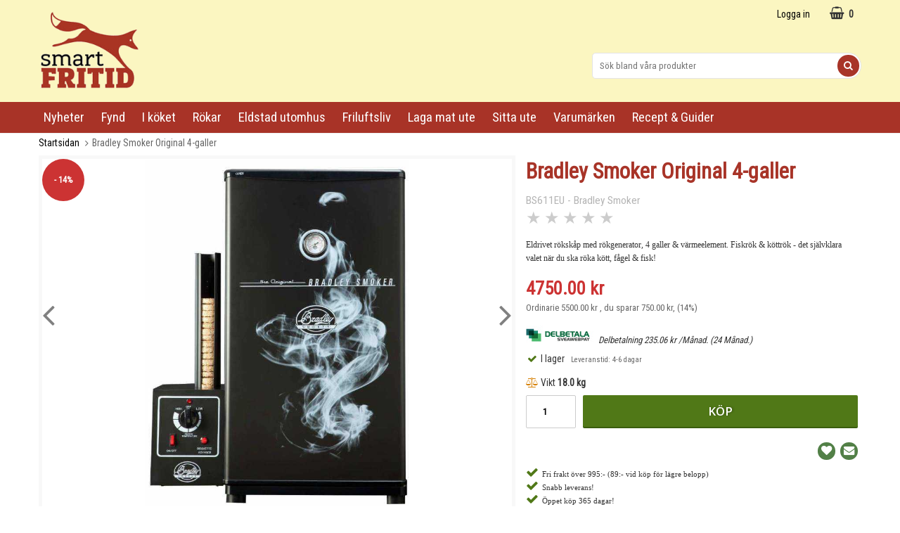

--- FILE ---
content_type: text/html; charset=utf-8
request_url: https://www.smartfritid.se/bradley-smoker-original
body_size: 13079
content:
        <!DOCTYPE html>
        <html lang="sv">
        <head>
            <meta http-equiv="x-ua-compatible" content="ie=edge">

            <!--
                Toolbar color
            -->
            <!-- Chrome, Firefox OS and Opera -->
            <meta name="theme-color" content="#000">
            <!-- Windows Phone -->
            <meta name="msapplication-navbutton-color" content="#000">
            <!-- iOS Safari -->
            <meta name="apple-mobile-web-app-status-bar-style" content="#000">
            <!-- Viewport -->
            <meta name="viewport" content="width=device-width, initial-scale=1">

            <!-- Fonts -->
            <link href="//fonts.googleapis.com/css?family=Open+Sans:300,400,600,700" rel="stylesheet">
            <link href="//fonts.googleapis.com/css?family=Roboto:300,400,500,700" rel="stylesheet">

            <!-- Let browsers render different font weights (faux-bold). kmael -->
            <!--<link href="//fonts.googleapis.com/css?family=Roboto+Condensed:300,400,700" rel="stylesheet">-->
            <link href="//fonts.googleapis.com/css?family=Roboto+Condensed" rel="stylesheet">

            	<title>Original Bradley Smoker - k&ouml;p fraktfritt av Smart Fritid!</title>

	<link href='/templates/smartfritid/css/all.css?v240423-1' rel='stylesheet' />
	<link href='/templates/smartfritid/css/font-awesome.min.css' rel='stylesheet' />
	<link href='/templates/smartfritid/css/cloudzoom.css' rel='stylesheet' />
	<link href='/templates/smartfritid/css/jquery.fancybox.css' rel='stylesheet' />
        <script src="/scripts/commerce.js?v=4571"></script>
        
        <meta http-equiv="Content-Type" content="text/html; charset=utf-8"/>

                        <link rel="canonical" href="https://www.smartfritid.se/bradley-smoker-original"/>
                	<meta name="language" content="sv" />
	<meta name="description" content="Bradley Smoker Original r&ouml;ksk&aring;p. Bra fisk- &amp; k&ouml;ttr&ouml;k. Riktigt snabb leverans och kunnig r&ouml;kf&ouml;rs&auml;ljare &ndash; f&ouml;rst i Norden med Bradley. K&ouml;p Original Bradley Smoker av Smart Fritid." />
	<meta name="author" content="Smart Fritid" />
	<meta name="google-site-verification" content="9Mw94lH_KdTjsmBuOxvJEVHM0tTwlLdJiQ59V-6ui-8" />

	<link rel="shortcut icon" href="/upload/favicon.ico" type="image/x-icon" />
        <!--suppress JSUnresolvedReference -->
        <script>
            (function (i, s, o, g, r, a, m) {
                i['GoogleAnalyticsObject'] = r;
                i[r] = i[r] || function () {
                    (i[r].q = i[r].q || []).push(arguments)
                }, i[r].l = 1 * new Date();
                a = s.createElement(o),
                    m = s.getElementsByTagName(o)[0];
                a.async = 1;
                a.src = g;
                m.parentNode.insertBefore(a, m)
            })(window, document, 'script', 'https://www.google-analytics.com/analytics.js', 'ga');

            ga('create', 'UA-19984525-1', 'auto');
            ga('require', 'ecommerce');
                        ga('send', 'pageview');
                    </script>
        	<!-- Hotjar Tracking Code for www.smartfritid.se -->
	<script>
	    (function(h,o,t,j,a,r){
	        h.hj=h.hj||function(){(h.hj.q=h.hj.q||[]).push(arguments)};
	        h._hjSettings={hjid:104789,hjsv:5};
	        a=o.getElementsByTagName('head')[0];
	        r=o.createElement('script');r.async=1;
	        r.src=t+h._hjSettings.hjid+j+h._hjSettings.hjsv;
	        a.appendChild(r);
	    })(window,document,'//static.hotjar.com/c/hotjar-','.js?sv=');
	</script>
	<meta name="google-site-verification" content="wGJdED9c9k9YPgIVaw-8sUtDeQpX1sNn93btnytUMYE" />
	<!-- Google Tag Manager -->
	<script>(function(w,d,s,l,i){w[l]=w[l]||[];w[l].push({'gtm.start':
	new Date().getTime(),event:'gtm.js'});var f=d.getElementsByTagName(s)[0],
	j=d.createElement(s),dl=l!='dataLayer'?'&l='+l:'';j.async=true;j.src=
	'https://www.googletagmanager.com/gtm.js?id='+i+dl;f.parentNode.insertBefore(j,f);
	})(window,document,'script','dataLayer','GTM-PBS6DM3');</script>
	<!-- End Google Tag Manager -->

            <!--[if lt IE 9]>
            <script src="https://oss.maxcdn.cdbom/html5shiv/3.7.2/html5shiv.min.js"></script>
            <script src="https://oss.maxcdn.com/respond/1.4.2/respond.min.js"></script>
            <![endif]-->
        </head>

        <body id="mainBody" data-role="page" data-template-name="/templates/smartfritid" data-customer-status="0">

        
        <!-- Skip links -->
        <div id="skiplinks">
            <a href="javascript:" onclick='goToByScroll("wrapper")'>
                Hoppa till innehåll            </a>
                            <a href="javascript:" onclick='goToByScroll("jsMenuList")'>
                    Hoppa till navigering                </a>
                                            <a href="/">
                    Gå till startsidan                </a>
                        </div>

        <!-- Transparency layer -->
        <div id="transparencyLayer" class="hideWithTransp"></div>

        <!-- Header -->
        
    <!-- topArea -->
    <div id="topArea" class="noprint">
        <div class="container">
            <!-- topArea: Column 1 -->
            <div class="grid-m-6 grid-t-7 grid-tl-6 grid-d-6">
                <div id="topBarLeft" class="noprint">
                                    </div>
            </div>

            <!-- topArea: Column 2 -->
            <div class="grid-m-6 grid-t-5 grid-tl-6 grid-d-6">
                <div id="topBarRight" class="noprint">
                    <div id="topLogin">
                                                        <a href="https://www.smartfritid.se/login.php">Logga in</a>
                                                    </div>

                                            <div id="topCartContent">
                                    <div id="topCartOpen" class="topCartOpen container">
            <div class="jsShakeArea">
                <div class="basketItems" id="basketItems"><i class="fa fa-shopping-basket" aria-hidden="true" id="cartIcon"></i>0</div>                            </div>
        </div>
                                </div>
                        <div id="miniCart">
                            
                <div class="cashierProducts cashier-form">
            <table>
                <thead class="close">
                <tr class="">
                    <th class="">produkt</th>
                    <th class="">info</th>
                    <th class="">totalt</th>
                </tr>
                </thead>
                <tbody>
                                </tbody>
                <tfoot>
                                
                
                <tr class="total">
                    <td class="textRight" colspan="2">Summa</td>
                                        <td class="textRight">0.00 kr</td>
                </tr>
                
                                </tfoot>
            </table>
        </div>

        <div class="textRight">
            <a class="button button-confirm" href="https://www.smartfritid.se/cashier.php">Till kassan&nbsp; <i class="fa fa-angle-right"></i></a>
        </div>

                                </div>
                                        </div>
            </div>
        </div>
    </div>

    <!-- topBar -->
    <header id="topBar" class="noprint">
        <div class="container">

            <!-- topBar: Column 1 -->
            <div class="grid-m-5 grid-t-5 grid-tl-5 grid-d-5">
                <div id="topLogo">
                    <div class="innerLogo">
                        <a href="https://www.smartfritid.se">
                            <img src="/upload/logga/smart-fritid-logo.png" alt="Smart Fritid logo"/>
                        </a>
                    </div>
                </div>

                            </div>

            <!-- topBar: Column 2 -->
            <div class="grid-m-3 grid-t-3 grid-tl-3 grid-d-3 noprint">
                                    <div id="topTrust">
                        <div class="trustpilot-widget" data-locale="sv-SE" data-template-id="53aa8807dec7e10d38f59f32"
                             data-businessunit-id="4d000c9a00006400050e3d00" data-style-height="80px"
                             data-style-width="127px" data-theme="light">
                            <a href="https://se.trustpilot.com/review/smartfritid.se" target="_blank">Trustpilot</a>
                        </div>
                        <script type="text/javascript"
                                src="//widget.trustpilot.com/bootstrap/v5/tp.widget.sync.bootstrap.min.js"></script>
                    </div>
                                </div>

            <!-- topBar: Column 3 -->
            <div class="grid-m-4 grid-t-4 grid-tl-4 grid-d-4 noprint">
                <div id="countrySelect">
                                    </div>
                <div id="jsSearchField">
                                            <form class="search-form" action="https://www.smartfritid.se/search.php">
                            <fieldset>
                                <legend>Sök</legend>
                                <label for="search-01" class="dispNone">Sök bland våra produkter</label>
                                <div class="searchContainer ">
                                    <input type="text" name="keyword" id="search-01" class="text" value="" placeholder="Sök bland våra produkter"
                                           title="Sök bland våra produkter"/>
                                    <button type="submit" class="icon" name="search"><i class="fa fa-search"
                                                                                        aria-hidden="true"></i><span>Sök</span></button>
                                </div>
                            </fieldset>
                        </form>
                                        </div>
            </div>
        </div>
    </header>
    
        <!-- Nav wrapper -->
        <div class="nav-wrapper noprint">
            <nav id="menuTop">
                
        <div class="container">

                <div id="topMenu">
            <div id="loaderContainer">
                <div id="menuLoader" class="loader"></div>
            </div>
            <button id="buttonMenu" tabindex="0">
                                    <i class="fa fa-bars"></i>
                    <span class="menuText">meny</span>
                                </button>
            <div id="topLogoFixed">
                <a href="https://www.smartfritid.se">
                    <div class="standardLogo"><img src="/upload/logga/smart-fritid-logo.png" alt="Smart Fritid logo"/></div>
                </a>
            </div>
            <div id="topCartFiller">
                                    <a href="https://www.smartfritid.se/cashier.php">
                        &nbsp;
                        <div class="icon">
                            <i class="fa fa-shopping-basket jsShakeArea" aria-hidden="true" id="cartIconMob"></i>
                        </div>
                        <div class="qty ">
                            0                        </div>
                    </a>
                                </div>
                                                <div id="jsMenuList" class="desktop">
            <nav>
                <ul class="topLevel" id="jsMenuListd">
                    <li class="category  noSub jsEvent "><a href="https://www.smartfritid.se/nyheter" class="topNav-237 mTop">Nyheter</a></li>
<li class="category  noSub jsEvent "><a href="https://www.smartfritid.se/fynd" class="topNav-47 mTop">Fynd</a></li>
<li class="category  hasSub jsEvent "><a href="https://www.smartfritid.se/koksutrustning" class="topNav-77 mTop">I k&ouml;ket<i class="fa fa-angle-down" aria-hidden="true"></i></a><div id="subMenu-77" class="subMenuWrapper closed"><div class="subMenuInner level-1"><nav><ul><li class="child noSub level-1  "><a href="https://www.smartfritid.se/svamptork" class="topNav-105 mSub"><div class="menuTxt">Svamptork</div><div class="clear"></div></a></li>
<li class="child noSub level-1  "><a href="https://www.smartfritid.se/koksprylar/" class="topNav-264 mSub"><div class="menuTxt">Köksprylar</div><div class="clear"></div></a></li>
<li class="child noSub level-1  "><a href="https://www.smartfritid.se/koksutrustning/vakuumforpackare" class="topNav-95 mSub"><div class="menuTxt">Vakuumförpackare</div><div class="clear"></div></a></li>
</ul></nav></div></div></li>
<li class="category  hasSub jsEvent "><a href="https://www.smartfritid.se/rokar" class="topNav-3 mTop">R&ouml;kar<i class="fa fa-angle-down" aria-hidden="true"></i></a><div id="subMenu-3" class="subMenuWrapper closed"><div class="subMenuInner level-1"><nav><ul><li class="child noSub level-1  "><a href="https://www.smartfritid.se/roka/rokskap" class="topNav-22 mSub"><div class="menuTxt">Rökskåp</div><div class="clear"></div></a></li>
<li class="child noSub level-1  "><a href="https://www.smartfritid.se/roka/tillbehor" class="topNav-19 mSub"><div class="menuTxt">Tillbehör</div><div class="clear"></div></a></li>
<li class="child noSub level-1  "><a href="https://www.smartfritid.se/roka/salt-marinering" class="topNav-23 mSub"><div class="menuTxt">Salt & Marinering</div><div class="clear"></div></a></li>
<li class="child noSub level-1  "><a href="https://www.smartfritid.se/roka/rokbriketter" class="topNav-8 mSub"><div class="menuTxt">Rökbriketter</div><div class="clear"></div></a></li>
<li class="child noSub level-1  "><a href="https://www.smartfritid.se/roka/rokspan" class="topNav-170 mSub"><div class="menuTxt">Rökspån </div><div class="clear"></div></a></li>
<li class="child noSub level-1  "><a href="https://www.smartfritid.se/roka/rokpasar" class="topNav-130 mSub"><div class="menuTxt">Rökpåsar</div><div class="clear"></div></a></li>
<li class="child noSub level-1  "><a href="https://www.smartfritid.se/roka/reservdelar" class="topNav-36 mSub"><div class="menuTxt">Bradley Smoker - reservdelar</div><div class="clear"></div></a></li>
<li class="child noSub level-1  "><a href="https://www.smartfritid.se/borniak-reservdelar/" class="topNav-242 mSub"><div class="menuTxt">Borniak reservdelar</div><div class="clear"></div></a></li>
<li class="child noSub level-1  "><a href="https://www.smartfritid.se/bocker-rokning/" class="topNav-257 mSub"><div class="menuTxt">Böcker rökning</div><div class="clear"></div></a></li>
</ul></nav></div></div></li>
<li class="category  hasSub jsEvent "><a href="https://www.smartfritid.se/eldstad-utomhus" class="topNav-236 mTop">Eldstad utomhus<i class="fa fa-angle-down" aria-hidden="true"></i></a><div id="subMenu-236" class="subMenuWrapper closed"><div class="subMenuInner level-1"><nav><ul><li class="child noSub level-1  "><a href="https://www.smartfritid.se/utekamin" class="topNav-252 mSub"><div class="menuTxt">Utekaminer</div><div class="clear"></div></a></li>
<li class="child noSub level-1  "><a href="https://www.smartfritid.se/eldfat/" class="topNav-255 mSub"><div class="menuTxt">Eldfat & öppna eldstäder </div><div class="clear"></div></a></li>
<li class="child noSub level-1  "><a href="https://www.smartfritid.se/laga-mat-ute/balpanna" class="topNav-110 mSub"><div class="menuTxt">Espegard Bålpanna</div><div class="clear"></div></a></li>
<li class="child noSub level-1  "><a href="https://www.smartfritid.se/stekhall-gasol/" class="topNav-265 mSub"><div class="menuTxt">Stekhäll gasol set</div><div class="clear"></div></a></li>
<li class="child noSub level-1  "><a href="https://www.smartfritid.se/gasol-wok/" class="topNav-267 mSub"><div class="menuTxt">Wok gasol set</div><div class="clear"></div></a></li>
<li class="child noSub level-1  "><a href="https://www.smartfritid.se/tillbehor-eldstader/" class="topNav-259 mSub"><div class="menuTxt">Tillbehör eldstäder</div><div class="clear"></div></a></li>
<li class="child noSub level-1  "><a href="https://www.smartfritid.se/tillbehor-stekhallar-gasol/" class="topNav-266 mSub"><div class="menuTxt">Tillbehör stekhäll & wokpanna</div><div class="clear"></div></a></li>
<li class="child noSub level-1  "><a href="https://www.smartfritid.se/vedforvaring-utomhus/" class="topNav-254 mSub"><div class="menuTxt">Vedförvaring utomhus</div><div class="clear"></div></a></li>
<li class="child noSub level-1  "><a href="https://www.smartfritid.se/billig-vedklyv" class="topNav-256 mSub"><div class="menuTxt">Vedklyvar</div><div class="clear"></div></a></li>
</ul></nav></div></div></li>
<li class="category  hasSub jsEvent "><a href="https://www.smartfritid.se/friluftsliv" class="topNav-34 mTop">Friluftsliv<i class="fa fa-angle-down" aria-hidden="true"></i></a><div id="subMenu-34" class="subMenuWrapper closed"><div class="subMenuInner level-1"><nav><ul><li class="child noSub level-1  "><a href="https://www.smartfritid.se/renskinn" class="topNav-206 mSub"><div class="menuTxt">Renskinn </div><div class="clear"></div></a></li>
<li class="child noSub level-1  "><a href="https://www.smartfritid.se/kasor/" class="topNav-244 mSub"><div class="menuTxt">Kåsor</div><div class="clear"></div></a></li>
<li class="child noSub level-1  "><a href="https://www.smartfritid.se/emaljmuggar/" class="topNav-243 mSub"><div class="menuTxt">Emaljmuggar</div><div class="clear"></div></a></li>
<li class="child noSub level-1  "><a href="https://www.smartfritid.se/friluftsliv/friluftskniv" class="topNav-82 mSub"><div class="menuTxt">Friluftsknivar</div><div class="clear"></div></a></li>
<li class="child noSub level-1  "><a href="https://www.smartfritid.se/yxor-sagar/" class="topNav-222 mSub"><div class="menuTxt">Yxor & Sågar</div><div class="clear"></div></a></li>
<li class="child noSub level-1  "><a href="https://www.smartfritid.se/tandstal/" class="topNav-238 mSub"><div class="menuTxt">Tändstål</div><div class="clear"></div></a></li>
<li class="child noSub level-1  "><a href="https://www.smartfritid.se/vedklyv-manuell/" class="topNav-241 mSub"><div class="menuTxt">Vedklyv manuell</div><div class="clear"></div></a></li>
<li class="child noSub level-1  "><a href="https://www.smartfritid.se/bocker-friluftsliv/" class="topNav-223 mSub"><div class="menuTxt">Böcker friluftsliv</div><div class="clear"></div></a></li>
</ul></nav></div></div></li>
<li class="category  hasSub jsEvent "><a href="https://www.smartfritid.se/laga-mat_ata-ute" class="topNav-97 mTop">Laga mat ute<i class="fa fa-angle-down" aria-hidden="true"></i></a><div id="subMenu-97" class="subMenuWrapper closed"><div class="subMenuInner level-1"><nav><ul><li class="child noSub level-1  "><a href="https://www.smartfritid.se/laga-mat-ute/smorgasjarn-vaffeljarn" class="topNav-104 mSub"><div class="menuTxt">Smörgåsjärn & Våffeljärn</div><div class="clear"></div></a></li>
<li class="child noSub level-1  "><a href="https://www.smartfritid.se/laga-mat-ute/kok-stekkarl/grytor" class="topNav-138 mSub"><div class="menuTxt">Grytor öppen eld</div><div class="clear"></div></a></li>
<li class="child noSub level-1  "><a href="https://www.smartfritid.se/laga-mat-ute/kok-stekkarl/stekpannor-stekhallar" class="topNav-141 mSub"><div class="menuTxt">Stekpannor & Stekhällar</div><div class="clear"></div></a></li>
<li class="child noSub level-1  "><a href="https://www.smartfritid.se/kaffepanna/" class="topNav-239 mSub"><div class="menuTxt">Kaffepannor & kokkaffe</div><div class="clear"></div></a></li>
<li class="child noSub level-1  "><a href="https://www.smartfritid.se/laga-mat-ute/grillredskap-tillbehor" class="topNav-135 mSub"><div class="menuTxt">Grillredskap & Tillbehör</div><div class="clear"></div></a></li>
<li class="child noSub level-1  "><a href="https://www.smartfritid.se/laga-mat-ute/kok-stekkarl/popcorngrytor" class="topNav-140 mSub"><div class="menuTxt">Popcorngrytor</div><div class="clear"></div></a></li>
<li class="child noSub level-1  "><a href="https://www.smartfritid.se/laga-mat-ute/faltugnar" class="topNav-103 mSub"><div class="menuTxt">Fältugnar - Dutch oven</div><div class="clear"></div></a></li>
<li class="child noSub level-1  "><a href="https://www.smartfritid.se/grillgaller-utomhus/" class="topNav-272 mSub"><div class="menuTxt">Grillgaller utomhus</div><div class="clear"></div></a></li>
</ul></nav></div></div></li>
<li class="category  hasSub jsEvent "><a href="https://www.smartfritid.se/utemobler-tra/" class="topNav-275 mTop">Sitta ute<i class="fa fa-angle-down" aria-hidden="true"></i></a><div id="subMenu-275" class="subMenuWrapper closed"><div class="subMenuInner level-1"><nav><ul><li class="child noSub level-1  "><a href="https://www.smartfritid.se/bankar-utomhus/" class="topNav-276 mSub"><div class="menuTxt">Bänkar utomhus</div><div class="clear"></div></a></li>
<li class="child noSub level-1  "><a href="https://www.smartfritid.se/tradgardsbord/" class="topNav-277 mSub"><div class="menuTxt">Bord utomhus</div><div class="clear"></div></a></li>
<li class="child noSub level-1  "><a href="https://www.smartfritid.se/dackstol" class="topNav-278 mSub"><div class="menuTxt">Däckstolar</div><div class="clear"></div></a></li>
<li class="child noSub level-1  "><a href="https://www.smartfritid.se/gungstol-utomhus/" class="topNav-281 mSub"><div class="menuTxt">Gungstol utomhus</div><div class="clear"></div></a></li>
<li class="child noSub level-1  "><a href="https://www.smartfritid.se/hammock-tra/" class="topNav-279 mSub"><div class="menuTxt">Hammock trä</div><div class="clear"></div></a></li>
<li class="child noSub level-1  "><a href="https://www.smartfritid.se/sidobord-utomhus/" class="topNav-282 mSub"><div class="menuTxt">Sidobord utomhus</div><div class="clear"></div></a></li>
<li class="child noSub level-1  "><a href="https://www.smartfritid.se/utesoffor/" class="topNav-283 mSub"><div class="menuTxt">Utesoffor</div><div class="clear"></div></a></li>
<li class="child noSub level-1  "><a href="https://www.smartfritid.se/utemobler-log/" class="topNav-284 mSub"><div class="menuTxt">Utemöbler i serien Log</div><div class="clear"></div></a></li>
</ul></nav></div></div></li>

                    <li class="category noSub jsEvent"><a href="/marken" class="topNav-147 mTop">Varum&auml;rken</a>
                    </li>
                    <li class="category noSub jsEvent"><a href="/recept-och-guider" class="topNav-565 mTop">Recept &amp;
                            Guider</a></li>

                </ul>
            </nav>
        </div>
                                </div>
    </div>

                </nav>
        </div>

        <!-- Wrapper -->
        <div id="wrapper" role="main" class="printable">
            <div class="fullWidth">

            <div id="breadcrumbs">
            <div class="container">
                <div class="grid-d-12">
                    <div class="innerFill bottomShadow">
                        <div id="jsBreadcrumb">
                            <nav>
                                <ul>
                                                                                                                    <li><a class="home"
                                               href="https://www.smartfritid.se">Startsidan</a>
                                        </li>

                                                                                <li class="arrow">Bradley Smoker Original 4-galler</li>
                                                                        </ul>
                            </nav>
                        </div>
                    </div>
                </div>
            </div>
        </div>
        
    <div id="productPage" itemscope itemtype="http://schema.org/Product">
        <div id="productPageUpper">
            <section>
                <div class="container flexRow">
                    
                                                                <div class="grid-m-12 grid-t-7 grid-tl-7 grid-d-7 colImage">
                            <div class="innerFill bottomShadow">
                                <div class="productImageContainer">
                                    
                                    
                                    <div class="productImage">
                                                                                    <div class="spotSale">
                                                - 14&#37;
                                                                                            </div>
                                            
                                        <div id="slider" class="swipe">
                                            <div class="swipe-wrap">
                                                                                                        <div>
                                                            <figure>
                                                                <img itemprop="image" id="zoom1"
                                                                     class="cloudzoom active"
                                                                     src="/upload/bradley/bradley-smoker-original-4-galler.jpg"
                                                                     alt="Bradley Smoker Original rökskåp 4 galler - svart färg."
                                                                     data-cloudzoom="zoomFlyOut: false, easing:3, zoomOffsetX: 0, zoomSizeMode: 0, zoomPosition: 'inside', zoomOffsetX: 0, disableOnScreenWidth: 20000, zoomImage: '/upload/bradley/bradley-smoker-original-4-galler.jpg'"/>
                                                            </figure>
                                                        </div>
                                                                                                                <div>
                                                            <figure>
                                                                <img itemprop="image" id="zoom2"
                                                                     class="cloudzoom active"
                                                                     src="/upload/bradley/bradley-smoker-original-4-galler-sida.jpg"
                                                                     alt="Bradley Smoker Original rökskåp - från Smart Fritid."
                                                                     data-cloudzoom="zoomFlyOut: false, easing:3, zoomOffsetX: 0, zoomSizeMode: 0, zoomPosition: 'inside', zoomOffsetX: 0, disableOnScreenWidth: 20000, zoomImage: '/upload/bradley/bradley-smoker-original-4-galler-sida.jpg'"/>
                                                            </figure>
                                                        </div>
                                                                                                                <div>
                                                            <figure>
                                                                <img itemprop="image" id="zoom3"
                                                                     class="cloudzoom active"
                                                                     src="/upload/bradley/bradley-smoker-nya-original-reglage.jpg"
                                                                     alt="Bradley Smoker Original vredet på rökgeneratorn"
                                                                     data-cloudzoom="zoomFlyOut: false, easing:3, zoomOffsetX: 0, zoomSizeMode: 0, zoomPosition: 'inside', zoomOffsetX: 0, disableOnScreenWidth: 20000, zoomImage: '/upload/bradley/bradley-smoker-nya-original-reglage.jpg'"/>
                                                            </figure>
                                                        </div>
                                                                                                                <div>
                                                            <figure>
                                                                <img itemprop="image" id="zoom4"
                                                                     class="cloudzoom active"
                                                                     src="/upload/bradley/bradley-original-4-galler-open.jpg"
                                                                     alt="Bradley Smoker original 4 galler - öppet rökskåp så man ser insidan."
                                                                     data-cloudzoom="zoomFlyOut: false, easing:3, zoomOffsetX: 0, zoomSizeMode: 0, zoomPosition: 'inside', zoomOffsetX: 0, disableOnScreenWidth: 20000, zoomImage: '/upload/bradley/bradley-original-4-galler-open.jpg'"/>
                                                            </figure>
                                                        </div>
                                                                                                                <div>
                                                            <figure>
                                                                <img itemprop="image" id="zoom5"
                                                                     class="cloudzoom active"
                                                                     src="/upload/bradley/bradley-smoker-original-4-galler-sida2.jpg"
                                                                     alt="Bradley Smoker original, svart utförande, 4 galler - köp av Smart Fritid!"
                                                                     data-cloudzoom="zoomFlyOut: false, easing:3, zoomOffsetX: 0, zoomSizeMode: 0, zoomPosition: 'inside', zoomOffsetX: 0, disableOnScreenWidth: 20000, zoomImage: '/upload/bradley/bradley-smoker-original-4-galler-sida2.jpg'"/>
                                                            </figure>
                                                        </div>
                                                        
                                                                                            </div>
                                        </div>
                                    </div>

                                                                            <div class="next" style="float: right;"><i class="fa fa-angle-right"></i></div>
                                        <div class="prev" style="float: left;"><i class="fa fa-angle-left"></i></div>
                                        
                                    
                                    <div class="onlyBig">
                                                                                                                                <div id="sliderPosNav" class="thumbs">
                                                <ul class="">                                                                                                        <li class="active grid-m-1 grid-t-1 grid-tl-1 grid-d-1">
                                                                                                                                                                                <a href="javascript:void(0);" class="cloudzoom-gallery"
                                                               data-cloudzoom="useZoom: '#zoom1', image: '/upload/bradley/bradley-smoker-original-4-galler.jpg', zoomImage: '/upload/bradley/bradley-smoker-original-4-galler.jpg'"
                                                               onclick="Slider.slide(0,0);">
                                                                <div>
                                                                    <img src="/upload/bradley/bradley-smoker-original-4-galler.jpg"
                                                                         alt="Bradley Smoker Original rökskåp 4 galler - svart färg."/>
                                                                </div>
                                                            </a>
                                                            
                                                                                                            </li>
                                                                                                                                                            <li class=" grid-m-1 grid-t-1 grid-tl-1 grid-d-1">
                                                                                                                                                                                <a href="javascript:void(0);" class="cloudzoom-gallery"
                                                               data-cloudzoom="useZoom: '#zoom1', image: '/upload/bradley/bradley-smoker-original-4-galler-sida.jpg', zoomImage: '/upload/bradley/bradley-smoker-original-4-galler-sida.jpg'"
                                                               onclick="Slider.slide(1,0);">
                                                                <div>
                                                                    <img src="/upload/bradley/bradley-smoker-original-4-galler-sida.jpg"
                                                                         alt="Bradley Smoker Original rökskåp - från Smart Fritid."/>
                                                                </div>
                                                            </a>
                                                            
                                                                                                            </li>
                                                                                                                                                            <li class=" grid-m-1 grid-t-1 grid-tl-1 grid-d-1">
                                                                                                                                                                                <a href="javascript:void(0);" class="cloudzoom-gallery"
                                                               data-cloudzoom="useZoom: '#zoom1', image: '/upload/bradley/bradley-smoker-nya-original-reglage.jpg', zoomImage: '/upload/bradley/bradley-smoker-nya-original-reglage.jpg'"
                                                               onclick="Slider.slide(2,0);">
                                                                <div>
                                                                    <img src="/upload/bradley/bradley-smoker-nya-original-reglage.jpg"
                                                                         alt="Bradley Smoker Original vredet på rökgeneratorn"/>
                                                                </div>
                                                            </a>
                                                            
                                                                                                            </li>
                                                                                                                                                            <li class=" grid-m-1 grid-t-1 grid-tl-1 grid-d-1">
                                                                                                                                                                                <a href="javascript:void(0);" class="cloudzoom-gallery"
                                                               data-cloudzoom="useZoom: '#zoom1', image: '/upload/bradley/bradley-original-4-galler-open.jpg', zoomImage: '/upload/bradley/bradley-original-4-galler-open.jpg'"
                                                               onclick="Slider.slide(3,0);">
                                                                <div>
                                                                    <img src="/upload/bradley/bradley-original-4-galler-open.jpg"
                                                                         alt="Bradley Smoker original 4 galler - öppet rökskåp så man ser insidan."/>
                                                                </div>
                                                            </a>
                                                            
                                                                                                            </li>
                                                                                                                                                            <li class=" grid-m-1 grid-t-1 grid-tl-1 grid-d-1">
                                                                                                                                                                                <a href="javascript:void(0);" class="cloudzoom-gallery"
                                                               data-cloudzoom="useZoom: '#zoom1', image: '/upload/bradley/bradley-smoker-original-4-galler-sida2.jpg', zoomImage: '/upload/bradley/bradley-smoker-original-4-galler-sida2.jpg'"
                                                               onclick="Slider.slide(4,0);">
                                                                <div>
                                                                    <img src="/upload/bradley/bradley-smoker-original-4-galler-sida2.jpg"
                                                                         alt="Bradley Smoker original, svart utförande, 4 galler - köp av Smart Fritid!"/>
                                                                </div>
                                                            </a>
                                                            
                                                                                                            </li>
                                                    
                                                
                                                </ul>                                            </div>
                                            
                                    </div>
                                </div>
                            </div>

                                                    </div>
                        
                    
                    
                    <div class="grid-m-12 grid-t-5 grid-tl-5 grid-d-5 colInfo">
                        <div class="innerFill bottomShadow">
                            <div class="productInfo" id="productInfo">
                                <!-- Google Rich Snippets -->
                                                                <div style="display:none">
                                                                    </div>
                                <!-- End Google Rich Snippets -->

                                        <div class="container">
                <div class="grid-m-12 grid-t-12 grid-tl-12 grid-d-12">
            <header>
                <h1 itemprop="name" id="h1Header">
                    Bradley Smoker Original 4-galler                </h1>

                            </header>
        </div>

                                    <div class="grid-m-12 grid-t-12 grid-tl-12 grid-d-12">
                    <div id="productManufacturer">
                        BS611EU - Bradley Smoker                    </div>
                </div>
                
                                                    <div class="grid-m-12 grid-t-12 grid-tl-12 grid-d-12">
                            <div class="rating grade-0" id="jsRatingsBtn">
                                <ul>
                                    <li>&#9733;</li>
                                    <li>&#9733;</li>
                                    <li>&#9733;</li>
                                    <li>&#9733;</li>
                                    <li>&#9733;</li>
                                </ul>
                                                            </div>
                        </div>
                        

            <div class="shortDesc"><div class="grid-m-12 grid-t-12 grid-tl-12 grid-d-12"><p>Eldrivet rökskåp med rökgenerator, 4 galler & värmeelement. Fiskrök & köttrök - det självklara valet när du ska röka kött, fågel & fisk!</p></div></div>
                                        <form action="#" id="prodPageForm">
                <input type="hidden" id="prodStatus" value="1">
                <input type="hidden" id="isOrderItem" value="1"/>
                <div class="innerBox" itemprop="offers" itemscope itemtype="http://schema.org/Offer">
                    
                                            <input type="hidden" name="prodno" value="1166"/>
                        
                    <div class="grid-m-12 grid-t-12 grid-tl-12 grid-d-12">
                        <div class="prices">
                            <meta itemprop="priceCurrency" content="SEK"/>
                            <meta itemprop="price" content="4750"/>
                                                            <div class="priceNew" id="updPrice">4750.00 kr</div>
                                                                    <div class="priceOld">
                                        Ordinarie                                        5500.00 kr ,
                                        du sparar                                        750.00 kr,
                                        (14%)
                                    </div>
                                                                                            </div>
                    </div>

                                                <div class="grid-m-12 grid-t-12 grid-tl-12 grid-d-12">
                                <div class="installment" style="font-style: italic; ">
                                    <img src="/templates/smartfritid/images/Delbetala-100px.jpg" alt="Svea WebPay"/>
                                    Delbetalning 235.06 kr                                    /Månad.
                                    (24 Månad.)
                                </div>
                            </div>
                            
                                            <div class="grid-m-12 grid-t-12 grid-tl-12 grid-d-12">
                            <div class="stockStatus">
                                <div class="textNormal delDays">
                                                                            <div class="instock">
                                            <link itemprop="availability" href="http://schema.org/InStock"/>
                                            <i class="fa fa-check fa-fw"></i>
                                            I lager                                            <span class="textSmallLight">&nbsp;&nbsp;Leveranstid: 4-6 dagar</span>                                        </div>
                                        
                                                                                                                <br>
                                        <i class="fa fa-balance-scale" style="color: #d67f00;"></i>
                                        Vikt                                        <strong>18.0 kg</strong>
                                        

                                </div>
                            </div>
                        </div>
                        
                    
                                            <div class="productBuy container">
                            <div class="grid-m-2 grid-t-2 grid-tl-2 grid-d-2">
                                                                    <input type="number" class="text-quont w100p" value="1" name="qty" id="qty" size="1"
                                           min="1" max="999" required title="antal"/>
                                                                    <input type="hidden" name="cmd" value="purchase"/>
                                                                                                    <input type="hidden" name="instock" value="99999999"/>
                                    <input type="hidden" name="instocktrue" value="-5"/>
                                    <input type="hidden" name="noInventoryPurchase" value="false"/>
                                                                    <input type="hidden" name="available" value="99999999"/>
                                <input type="hidden" name="reserved" value="0"/>
                                <input type="hidden" name="pname" value="Bradley Smoker Original 4-galler"/>
                                <input type="hidden" name="prodno" value="1166"/>
                                <input type="hidden" name="salestatus" value="1"/>
                            </div>

                            <div class="grid-m-10 grid-t-10 grid-tl-10 grid-d-10">
                                <div class="col2">
                                                                            <button type="submit" class="button button-confirm bigBuy" id="jsBuyBtn"
                                                aria-labelledby="jsBuyBtn h1Header"> Köp</button>
                                                                        </div>
                            </div>
                        </div>
                        
                    <div id="prodExtra">
                        <div class="container">
                            


                                                                                        <div class="grid-m-12 grid-t-12 grid-tl-12 grid-d-12">
                                    <div id="prodFunctions">
                                        <div class="container">
                                                                                        
                                                                                                                                        <div id="wishList" class="smallButton wishList">
                                                    <a href="?cmd=addwish" rel="nofollow" class="wishList"
                                                       title="Lägg i önskelista">
                                                        <i class="fa fa-heart" aria-hidden="true"></i>
                                                        <span>önskelista</span>
                                                    </a>
                                                </div>
                                                
                                                                                                                                        <div id="productEmail" class="smallButton">
                                                                                                            <a href="mailto:info@smartfritid.se?subject=Fråga%20oss%20om%20vara:Bradley%20Smoker%20Original%204-galler (BS611EU)" class="quest" title="E-posta fråga">
                                                            <i class="fa fa-envelope" aria-hidden="true"></i>
                                                            <span>E-posta fråga</span>
                                                        </a>
                                                                                                        </div>
                                                                                        </div>
                                    </div>
                                </div>
                                

                                                                                    <div class="grid-m-12 grid-t-12 grid-tl-12 grid-d-12">
                                <div id="productInfoConditions">
                                    <ul id="pUsp">
                                        <li class="usp1"><i class="fa fa-check" aria-hidden="true"></i><p>Fri frakt &ouml;ver 995:- (89:- vid k&ouml;p f&ouml;r l&auml;gre belopp)</p></li>
                                        <li class="usp2"><i class="fa fa-check" aria-hidden="true"></i><p>Snabb leverans!</p></li>
                                        <li class="usp3"> <i class="fa fa-check" aria-hidden="true"></i><p>&Ouml;ppet k&ouml;p 365 dagar!</p></li>
                                        <li class="usp4"> <i class="fa fa-check" aria-hidden="true"></i><p>Vi bryr oss - &auml;ven efter ditt k&ouml;p!</p></li>                                    </ul>
                                </div>
                            </div>

                                                        </div>
                                
                    </div>

                    <div class="fb-like"
                         data-href="https://www.smartfritid.se/bradley-smoker-original"
                         data-send="false" data-layout="button_count" data-width="450" data-show-faces="false"></div>
                    <div id="fb-root"></div>
                    <script type="text/javascript">(function (d, s, id) {
                            let js, fjs = d.getElementsByTagName(s)[0];
                            if (d.getElementById(id)) return 0;
                            js = d.createElement(s);
                            js.id = id;
                            js.src = "//connect.facebook.net/sv_SE/all.js#xfbml=1";
                            fjs.parentNode.insertBefore(js, fjs);
                        }(document, 'script', 'facebook-jssdk'));</script>

                </div>
            </form>
            </div>

                    </div>
                                    </div>

                                                    </div>
                    </div>
                </div>
            </section>
        </div>

                    <div id="prodDesc">
                <div class="container flexRow">
                    <div class="grid-m-12 grid-t-8 grid-tl-8 grid-d-8 colDesc">
                        <div class="innerFill bottomShadow" itemprop="description">
                            <h2>R&ouml;ksk&aring;p Bradley Smoker Original 4-galler</h2>
<h3><strong><span style="font-family: verdana, geneva; font-size: 10pt;">Bradley Smoker Original r&ouml;ksk&aring;p. Fisk- &amp; k&ouml;ttr&ouml;k.</span></strong></h3>
<p>&nbsp;</p>
<p><span style="font-family: verdana, geneva; font-size: 10pt;">Bradley Smoker har i m&aring;nga &aring;r tillverkat r&ouml;ksk&aring;p i v&auml;rldsklass och nu lanserat den nya Original Smoker. En modell med flera smarta f&ouml;rb&auml;ttringar.</span></p>
<div>
<p><span style="font-size: 10pt; font-family: verdana, geneva;">Original Bradley Smoker &auml;r en komplett isolerad elr&ouml;k med r&ouml;kgenerator, 4-galler och v&auml;rmeelement. L&auml;ttanv&auml;nd temperaturkontroll, dock ej termostatstyrt som de digitala modellerna. Det inneb&auml;r att om v&auml;dret f&ouml;r&auml;ndrar sig under tiden du r&ouml;ker kan du beh&ouml;va &ouml;ka eller minska temperaturen i r&ouml;ksk&aring;pet f&ouml;r att kompensera. Inte s&aring; sv&aring;rt, men det kr&auml;ver en gnutt mer koll p&aring; r&ouml;kningen.<br /></span></p>
<p><span style="font-size: small; font-family: verdana,geneva;">Original Bradley Smoker &auml;r perfekt f&ouml;r att skapa din egen gourmetm&aring;ltid hemma. Bradley Smoker erbjuder ett enklare s&auml;tt att r&ouml;ka och ugnssteka utomhus.</span></p>
<p>&nbsp;</p>
<h3><span style="font-size: small; font-family: verdana,geneva;"><strong>Nyheter i Bradley Smoker Original</strong></span></h3>
<ul>
<li><span style="font-size: small; font-family: verdana,geneva;">Rostfri insida</span></li>
<li><span style="font-size: small; font-family: verdana,geneva;">Tippskydd f&ouml;r gallren n&auml;r de dras ut</span></li>
<li><span style="font-size: small; font-family: verdana,geneva;">V&auml;rmereglage flyttat till generatorn elmininerar risk f&ouml;r problem med spill ur sk&aring;pet</span></li>
<li><span style="font-size: small; font-family: verdana,geneva;">F&ouml;rb&auml;ttrade frontdetaljer</span></li>
<li><span style="font-size: small; font-family: verdana,geneva;">B&auml;ttre elektroniska komponenter</span></li>
<li><span style="font-size: small; font-family: verdana,geneva;">Extra stora f&ouml;tter framtill f&ouml;r &ouml;kad stabilitet</span></li>
<li><span style="font-size: small; font-family: verdana,geneva;">Avtagbar sidopanel p&aring; generatorn f&ouml;r enkel reng&ouml;ring.</span></li>
<li><span style="color: #993300;"><strong><span style="font-size: small; font-family: verdana, geneva;"><span style="font-size: small; font-family: verdana,geneva;">Fraktfri hemleverans</span></span></strong></span></li>
</ul>
<h3>&nbsp;</h3>
<h3>Manual p&aring; svenska till Bradley Smoker Original</h3>
<p>H&auml;r hittar du <a href="https://www.smartfritid.se/upload/Manual_Bradley_Smoker_Original.pdf">manualen p&aring; svenska till din Bradley r&ouml;k Original</a>. Skisser finns p&aring; in- och utsida, hur du anv&auml;nder och tar hand om ditt r&ouml;ksk&aring;p.</p>
<p>&nbsp;</p>
<p>&nbsp;</p>
<p><span style="font-size: small; font-family: verdana,geneva;"><strong>Specifikationer Bradley Smoker original (nya uppdaterade):<br /></strong></span><span style="font-size: small; font-family: verdana,geneva;"><strong>Storlek utv&auml;ndigt:</strong> 800 x 432 x 357 mm. Bredd med generator: 610 mm.<br /></span><span style="font-size: small; font-family: verdana,geneva;"><strong>Storlek r&ouml;kugn:</strong> 480 x 390 x 290 mm.<br /></span><span style="font-size: small; font-family: verdana,geneva;"><strong>Galler:</strong> 4 st &agrave; 380 x 280 mm. Med 4 galler &auml;r avst&aring;ndet mellan gallren 10 cm. (M&ouml;jligt att dubblera till 8 galler med avst&aring;nd 5 cm.)<br /></span><span style="font-size: small; font-family: verdana,geneva;"><strong>Effekt:</strong> 500 W ugnselement + 125 W r&ouml;kgenerator =625 W totalt<br /></span><span style="font-size: small; font-family: verdana,geneva;"><strong>Max temp:</strong> St&auml;llbar upp till ca 150 grader C.<br /></span><span style="font-size: small; font-family: verdana,geneva;"><strong>Min temp:</strong> Ca 50 grader C. F&ouml;r l&auml;gre temperatur beh&ouml;vs kallr&ouml;kningsenhet.<br /></span><span style="font-size: small; font-family: verdana,geneva;"><strong>Utsida:</strong> Epoxylackerad pl&aring;t.<br /></span><span style="font-size: small; font-family: verdana,geneva;"><strong>Insida:</strong> Rostfri pl&aring;t.<br /></span><span style="font-size: small; font-family: verdana,geneva;"><strong>Tillbeh&ouml;r</strong>: Levereras komplett med r&ouml;kgenerator, fyra galler, droppl&aring;t, vattenbeh&aring;llare.<br /></span><span style="font-size: small; font-family: verdana,geneva;"><strong>Garanti:</strong> 12 m&aring;nader, CE-godk&auml;nd.</span></p>
<p>&nbsp;</p>
<h3><span style="font-size: small; font-family: verdana,geneva;">K&ouml;p Bradley Smoker Original av oss - fri frakt, kunnig &aring;terf&ouml;rs&auml;ljare som s&aring;lt r&ouml;ksk&aring;p sedan 2004 - vi finns h&auml;r &auml;ven efter ditt k&ouml;p!<br /><br /></span></h3>
<p><span style="font-size: small; font-family: verdana,geneva;">Beh&ouml;ver du mer information inf&ouml;r ditt beslut om att k&ouml;pa r&ouml;ksk&aring;p? Om du inte vet om du ska <a href="https://www.smartfritid.se/vilket-rokskap-ska-jag-kopa">k&ouml;pa en Bradley Smoker eller Borniak - l&auml;s v&aring;r guidande j&auml;mf&ouml;relse h&auml;r!</a> Eller kolla en uppst&auml;llning med <a href="https://www.smartfritid.se/rokar">kortare fakta om v&aring;ra elr&ouml;kar</a> h&auml;r.</span></p>
<p>&nbsp;</p>
<p><span style="font-size: small; font-family: verdana,geneva;">PS. H&auml;r hittar du <a href="https://www.smartfritid.se/rokar">alla v&aring;ra elr&ouml;kar och tillbeh&ouml;r.</a></span></p>
<p>&nbsp;</p>
<p>&nbsp;</p>
</div>
<p><iframe src="https://www.youtube.com/embed/ir6SoiHoyLE?rel=0" width="640" height="360" frameborder="0"></iframe></p>
                            
                                                            <div id="tellAFriend">
                                    <a href="javascript:" class="mediumButton off" id="btnTellAFriend">
                                        <i class="fa fa-comment" aria-hidden="true"></i>
                                        Tipsa                                    </a>
                                    <div id="divTellAFriend" class=" close">
                                        <form action="#" method="post">
                                            <div>
                                                <div class="container">
                                                    <div class="grid-m-12 grid-t-2 grid-tl-2 grid-d-2">
                                                        <label for="from">Ditt namn                                                            :</label>
                                                    </div>
                                                    <div class="grid-m-10 grid-t-10 grid-tl-10 grid-d-10">
                                                        <input type="text" name="from" id="from" class="name"
                                                               value=""/>
                                                    </div>
                                                </div>
                                                <div class="container">
                                                    <div class="grid-m-12 grid-t-2 grid-tl-2 grid-d-2">
                                                        <label for="to">Skicka till (namn):</label>
                                                    </div>
                                                    <div class="grid-m-10 grid-t-10 grid-tl-10 grid-d-10">
                                                        <input type="text" name="to" id="to" class="name"
                                                               value=""/>
                                                    </div>
                                                </div>
                                                <div class="container">
                                                    <div class="grid-m-12 grid-t-2 grid-tl-2 grid-d-2">
                                                        <label for="email">Skicka till (e-post):</label>
                                                    </div>
                                                    <div class="grid-m-10 grid-t-10 grid-tl-10 grid-d-10">
                                                        <input type="text" name="email" id="email" class="name"
                                                               value=""/>
                                                    </div>
                                                </div>
                                                <div class="container">
                                                    <div class="grid-m-12 grid-t-2 grid-tl-2 grid-d-2">
                                                        <label for="comment">Kommentar                                                            :</label>
                                                    </div>
                                                    <div class="grid-m-10 grid-t-10 grid-tl-10 grid-d-10">
                                                    <textarea name="comment" id="comment" class="comment w100p" rows="4"
                                                              cols="30"></textarea>
                                                    </div>
                                                </div>

                                                                                                    <div class="container">
                                                        <div class="grid-m-12 grid-t-2 grid-tl-2 grid-d-2">
                                                            <label for="captcha">Ange tecknen i bilden här:</label>
                                                        </div>
                                                        <div class="grid-m-10 grid-t-10 grid-tl-10 grid-d-10">
                                                            <img src="https://www.smartfritid.se/captcha.php"/><br>
                                                            <input type="text" value="" name="captcha" id="captcha"/>
                                                        </div>
                                                    </div>

                                                                                                    <div class="container">
                                                    <div class="grid-m-12 grid-t-2 grid-tl-2 grid-d-2">

                                                    </div>
                                                    <div class="grid-m-10 grid-t-10 grid-tl-10 grid-d-10">
                                                        <input type="submit"
                                                               value="Skicka"
                                                               class="button button-confirm"/>
                                                        <input type="hidden" name="cmd" value="sendtip"/>
                                                        <input type="hidden" name="prodno" value="1166"/>
                                                    </div>
                                                </div>
                                            </div>
                                        </form>
                                    </div>
                                </div>
                                                        </div>
                    </div>

                    <div class="grid-m-12 grid-t-4 grid-tl-4 grid-d-4 colMisc">
                        <div class="innerFill bottomShadow">
                            
                            
                                                            <div id="prodRelCat">
                                    <header>
                                        <div class="container">
                                            <div class="grid-m-12 grid-t-12 grid-tl-12 grid-d-12">
                                                <h2>Upptäck mer</h2>
                                            </div>
                                        </div>
                                    </header>
                                    <ul class="container"><li class="subCatItem "><a href="https://www.smartfritid.se/roka/rokskap"><i class="fa fa-angle-right" aria-hidden="true"></i> <span>Rökskåp och rökugn</span></a></li><li class="subCatItem "><a href="https://www.smartfritid.se/rokskap/bradley-smoker"><i class="fa fa-angle-right" aria-hidden="true"></i> <span>Bradley Smoker</span></a></li></ul>                                </div>
                                <br>
                                

                        </div>


                        <div class="trustpilot-widget" data-locale="sv-SE" data-template-id="539ad60defb9600b94d7df2c"
                             data-businessunit-id="4d000c9a00006400050e3d00" data-style-height="400px"
                             data-style-width="100%" data-stars="4,5">
                            <a href="https://se.trustpilot.com/review/smartfritid.se" target="_blank">Trustpilot</a>
                        </div>


                    </div>
                </div>
            </div>
            


        


                        <div id="prodAssoc">
                    <section>
                        <div class="container">
                            <div class="grid-m-12 grid-t-12 grid-tl-12 grid-d-12">
                                <div class="innerFill bottomShadow">
                                    <header>
                                        <h2 class="styled">Tillbehör</h2>
                                    </header>
                                    <div class="container">
                                        <div class="productListContainer">
                                            <ul>
                                                
        <!-- Article: 1013 -->
        <li class="listProduct grid-m-6 grid-t-3 grid-tl-3 grid-d-3 easing ">
            <article id="prodId-1013" title="Extra galler">
                <div class="innerContainer">
                    <div class="productFrame">
                        
                        
                        <figure>
                            <div class="catProdImage">
                                                                    <div class="spotSale">
                                        - 21                                        &#37;
                                                                            </div>
                                    
                                
                                                                    <img src="https://www.smartfritid.se/resource/ui2R/q0p/DANtPg8paM/extra/extra-galler.jpg" alt="Galler till Bradley Smokers r&ouml;ksk&aring;p."/>
                                    
                                                            </div>
                        </figure>

                        <div class="catProdInner">
                            <header>
                                <h3 id="h3Header1013">
                            <span>
                                <a href="https://www.smartfritid.se/19-extra-galler.html">
                                    <span>Extra galler</span>
                                </a>
                            </span>
                                </h3>
                                <div class="h3spacer"></div>
                            </header>

                            <a href="https://www.smartfritid.se/19-extra-galler.html" class="infoLink">Mer info <span
                                        class="dispNone">om Extra galler</span></a>

                            
                            
                                                            <div class="cpCatProductRowL">&nbsp;</div>
                                
                                                            <div class="productPrice">
                                                                            <span class="priceNew">395.00 kr</span>
                                        <span class="priceOld">499.00 kr</span>
                                        
                                                                            <div class="installmentCost">
                                                                                        &nbsp;
                                        </div>
                                                                        </div>
                                
                                                            <div class="productBuy">
                                                                            <form method="post" action="#" class="catProdSubmit">
                                            <div>
                                                <input type="hidden" class="quant" value="1" name="qty"/>
                                                <input type="hidden" name="cmd" value="purchase"/>
                                                <input type="hidden" value="Extra galler" name="pname">
                                                <input type="hidden" name="prodno" value="1013"/>
                                                <input type="hidden" name="prodStatus" value="1"/>
                                                <input type="hidden" id="isOrderItem" value=""/>

                                                                                                                                                    <input type="hidden" name="instock"
                                                           value="8"/>
                                                    <input type="hidden" name="instocktrue"
                                                           value="8"/>
                                                    <input type="hidden" name="noInventoryPurchase" value="false"/>
                                                                                                    <input type="hidden" name="salestatus"
                                                       value="1"/>
                                                <input type="hidden" name="available" value="8"/>
                                                <input type="hidden" name="reserved" value="0"/>

                                                                                                    <button type="submit" class="button button-confirm"
                                                            title="Köp Extra galler" id="btnCatBuy1013"
                                                            aria-labelledby="btnCatBuy1013 h3Header1013">Köp</button>
                                                                                                </div>
                                        </form>
                                                                        </div>
                                                        </div>
                    </div>
                </div>
            </article>
        </li>
        
        <!-- Article: 1016 -->
        <li class="listProduct grid-m-6 grid-t-3 grid-tl-3 grid-d-3 easing ">
            <article id="prodId-1016" title="Korvkrokar">
                <div class="innerContainer">
                    <div class="productFrame">
                        
                        
                        <figure>
                            <div class="catProdImage">
                                                                    <div class="spotSale">
                                        - 18                                        &#37;
                                                                            </div>
                                    
                                
                                                                    <img src="https://www.smartfritid.se/resource/u914/5Ar/UaOKQGQYGI/bradley/korvkrokarny.jpg" alt="Bradley Smoker Korvkrokar"/>
                                    
                                                            </div>
                        </figure>

                        <div class="catProdInner">
                            <header>
                                <h3 id="h3Header1016">
                            <span>
                                <a href="https://www.smartfritid.se/82-korvkrokar.html">
                                    <span>Korvkrokar</span>
                                </a>
                            </span>
                                </h3>
                                <div class="h3spacer"></div>
                            </header>

                            <a href="https://www.smartfritid.se/82-korvkrokar.html" class="infoLink">Mer info <span
                                        class="dispNone">om Korvkrokar</span></a>

                            
                            
                                                            <div class="cpCatProductRowL">&nbsp;</div>
                                
                                                            <div class="productPrice">
                                                                            <span class="priceNew">185.00 kr</span>
                                        <span class="priceOld">225.00 kr</span>
                                        
                                                                            <div class="installmentCost">
                                                                                        &nbsp;
                                        </div>
                                                                        </div>
                                
                                                            <div class="productBuy">
                                                                            <form method="post" action="#" class="catProdSubmit">
                                            <div>
                                                <input type="hidden" class="quant" value="1" name="qty"/>
                                                <input type="hidden" name="cmd" value="purchase"/>
                                                <input type="hidden" value="Korvkrokar" name="pname">
                                                <input type="hidden" name="prodno" value="1016"/>
                                                <input type="hidden" name="prodStatus" value="1"/>
                                                <input type="hidden" id="isOrderItem" value=""/>

                                                                                                                                                    <input type="hidden" name="instock"
                                                           value="5"/>
                                                    <input type="hidden" name="instocktrue"
                                                           value="5"/>
                                                    <input type="hidden" name="noInventoryPurchase" value="false"/>
                                                                                                    <input type="hidden" name="salestatus"
                                                       value="1"/>
                                                <input type="hidden" name="available" value="5"/>
                                                <input type="hidden" name="reserved" value="0"/>

                                                                                                    <button type="submit" class="button button-confirm"
                                                            title="Köp Korvkrokar" id="btnCatBuy1016"
                                                            aria-labelledby="btnCatBuy1016 h3Header1016">Köp</button>
                                                                                                </div>
                                        </form>
                                                                        </div>
                                                        </div>
                    </div>
                </div>
            </article>
        </li>
        
        <!-- Article: 1007 -->
        <li class="listProduct grid-m-6 grid-t-3 grid-tl-3 grid-d-3 easing ">
            <article id="prodId-1007" title="Regnskydd Bradley Smoker (4-galler)">
                <div class="innerContainer">
                    <div class="productFrame">
                        
                        
                        <figure>
                            <div class="catProdImage">
                                                                    <div class="spotSale">
                                        - 17                                        &#37;
                                                                            </div>
                                    
                                
                                                                    <img src="https://www.smartfritid.se/resource/u914/5Ar/UaOKQGQYGI/bradley/regnskydd4galler.jpg" alt="Bradley Smoker Regnskydd Bradley Smoker (4-galler)"/>
                                    
                                                            </div>
                        </figure>

                        <div class="catProdInner">
                            <header>
                                <h3 id="h3Header1007">
                            <span>
                                <a href="https://www.smartfritid.se/regnskydd-bradleysmoker-4-galler.html">
                                    <span>Regnskydd Bradley Smoker (4-galler)</span>
                                </a>
                            </span>
                                </h3>
                                <div class="h3spacer"></div>
                            </header>

                            <a href="https://www.smartfritid.se/regnskydd-bradleysmoker-4-galler.html" class="infoLink">Mer info <span
                                        class="dispNone">om Regnskydd Bradley Smoker (4-galler)</span></a>

                            
                            
                                                            <div class="cpCatProductRowL">&nbsp;</div>
                                
                                                            <div class="productPrice">
                                                                            <span class="priceNew">495.00 kr</span>
                                        <span class="priceOld">600.00 kr</span>
                                        
                                                                            <div class="installmentCost">
                                                                                        &nbsp;
                                        </div>
                                                                        </div>
                                
                                                            <div class="productBuy">
                                                                            <form method="post" action="#" class="catProdSubmit">
                                            <div>
                                                <input type="hidden" class="quant" value="1" name="qty"/>
                                                <input type="hidden" name="cmd" value="purchase"/>
                                                <input type="hidden" value="Regnskydd Bradley Smoker (4-galler)" name="pname">
                                                <input type="hidden" name="prodno" value="1007"/>
                                                <input type="hidden" name="prodStatus" value="1"/>
                                                <input type="hidden" id="isOrderItem" value=""/>

                                                                                                                                                    <input type="hidden" name="instock"
                                                           value="1"/>
                                                    <input type="hidden" name="instocktrue"
                                                           value="1"/>
                                                    <input type="hidden" name="noInventoryPurchase" value="false"/>
                                                                                                    <input type="hidden" name="salestatus"
                                                       value="1"/>
                                                <input type="hidden" name="available" value="1"/>
                                                <input type="hidden" name="reserved" value="0"/>

                                                                                                    <button type="submit" class="button button-confirm"
                                                            title="Köp Regnskydd Bradley Smoker (4-galler)" id="btnCatBuy1007"
                                                            aria-labelledby="btnCatBuy1007 h3Header1007">Köp</button>
                                                                                                </div>
                                        </form>
                                                                        </div>
                                                        </div>
                    </div>
                </div>
            </article>
        </li>
                                                    </ul>
                                        </div>
                                    </div>
                                </div>
                            </div>
                        </div>
                    </section>
                </div>
                
        
        
            </div>

    </div>
                    </div>

        <!-- Footer -->
        
    
            <!-- Mobile breadcrumb -->
        <div id="mBreadcrumb" class="onlySmall">
            <div class="container">
                <div class="grid-m-12 grid-t-12 grid-tl-12 grid-d-12">
                    <header>
                        <div class="container">
                            <div class="grid-m-12 grid-t-12 grid-tl-12 grid-d-12">
                                <h2>Du är här</h2>
                            </div>
                        </div>
                    </header>
                    <div class="container">
                        <div class="grid-m-12 grid-t-12 grid-tl-12 grid-d-12" id="dynBread"></div>
                    </div>
                </div>
            </div>
        </div>
        
            <!-- To top link -->
        <div id="footerToTop">
            <div class="container">
                <div class="grid-d-12"><a id="btnToTop" href="javascript:"><i
                                class="fa fa-chevron-up"></i><br>Till toppen</a></div>
            </div>
        </div>
        
    <footer id="footer">
        
        
        
        <div class="container flexRow">
                            <div class="grid-m-12 grid-t-3 grid-tl-3 grid-d-3">
                    <ul>
<li>OM DITT K&Ouml;P:</li>
<li><a href="/FAQ">Fr&aring;gor &amp; svar</a></li>
<li><a href="https://www.smartfritid.se/kopa-fran-utlandet">K&ouml;pa fr&aring;n utlandet</a></li>
<li><a href="/Ordervillkor">K&ouml;pvillkor</a></li>
<li><a href="https://www.smartfritid.se/sitemap.php">&Ouml;versiktskarta</a></li>
<li><a href="https://www.smartfritid.se/login.php">Logga in/skapa konto</a></li>
<li><a href="/Cookies">Cookies</a></li>
</ul>                </div>
                
                            <div class="grid-m-12 grid-t-3 grid-tl-3 grid-d-3">
                    <ul>
<li><span style="font-size: 12pt;">L&Auml;R MER MED OSS:<br /></span></li>
<li><a href="/recept-och-guider">Recept &amp; Guider</a></li>
<li><a href="/Blogg">Blogg</a></li>
<li><a href="https://www.smartfritid.se/om-smart-fritid">Om Smart Fritid</a></li>
</ul>                </div>
                
                            <div class="grid-m-12 grid-t-3 grid-tl-3 grid-d-3">
                    <ul>
<li><span style="font-size: 12pt;">F&Ouml;LJ OSS:</span></li>
<li><a href="https://www.instagram.com/smartfritid.se/">Instagram</a></li>
<li><a href="https://www.facebook.com/smartfritid/">Facebook</a></li>
<li><a href="https://www.pinterest.se/smartfritid/">Pinterest</a><br /><br />Tagga och pinna oss g&auml;rna!</li>
</ul>                </div>
                
                            <div class="grid-m-12 grid-t-3 grid-tl-3 grid-d-3">
                                        <ul>
<li><span style="font-size: 12pt;">KONTAKTA OSS:</span></li>
<li>info@smartfritid.se</li>
<li><a href="/Kontakta_oss">&Ouml;vriga kontaktuppgifter</a></li>
</ul>                </div>
                
            <!-- Mobile: content from topBarLeft-->
            <div class="grid-d-12">
                <div id="linksFromTopBarLeft"></div>
            </div>
        </div>

                            <div class="container">
                <div class="grid-d-12 footerText">
                    <div class="trustpilot-widget" data-locale="sv-SE" data-template-id="5419b6ffb0d04a076446a9af"
                         data-businessunit-id="4d000c9a00006400050e3d00" data-style-height="20px"
                         data-style-width="100%" data-theme="dark">
                        <a href="https://se.trustpilot.com/review/smartfritid.se" target="_blank">Trustpilot</a>
                    </div>
                    <br>
                    <p>Copyright &copy; 2004-2026<br/>
                        <p>Smart Fritid, L&ouml;vsta Strand&auml;ng 4, <br />635 11 Eskilstuna<br /> Org.nr 7304181691</p>                </div>
            </div>
                </footer>

    <div id="jsIncludes">
        
                <script type="text/javascript" src="//code.jquery.com/jquery-latest.min.js"></script>
        <script type="text/javascript" src="/templates/smartfritid/scripts/kodmyran.js?v2d"></script>
        <script type="text/javascript" src="/templates/smartfritid/scripts/typeahead.bundle.js"></script>
        
        
        
                    <!-- Include Cloud Zoom script. -->
            <script type="text/javascript" src="/templates/smartfritid/scripts/cloudzoom.js"></script>
            <script type="text/javascript"
                    src="/templates/smartfritid/scripts/jquery.fancybox.pack.js"></script>

            <!-- Include Swipe script. -->
            <script type="text/javascript" src="/templates/smartfritid/scripts/swipe.js"></script>

            <!-- Call quick start function. -->
            <script type="text/javascript">CloudZoom.quickStart();</script>
                </div>

    
                <!-- Hello Retail -->
        <script type="text/javascript" data-cookieconsent="ignore" async src="https://helloretailcdn.com/helloretail.js"></script>
        <script type="text/javascript" data-cookieconsent="ignore">
            function consentCheck(a) {
                if (!window.Cookiebot || !window.Cookiebot.consent) {
                    return false;
                }

                return window.Cookiebot.consent[a] ? false : true;
            }

            window.hrq = window.hrq || [];
            hrq.push(['init',
                {
                    trackingOptOut: consentCheck('marketing')
                }
            ]);

            window.addEventListener('CookiebotOnConsentReady', () => {
                hrq.push(['setTrackingOptOut',
                    consentCheck('marketing')
                ]);
            })

            // Set up a listener for the add product event (s4s_cartadd)
            document.addEventListener( 's4s_cartadd', function( e ) {
                if( window.ADDWISH_PARTNER_NS ) {
                    ADDWISH_PARTNER_NS.api.cart.addProduct({
                        productNumber: e.detail.product.displayid
                    });
                }
            });
        </script>

                <!--suppress JSUnresolvedReference -->
        <script type="text/javascript">
            window.rbeacon || (rbeacon = {})
            rbeacon.info = {"account": "80958", "rid": "e9d61e0a9e76d64343b6786f25d4d2bc"}

            onAllLoaded(initBeacon)

            function onAllLoaded(callback) {
                if (document.readyState === "complete") {
                    callback()
                } else {
                    if (window.addEventListener) {
                        window.addEventListener("load", callback, false)
                    } else if (window.attachEvent) {
                        window.attachEvent("onload", callback)
                    }
                }
            }

            function initBeacon() {
                const element = document.createElement("script")
                element.src = "https://beacon.kodmyran.se/v1/beacon.js"
                document.body.appendChild(element)
            }
        </script>
        
        <!-- Dialogs -->
        <div id="notifyPopup" class="hideWithTransp" role="dialog"></div>
        <div id="ajaxPopupWindow" class="hideWithTransp" role="dialog"></div>
        <div id="ajaxPopupNotify" class="hideWithTransp" role="dialog"></div>
        <div id="ajaxLoader">
            <div class="axloader">laddar</div>
        </div>
        </body>
        </html>
        

--- FILE ---
content_type: text/css
request_url: https://www.smartfritid.se/templates/smartfritid/css/all.css?v240423-1
body_size: 22566
content:
/*
	Copyright (C) 2012-2017 Kodmyran AB
	All Rights Reserved
	
	- Grid system is at the bottom of the file
*/


/*
	"Base" elements
*/
html, body {
    border: none;
	height: 100%;
}

body {
	height: 100%;
	padding: 0;
	margin: 0;
	color: #333;
	font: 17px 'Roboto Condensed', 'Roboto', 'Open Sans',Arial,Helvetica,sans-serif;
}

img,
object,
video { 
	border: none; 
	height: auto;
    max-width: 100%;	
} 

iframe { 
	border: none; 
    max-width: 100%;
}

a {
	text-decoration:none;
	color:#000;
	outline: 0;
}

a:active,
a:hover {
  outline: 0;
}

a:focus {
	outline-offset:2px; 
	text-decoration:underline; 
	outline: thin dotted;
	color: #528047;
}

a:hover {
	text-decoration:none;
	color: #528047;
}

a:active {
	background-color:transparent; 
	outline:none
}

ul {
	list-style-type: none;
	margin:0;
	padding: 0;	
}

ul.checked {
	list-style-type: none !important;
	margin-left: 0px !important;
}

/*
	Form controls
*/
input,
select,
textarea {
	border: 1px solid #ccc;	
	font-family: inherit;
}

input[type=number] {-moz-appearance: textfield;}
:-webkit-inner-spin-button { -webkit-appearance: none;}
:-webkit-outer-spin-button { -webkit-appearance: none;}

input, 
textarea, 
button {
	-webkit-border-radius: 0;
}

input[type=text], textarea {
	transition: all 0.30s ease-in-out;
	outline: none;
	padding: 3px 0px 3px 3px;
	margin: 5px 1px 3px 0px;
	border: 1px solid #ddd;
}
 
input[type=text]:focus, 
textarea:focus {
	margin: 5px 1px 3px 0px;
    box-shadow: 0 0 5px rgb(0, 127, 77);
    border: 1px solid rgb(0, 127, 77);
}

caption {
	text-align: left;
	border-bottom: 1px solid #ccc;
	padding-bottom: 3px;
}

label {
	font-size: 0.95em;
    font-weight: 400;
}

form,
fieldset {
	margin:0;
	padding:0;
	border:none;
	clear: both;
}

/*
	Skip link
*/
#skiplinks {
	left: 10px;
    position: absolute;
    top: 6px;
    z-index: 9999;
}

#skiplinks a {
    display: block;
    position: absolute;
    top: -500px;
}

#skiplinks a:focus, 
#skiplinks a:hover, 
#skiplinks a:active {
    background-color: #000;
    color: #fff;
    display: inline-block;
    font-weight: bold;
    left: 0;
    padding: 10px;
    position: absolute;
    top: 0;
    white-space: nowrap;
}

/*
	Print
*/
@media print {
	.noprint {
		display: none;
	}
}
@page {
	margin: 0.5cm;
}

/*
	Styled select
*/
.styled-select {
	overflow: hidden;
	background: #fff;
	border: 1px solid #DDDDDD;
	height: 25px;
	border-radius:2px;
	position: relative;
}

.styled-select select::-ms-expand {
	display: none;
	 -ms-filter: "progid:DXImageTransform.Microsoft.Alpha(Opacity=0)";
	 filter: alpha(opacity=0);
	 opacity:0;	
}
 
.styled-select select {
	width: 100%;
	height: 100%;
	border: 0;
	line-height: 1.5;
	-webkit-appearance: none;
	-moz-appearance: none;
	text-indent: 0.01px;
	text-overflow: '';
	appearance: none;
	background: transparent url("../images/bg-arrows.png") no-repeat scroll top 4px right 12px;
	padding: 0 10px;
	padding-right: 35px !important;
}

/*
	Typography
*/
h1, h2, h3, h4 {
	font-family: 'Roboto Condensed', 'Roboto', 'Open Sans', sans-serif;
	color: #a83428;
    font-weight: 600;
}

h1 {
    font-size: 1.8em;
    /*font-weight: 600;*/
}

h1 .grey {
	font-weight: 300;
}

h2, 
.likeH2 {
    /*color: #484848;*/
    display: block;
    font-size: 1.5em;
    margin: 0;
    padding: 0px 0 5px;	
	/*font-weight: 600;*/
}

h1.styled,
h2.styled {
	position: relative;    
    font-size: 1.4em;
    font-weight: 600;
    padding: 10px 0;
    text-align: center;
}

h3 {
	margin:0;
	padding:0px 0 3px 0;
	display:block;	
	font-size: 0.8em;
	font-weight: 600;
}

p {
	line-height: 1.6em;
	font-size: 0.8em !important;
	font-family: verdana !important;
	text-align: left;
}

p a,
table a {
	text-decoration: none;
	/*color: #008edf;*/
	color: #0000ff;
}

/*
	Padding 
*/
.pad {
	padding: 5px;
}

/*
	Support classes
*/
.floatLeft {float:left;}
.floatRight {float:right !important;}
.ib {
	vertical-align: top;
	display:-moz-inline-stack;
	display:inline-block;
	zoom:1;
	*display:inline;
}
.clear {clear:both;}
.col {float: left;}
.justifyCenter {text-align: center;}
.textSmall {font-size: 84%;}
.textBig {font-size: 130%;}
.textUnderline {text-decoration: underline;}
.textItalic {font-style: italic;}
.textBold {font-weight: 600;}
.textNormal {font-weight: 300;}
.textSmallLight {font-size: 80%;	color: #666;}
.textLightItalic {color: #7c7c7c;font-style: italic;}
.textRight {text-align: right;}
.textCenter {text-align: center;}
.textLeft {text-align: left;}
.dispNone {display: none;}
.no-after:after {display: none;}
.highlight {color: #006a31;}
.highlightedCart {background-color: #42b84b !important; color: #fff !important;}
.grey {color: #6b6b6b;}
.green {color: #009900}
.orange {color: #ea6a00 !important;}
.onlyBig {display: none !important; }
.onlySmall {display: block !important; }
.wSpaceNormal {white-space: normal  !important;}
.pad0 {padding:0 !important;}
th { text-align: left; font-weight: 600; }
.close {display: none !important;}
.open {display: block !important;}

#topUsp li,
ul.checked li {
	display: list-item;
	position: relative;
	padding-left: 20px;
	padding: 2px 0 2px 20px;
}

#topUsp li:before,
ul.checked li:before {
	content: '\f00c';
	font-family: FontAwesome;
	position: absolute;
	left: 5px; 
	top: 3px;
	height: inherit;
	color: #ffd11f;
}	

.flexRow {
	/*
	display: -webkit-box;
	display: -webkit-flex;
	display: -ms-flexbox;
	display:         flex;
	flex-wrap: wrap;
	-webkit-flex-wrap: wrap; 
	*/
}
.flexRow > [class*='grid-'] {
	/*
	display: flex;
	flex-direction: column;
	-webkit-flex-direction: column;  
	*/
}

.tableRow {
	display: table;
	height: 100%;  
}
.tableRow > [class*='grid-'] {
 	display: table-cell;
	float: none;
	vertical-align: top;  
	height: 100%;  
}

/*
	Fill boxes
*/
.innerFill {
	height: 100%;
	padding: 5px;
	/*
	background-color: rgb(255,255,255);
	background-color: rgba(255,255,255,.9);
	*/
	
	background-color: rgb(248, 248, 248);
	background-color: rgba(248, 248, 248, 0.9);
	position: relative;
}

.innerFill h1 {
	padding: 10px 10px;
	text-align: center;
}

.innerFill h2 {
	/*
	padding-left: 5px;	
	text-align: center;
	*/
}

/*
	Shadow
*/
.bottomShadow {
	/*border-bottom: 2px solid #ececec;*/
}

/*
	Ribbons
*/
.ribbon-wrap {
  width: 100%;
  height: 188px;
  position: absolute;
  top: -4px;
  left: 4px;
  overflow: hidden;
}
.ribbon-wrap:before, .ribbon-wrap:after {
  content: ""; 
  position: absolute;
}
.ribbon-wrap:before {
  width: 25px;
  height: 4px;
  right: 100px;
  background: #333;
  border-radius: 8px 8px 0px 0px;
}
.ribbon-wrap:after {
  width: 4px;
  height: 25px;
  right: 0px;
  top: 100px;
  background: #333;
  border-radius: 0px 8px 8px 0px;
}

.ribbon1 {
  width: 200px;
  height: 32px;
  line-height: 32px;
  position: absolute;
  top: 30px;
  right: -50px;
  z-index: 2;
  overflow: hidden;
  -webkit-transform: rotate(45deg);
  transform: rotate(45deg);
  background: #5f5f5f;
  text-align: center;
  color: #fff;
}

.ribbon3 {
	background: #cac6ba none repeat scroll 0 0;
    color: #595037;
    font-size: 0.75em;
    height: 25px;
    left: 0px;
    line-height: 25px;
    padding-left: 15px;
    position: absolute;
    top: 53%;
    width: 111px;
    z-index: 2;
}

.ribbon3:before, .ribbon3:after {
	content: "";
	position: absolute;
}

.ribbon3:before {
	border-bottom: 6px solid #9e957c;
    border-left: 7px solid transparent;
    height: 0;
    left: 0.1px;
    top: -5.5px;
    width: 0;
}

.ribbon3:after {
	border-bottom: 12px solid transparent;
    border-left: 9px solid #cac6ba;
    border-top: 13px solid transparent;
    height: 0;
    right: -8.5px;
    width: 0;
}

/*
	Error and info boxes
*/
.info,
.error {
	position: relative;
	padding: 20px 10px 20px 50px;
	border: 1px solid #ccc;
	background: #fff;
	margin: 15px 0;
}

.info {
	border: 1px solid #9ac39d;
	background: #e7f6e8;
	color: #02830b;
	border-radius: 2px;
}

.info:before {
	content: '\2713';
    font-size: 32px;
    font-weight: 400;
    left: 10px;
    position: absolute;
    top: 10%;	
	color: #02830b;
}

.error {
	border: 1px solid #993333;
	background: #f2e7e7;
	color: #993333;
}

.error:before {
	content: '!';
    font-size: 40px;
    font-weight: 400;
    left: 17px;
    position: absolute;
    top: 7%;	
	color: #993333;
}

.observe {
	color: #993333;
	border: 1px dashed #993333;
}

/*
	Navigation related
*/

.nav-wrapper {
	height: 60px;
}

/*
	Menu left
*/

/* -- Toggle button when mobile mode */
#menuLeftToggle {
	background-color: #ffd11f;
	color: #fff;
	padding: 10px 0;
	text-align: center;
	font-weight: 600;
	cursor: pointer;
	display: none;
}

#menuLeftToggle span {
	position: relative;
}

#menuLeftToggle span:after {
	content: '\f107';
	font-family: FontAwesome;
	position: absolute;
	right: -17px;
    top: 2px;
	height: inherit;
}

#menuLeftToggle.active span:after {
	-webkit-transform: rotate(180deg);
    -moz-transform: rotate(180deg);
    -o-transform: rotate(180deg);
    -ms-transform: rotate(180deg);
    transform: rotate(180deg);
}

/* -- The menu */
#menuLeft  {
	font-size: .8em;
	display: none;
	background-color: #f7f7f7;
    padding: 10px;
}

#menuLeft .backButton {
	color: #555;
    display: block;
    margin-bottom: 2px;
    padding: 3px;
	line-height: 20px;
	background-color: #fff;
	margin-top: -8px;
}

#menuLeft .backButton i {
	margin-right: 5px;
    padding-left: 0;
}

#menuLeft h2 {
	background-color: #000;
    color: #fff;
    font-size: 1em;
    font-weight: 400;
    padding: 10px;
    text-transform: none;
}

#menuLeft h3 {
	font-size: .9em;
	font-weight: 400;
	padding: 10px 0 5px 0;
	color: #000;
}

#menuLeft li {
	display: block;
	position: relative;
	padding:0;
	background-color: #fff;
	border-bottom: 1px solid #e4e4e4;
	overflow: auto;
}

#menuLeft li a {
	display: block;
	padding: 9px 5px;
}

#menuLeft  ul > li.category {
	border-right: 1px solid #dcdcdc;
	border-left: 1px solid #dcdcdc;
}

#menuLeft li.category:hover {
	/*background-color: #fcfcfc;*/
}

#menuLeft li.category > a.changed {
	background-color: #f3f3f3;
}

#menuLeft li.child:hover {
	background-color: #fcfcfc;
}

#menuLeft li.child {
	border-bottom: 1px dashed #e4e4e4;
	padding-left: 14px;
}

#menuLeft li.child:last-child {
	border-bottom: 3px solid #e4e4e4;
}

#menuLeft li.active {
	background-color: #f1f1f1;
}

#menuLeft li.hasSub a:after {
	content: '\f0d7';
	font-family: FontAwesome;
	position: absolute;
	right: 5px; 
	top: 12px;
	height: inherit;
	color: #000;
}

#menuLeft li.noSub a:after {
	display: none;
}

#menuLeft li.hasSub a.changed:after {
	content: '\f0d8';
}

#menuLeft .subMenuWrapper {
	display: none;
	position: relative;
}

/*
	Menu top
*/
#topMenu {
    height: 100%;
	display: table;
	width: 100%;
}

/*
	Top container when in mobile mode
*/
#menuTop, 
#menuTop.fixed {
    left: 0;
    position: fixed;
    width: 100%;
    z-index: 100;
	background-color: #fbf6c1;
	border-bottom: 1px solid #d0d0d0;
	box-shadow: 6px 0 4px 0 #ccc;
}

#menuTop.fixed {
	/* box-shadow: 0 1px 2px rgba(0,0,0,0.2); */
}

#menuTop  > .container {
	height: 100%;
	position: relative;
}

#menuTop {		
	height: 60px;
	z-index: 4;
	width: 100%;
	z-index: 100;
}

/*
	countrySelect
*/
#countrySelect {
  padding: 10px;
}

#countrySelect img {
	padding: 0 5px;
}

#countrySelect .active img {
  background-color: #a9db67;
  border: 1px solid #75a733;
  border-radius: 3px;
}

#countrySelect ul {
	float: right;
}

#countrySelect ul {
  display: table;
  height: 100%;
}

#countrySelect li {
  display: table-cell !important;
  vertical-align: bottom;
}

#countrySelect li:hover img {
	background-color: #e3f6ca;
    border-radius: 3px;
}

/*
	jsSearchField
*/
#jsSearchField {
	display: block;
	padding: 10px;
}

#jsSearchField legend {
	display: none;
}

#jsSearchField button span {
	display: none;
}

#jsSearchField.fixed {
    display: none;
}

.search-form .searchContainer {
	position: relative;
}

.search-form button span {
	display: none;
}

.search-form .text {
	height: 37px;
	padding: 5px 50px 5px 10px;
	width: 100%;
	background-color: #fff;
	border: 1px solid #e4e4e4;
	border-radius: 6px;
    border-top-right-radius: 20px;
    border-bottom-right-radius: 20px;	
}

.search-form .text:focus,
.search-form .icon:hover {
	color: #333;
}

.search-form .text:focus { outline: none; }
.search-form .text:active { outline: none; }

.search-form .icon {
    background-color: #a83428;
    height: 31px;
    position: absolute;
    right: 3px;
    top: 8px;
    width: 31px;
    border: 0;
    cursor: pointer;
    color: #fff;
    border-radius: 100%;
}

.search-form .icon:focus { background-color: #902419; }

.search-form .icon:hover {
	background-color: #902419;
	color: #fff;
}

.search-form .search-form {
	margin: 0 auto;
	max-width: 1180px;
}	

/*
	jsMenuList
*/
#jsMenuList {
	background-color: #e5df99;
	box-shadow: 0 7px 5px -5px #d0d0d0;
    color: #fff;
    display: none;
    left: 0;
    max-height: 87%;
    overflow-x: hidden;
    overflow-y: auto;
    position: fixed;
    top: 60px;
    width: 100%;
    z-index: 40;
}

#jsMenuList li {
	display: block;
}

#jsMenuList a {
	display: block;
	font-size: 1.1em;
	height: 100%;	
}

#jsMenuList a:active {
	text-decoration: none !important;
	color: #333333;
}

#jsMenuList a:focus {
	color: #000;
}

#jsMenuList.desktop li.category > a:focus {
	color: #fff;
}

#jsMenuList li.category > a {
	word-wrap: break-word;
	padding: 15px 0 15px 15px;
	position: relative;
	z-index: 1;
	/*background-color: #f7f7f7;*/
	border-bottom: 1px solid #fbf6c1;
	font-weight: 500;
}

#jsMenuList li.category i {
    font-weight: 600;
    float: right;
    margin-right: 3px;
    font-size: 1.5em;
    padding: 11px 18px;
    margin-top: -13px;
}

#jsMenuList li.category.changed i {
	-webkit-transform: rotate(180deg);
    -moz-transform: rotate(180deg);
    -o-transform: rotate(180deg);
    -ms-transform: rotate(180deg);
    transform: rotate(180deg);
}

#jsMenuList li.category > a:hover {
	/*background-color: #e8e8e8;*/
}

#jsMenuList li.child {
	padding: 0px;
}

#jsMenuList li.child:hover {
	/*background-color: #e8e8e8;*/
}

#jsMenuList.topLevel > li.changed > a {
	background-color: #ffd11f;
    color: #fff;
}

#jsMenuList .menuImg {
	display: none;
	height: 60px;
	line-height: 60px;
    line-height: 0;
    margin-bottom: 0;
	text-align: center;
	background-color: #fff;
}

#jsMenuList .menuImg .menuImgScale {
	height: 50px;
	overflow: hidden;
}
#jsMenuList .menuImg .menuImgScale img {
    max-height: 100%;
    width: auto;
}

#jsMenuList .menuTxt {
	text-align: left;
	text-transform: none;
	word-wrap: break-word;
	/*padding: 0 3px 0 10px;*/
	padding: 5px 3px 5px 10px;
	position: relative;
}

#jsMenuList .menuTxt i {
	line-height: 32px; /* Also look at #jsMenuList li .subMenuWrapper a */
	font-size: 1.3em;
}

#jsMenuList .menuTxt a {
	padding-left: 10px;
}

#jsMenuList li .subMenuWrapper {
	display: none;
	border: 0;
	overflow: auto;
	box-shadow: none;
    width: 100%;
	background-color: #fbf6c1;
	z-index: 2;
}

#jsMenuList li .subMenuWrapper a {
	color: #000;
	line-height: 32px; /* Also look at #jsMenuList .menuTxt i  */
}

#jsMenuList li .subMenuWrapper li {
	position: relative;
}

#jsMenuList li .subMenuWrapper li.changed {
	/*background-color: #f7f7f7;*/
}

#jsMenuList li .subMenuWrapper li.changed i {
	-webkit-transform: rotate(-90deg);
	-moz-transform: rotate(-90deg);
	-o-transform: rotate(-90deg);
	-ms-transform: rotate(-90deg);
	transform: rotate(-90deg);		
}

#jsMenuList .subMenuWrapper .subMenuWrapper {
	background-color: #fff;
}

#jsMenuList .subMenuWrapper .subMenuWrapper li.child {

}

#jsMenuList .level-1 .menuTxt {
	margin-left: 15px;
}

/*
	Newsletter
*/

#ajaxNL {
	text-align: center;
    width: 100%;
}

#ajaxNL .newsletter-field {
    height: 40px;
    vertical-align: middle;
    /*width: 30%;*/
	padding: 5px;
	border: 0px;
	max-width: 300px;
	
	display:-moz-inline-stack;
	display:inline-block;
	zoom:1;
	*display:inline;
}

.nlText {
	text-align: center;
}

.nlText i {
	font-size: 2.5em;
	vertical-align: middle;
	margin-top: -4px;
	margin-right: 10px;
}

.nlText span {
	display: block;
}

.nlText img {
	vertical-align: middle;
	padding-right: 10px;
}

.nlText strong {
	padding-right: 15px;
	font-weight: 600;
}

/*
	Show/Hide in category view
*/
#categorySubCategories h2 {
	display: none;
}

.categoryDescription {
	overflow:hidden;
	position: relative;
	padding: 0px 60px 0px 0px;
}

.categoryDescription h3 {
	font-family: verdana !important;
}

.categoryDescription a {
	color: #0000ff;
}

.fadeout {
	display: none;
	height: 4em;
    left: 0;
    position: absolute;
    bottom: 0px;
    width: 100%;
    background-image: linear-gradient(
        rgba(255, 255, 255, 0) 0%,
        rgba(255, 255, 255, 1) 100%
    );
} 

#cpToggle {
	display: none;
}

#cpToggle button {
	background-color: #528047;
    border-radius: 50px;
    bottom: 5px;
    cursor: pointer;
    display: none;
    font-size: 23px;
    height: 45px;
    line-height: 35px;
    padding: 5px;
    position: absolute;
    right: 5px;
    text-align: center;
    text-transform: uppercase;
    width: 45px;
	color: #fff;
    display: block;
	border: 0;
}

#cpToggle button:hover{
	background-color: #25511b;
}

#cpToggle:hover button,
#cpToggle:hover button:focus {
	outline: 0;
}

.collapsed {
	/*max-height:150px;*/
	max-height:none;
}

.expand {
	max-height: none;
}

/*
	VAT-area
*/
#vatContainer .vatInner {
	width: 150px;
	text-align: left;
	margin: 10px auto 0;	
}

.vatInner .vatText {
	display:-moz-inline-stack;
	display:inline-block;
	zoom:1;
	*display:inline;

	vertical-align: top;
	font-size: .9em;
	line-height: 30px;
	width: 55%;
	/*background-color: #f7f7f7;*/
	color: #333 !important;
    padding-left: 6px;
	position: relative;
}
.vatInner .vatSwitch {
	display:-moz-inline-stack;
	display:inline-block;
	zoom:1;
	*display:inline;
	vertical-align: top;
	width: 40%;
}

/*
	On/off switch
*/
.onoffswitch {
	position: relative; 
	width: 99%;
	-webkit-user-select:none; -moz-user-select:none; -ms-user-select: none;
	margin-bottom: 5px;
}

.onoffswitch-checkbox {
	display: none;
}

.onoffswitch-label {
	display: block; 
	overflow: hidden; 
	cursor: pointer;
}

.onoffswitch-inner {
	display: block; width: 200%; margin-left: -100%;
	transition: margin 0.3s ease-in 0s;
}

.onoffswitch-inner:before, .onoffswitch-inner:after {
	display: block; 
	float: left; 
	width: 50%; 
	height: 30px; 
	padding: 0; 
	line-height: 30px;
	font-size: 12px; 
	color: white; 
	font-family: Trebuchet, Arial, sans-serif; 
	font-weight: 400;
	box-sizing: border-box;
}

.onoffswitch-inner:before {
	content: "P\c5";
	background-color: #528047;
    border-radius: 5px;
	color: #fff;
	padding-left: 7px;
}

.onoffswitch-inner:after {
	content: "AV";
	padding-right: 10px;
	background-color: #EEEEEE; color: #999999;
	text-align: right;
}

.onoffswitch-switch {
	display: block; width: 18px; margin: 6px;
	background: #FFFFFF;
	position: absolute; top: 0; bottom: 0;
	right: 33px;
	border-radius: 2px;
	transition: all 0.3s ease-in 0s; 
}

.onoffswitch-checkbox:checked + .onoffswitch-label .onoffswitch-inner {
	margin-left: 0;
}

.onoffswitch-checkbox:checked + .onoffswitch-label .onoffswitch-switch {
	right: 0px; 
}

/*
	Styled radio button or checkbox
*/
/*
input.styledChk {
    display:none;
}

input.styledChk + label {
	font-weight: normal;
	font-size: 1em;
	cursor: pointer;
	margin-right: 10px;
}

input.styledChk + label span {
    display:inline-block;
    width:19px;
    height:19px;
    margin:-1px -1px 0 0;
    vertical-align:middle;
    cursor:pointer;
	font-weight: normal;
}
input.styledChk + label span:after {
	content:"\f10c";
	font-family: FontAwesome;	
	color: #a3a3a3;
}

input.styledChk:checked + label span {
}

input.styledChk:checked + label span:after {
	font-family: FontAwesome;
	content:"\f00c";
	color: green;
}
*/

/*
	Wrapper
*/
#wrapper {
	font-size: .9em;
	/*
	background: #f7f7f7;	
	background: -moz-radial-gradient(center, ellipse cover, rgba(255,255,255,1) 0%, rgba(246,246,246,1) 77%, rgba(237,237,237,1) 100%);
	background: -webkit-gradient(radial, center center, 0px, center center, 100%, color-stop(0%, rgba(255,255,255,1)), color-stop(77%, rgba(246,246,246,1)), color-stop(100%, rgba(237,237,237,1)));
	background: -webkit-radial-gradient(center, ellipse cover, rgba(255,255,255,1) 0%, rgba(246,246,246,1) 77%, rgba(237,237,237,1) 100%);
	background: -o-radial-gradient(center, ellipse cover, rgba(255,255,255,1) 0%, rgba(246,246,246,1) 77%, rgba(237,237,237,1) 100%);
	background: -ms-radial-gradient(center, ellipse cover, rgba(255,255,255,1) 0%, rgba(246,246,246,1) 77%, rgba(237,237,237,1) 100%);
	background: radial-gradient(ellipse at center, rgba(255,255,255,1) 0%, rgba(246,246,246,1) 77%, rgba(237,237,237,1) 100%);
	filter: progid:DXImageTransform.Microsoft.gradient( startColorstr='#ffffff', endColorstr='#ededed', GradientType=1 );
	*/
	background: #fff;
	overflow: auto;
	
	min-height: 40%;
}
#wrapper > .container {
	padding-top: 5px;
}

/*
	Index page
*/
#indexOnSale .innerFill,
#indexTopText .innerFill,
#indexBottomText .innerFill,
#indexTopSellers .innerFill,
#indexLastCreated .innerFill,
#indexTopSellersFromCategories .innerFill {
	/* override global innerFill */
	background-color: transparent;
	border: none;
	padding: 0;
}

#indexTopText {
	margin-bottom: 20px;
}

#indexTopSellersFromCategories .catLink {
	font-size: .9em;
	margin-top: -6px;
	margin-bottom: 5px;
}

#indexTopSellersFromCategories .catLink a {
    background-color: #528047;
    border-radius: 10px;
    padding: 2px 9px;
	color: #fff;
}

#indexTopSellersFromCategories .catLink a:hover {
	background-color: #25511b;
}

#pageIndex {
	padding-top: 5px;
}

#pageIndex .flex-control-nav {
	position: absolute;
	bottom: -2px;
	right: 9px;
	width: auto;
}

#pageIndex .flexslider {
	min-height: auto;
}

#pageIndex .flexslider .slides img {
	width: auto;
	margin: 0px auto;
}

#pageIndex .box1 {
    width: 100%;
	background-color: #e8e8e8;
}

#pageIndex .box2 {
	padding: 10px;
	outline: 1px solid #e8e8e8;
    width: 100%;
    text-align: center;	
}

#pageIndex .box2 p{
	line-height: 0;
}

#uspIndex {

}

#uspIndex [class*='grid-']  {
	margin-bottom: 5px;
}

#uspIndex [class*='grid-']:first-child,
#uspIndex [class*='grid-']:nth-child(2) {
    /*border-bottom: 1px solid #eaeaea;*/
    /*padding-bottom: 14px;*/
}

#uspIndex [class*='grid-']:nth-child(2){
    border-right: 0px;
}

#uspIndex [class*='grid-']:last-of-type {
	border-right: 0;
}	

#uspIndex .uspPlate {
	text-align: center;
	min-height: auto;
}

#uspIndex .uspPlate i {
	font-size: 4em;
}

#uspIndex .uspPlate p {
	margin: 0;
	padding: 0;
	line-height: 0;
}

#uspIndex .uspPlate img {
    width: 100%;
    height: auto;
}


#indexImagesFromCategories .catItem:hover .innerFill {
	outline: 1px solid gray; 
}

#indexImagesFromCategories a {
	display: block;
	height: 100%;
}

#indexImagesFromCategories a:focus h2 {
	color: #528047;
	outline: thin dotted;
}

#indexImagesFromCategories .image {
	height: 125px;
	margin-bottom: 10px;
}

#indexImagesFromCategories h2 {
    border: medium none;
    font-size: 1.1em;
    font-weight: 500;
    height: 60px;
    overflow: hidden;
    text-align: center;
}

.indexImage img {
	height: auto;
	vertical-align: bottom;
}

.toptext, 
.bottomtext {
	text-align: center;
	word-break: break-word;
}

.toptext p:not(:first-child), 
.bottomtext p:not(:first-child) {
	margin-top: 10px;
}

.toptext h1, 
.bottomtext h1 {
	text-transform: uppercase;
}

.toptext h1 {
	text-align: center;
}

/*
	Header
*/
#header {
	position: relative;
	margin: 0px auto 0;
	color: #333;
}

/*
	Top area (fixed bar wit cart, login etc.)
*/
#topArea {
	display: none;
}

/*
	Top bar, <header> (logo, search, usp ...)
*/
#topBar {
	height: 0;
	display: none;
}

#topBar,
#topBar.fixed {
	width: 100%;
	z-index:99999;
	color: #000;
	background-color: #fbf6c1;
}

/*
	Menu button
*/
#buttonMenu {
    font-size: 1.7em;
    cursor: pointer;
    color: #484442;
    display: table-cell;
    z-index: 5;
    vertical-align: middle;
    min-width: 70px;
    text-align: center;
    width: 15%;
    background-color: transparent;
    border: 0;
    padding-top: 9px;
    padding-bottom: 9px;
	position: relative;
}

#buttonMenu:focus {
	color: #528047;
	outline: thin dotted;
	outline-offset:-2px;
}

#buttonMenu.active {
	background-color: #e5df99;
	color: #cc4c3f;
}

#buttonMenu i {
	padding: 0 15px;
	position: relative;
	padding-bottom: 4px;
}

#buttonMenu .menuText {
	font-size: .4em;
	font-weight: 700;
	margin-top: -4px;
	text-transform: uppercase;
	display: block;
}

#buttonMenu:after { content: "\f002"; font-family: FontAwesome; padding-right: 5px; position: absolute; right: 12px; bottom: 20px; background-color: #fbf6c1; border-radius: 100%; padding: 4px; font-size: .5em; }
#buttonMenu.active:after { background-color: #e5df99; }
/*
	Logo
*/
#topLogo {
	/*
    padding: 0 20px 0 13%;
    text-align: left;
	*/
	padding: 0 20px 0 0;
    text-align: left;
    margin-top: -19px;	
}

#topLogo .innerLogo a {
    line-height: 104px;
    height: 104px;
}

#topLogo img {
	height: auto;
	/*max-height: 95px;*/
	max-height: 110px;
	vertical-align: middle;
}

#topLogoFixed {
	display: table-cell;
    position: relative;
    vertical-align: middle;
	text-align: center;
	width: 70%;
}

#topLogoFixed img {	
    height: auto;
    max-height: 50px;
	vertical-align: middle;
}

/*
	Search
*/
#topSearch {
    color: #fff;
    cursor: pointer;
    display: table-cell;
    font-size: 1.4em;
    text-align: center;
    vertical-align: middle;
}

#topSearch i {
	padding: 0 .9em;
}

/*
	Cart
*/
#topCartFiller {
	display: table-cell; 
	width: 15%;
	vertical-align: top;
	text-align: center;
	position: relative;
}

#topCartFiller a {
	color: #000;
    display: block;
    height: 100%;
}

#topCartFiller .icon {
	font-size: 1.7em;
    margin-top: -9px;	
}

#topCartFiller .qty {
	background-color: #507817;
    border-radius: 40px;
    color: #fff;
    font-size: 0.8em;
    font-weight: 600;
    height: 20px;
    right: 8px;
    line-height: 20px;
	padding-right: 1px;
    position: absolute;
    top: 8px;
    min-width: 20px;
	text-shadow: 2px 0px 3px rgba(0,0,0,.25);
}

#topCartFiller a:focus i {
	color: #507817;
	outline: thin dotted;
}

/*
	Search button
*/
#buttonSearch {
    height: 60px;
    vertical-align: middle;
    line-height: 56px;
	color: #000;
}

#buttonSearch i {
	position: relative;
}

#buttonSearch.active {
	background-color: #f7f7f7;
}

/*
	Sitemap
*/
.sitemapLine {
	background:url(../images/line.gif);
	background-repeat:repeat-y;
}

.sitemapHline {
	background:url(../images/hline.gif); 
	background-repeat:repeat-x;
}

/*
	Top cart
*/
#topLogin {
	display:-moz-inline-stack;
	display:inline-block;
	zoom:1;
	*display:inline;

	vertical-align: middle;
	padding-right: 10px;
}

#topCartContent {
	display:-moz-inline-stack;
	display:inline-block;
	zoom:1;
	*display:inline;

	vertical-align: middle;
	height: 40px;
	line-height: 40px;
	    background-color: #fbf6c1;
}

#topCartContent div {
	display:-moz-inline-stack;
	display:inline-block;
	zoom:1;
	*display:inline;
	vertical-align: top;
}

/*
	Basket items
*/
#basketItems {
    cursor: pointer;
    padding: 0 15px;
    vertical-align: top;
	margin-right: -4px;
	font-weight: 600;
}

#basketItems i {
	font-size: 1.3em;
    padding-right: 7px;
}

/*
	Button to cashier
*/
#btnToCashier {
    margin-right: -4px;
}

#btnToCashier a {
	color: #fff;
	font-weight: 600;
	text-transform: uppercase;
	background-color: #507817;
	height: 40px;
	line-height: 40px;
	padding: 0 15px;
	display: block;
	position: relative;	
	text-shadow: 2px 0px 3px rgba(0,0,0,.25);
}

#btnToCashier a:after {
	right: 100%;
	top: 50%;
	border: solid transparent;
	content: " ";
	height: 0;
	width: 0;
	position: absolute;
	pointer-events: none;
	border-color: rgba(130, 180, 64, 0);
	border-right-color: #507817;
	border-width: 4px;
	margin-top: -4px;
}

#btnToCashier a:hover {
	background-color: #578d0a;
	text-decoration: none;
}

#btnToCashier a:focus {
	background-color: green;
	outline: thin dotted;
}

#btnToCashier a:focus:after {
	border-right-color: green;
}

/*
	Mini cart
*/
#miniCart {
	position: absolute;
	top: 40px;
	right: -4px;
	width: 450px;
	padding: 5px;
	background-color: #fff;
	box-shadow: 0px 1px 4px rgba(50, 50, 50, 0.3);
	display: none;	
    max-height: 547px;
    overflow-y: auto;	
}

#miniCart  .cashier-form {
	padding-bottom: 0;
}

#miniCart .cashier-form .cartPlus a, 
#miniCart .cashier-form .cartMinus a {
    height: 17px;
    line-height: 17px;
	width: 17px;
    border-radius: 30px;
	font-size: 11px;
}

#miniCart .cashier-form .cartPlus a:focus, 
#miniCart .cashier-form .cartMinus a:focus {
	background-color: green !important;
	outline: thin dotted !important;
}

#miniCart .cashier-form .cartMinus a {
	margin-right: 15px;
}

#miniCart .cashier-form .cartQty {
    margin: 0 3px;
    text-align: center;
	display: block;
	width: 30px;
	
	display:-moz-inline-stack;
	display:inline-block;
	zoom:1;
	*display:inline;		
}

#miniCart .cashier-form .name {
    line-height: 16px;
}

#miniCart .cashier-form .cartQtyWrapper {
	margin-top: 0;
}

#miniCart .cashierProducts .vat {
    font-size: .9em;
    padding: 3px 0;
}

#miniCart .cashierProducts .total {
    font-size: .9em;
    font-weight: 400;
    padding: 3px 0;
}

#miniCart .cashierProducts .vat td {
    padding: 0;
}

#miniCart .button-confirm {
	margin: 10px 0 5px 0;
}

.jsShakeArea {
	height: 15px;
}

/*
	Footer
*/
#footerNewsletter {
	background-color: #8f3026;
}

#footerToTop {
    font-size: 1.2em;
    text-align: center;
    text-transform: uppercase;
	/*background-color: #565656;*/
}

#footerToTop a {
	cursor: pointer;
    display: block;
    margin-bottom: 15px;
    margin-top: 10px;
	/*color: #fff;*/
}

#footerToTop a:hover {
	color: #528047;
}

.footerSocial {
	margin: 10px 0;
}

#footerLogos {
	background-color: #434343;
}
#footerLogos [class*='grid-'] {
	text-align: center;
}

#footer {
	background-color: #a83428;
	color: #fff;
	width: 100%;
	font-size: .9em;
}

#footer a {
	color: #fff;
	padding: 5px 0;
	margin: 5px 0;	
}

#footer a:hover {
	text-decoration: underline;
	color: #528047;
}
#footer a:focus {
	outline-offset:2px; 
	text-decoration:none; 
	outline: thin dotted;
	color: #528047;
	text-decoration: underline;
}
#footer h4 {
    color: #fff;
    font-size: 1.1em;
	font-weight: 600;
    margin-bottom: 10px;
    margin-top: 5px;
    padding: 0;
}

#footer ul {
	line-height: 1.4em;	
}

#footer li {
	display: block;
	margin: 10px 0;
}

#footer .footerText {
	padding: 20px 15px 20px 15px;
	text-align: center;
}

#footerTop {
	background-color: #393939;
	color: #fff;
	padding: 10px 0;
}

#footerTop .col1,
#footerTop .col2 {
	text-align: center;
}

/*
	My-page
*/
.wishlist ul {
	margin:0px;
	padding:0px;
	list-style:none;
}

.wishlist li {
	margin-right:20px;
	float:left;
}

.wishContainer {
	width: 450px;
	float: left;
	border: 1px dashed #ccc;
	min-height: 180px;
	position: relative;
}

.wishContainer .inner {
	margin: 10px;
}

.wishContainer .image {
	float: left;
	width: 100px;
}

.wishContainer .infobox {
	float: left;
	padding-left: 15px;
	width: 250px;
}

.wishContainer .infobox h3 {
	min-height: 40px;
}

.wishContainer .infobox .observe {
	margin-bottom: 10px;
	padding: 5px;
}

.wishContainer .infobox .price {
	padding-left: 0;
	font-weight: 600;
}

.wishContainer .infobox .actions {
	position: absolute;
	bottom: 10px;
	margin-right: 15px;
}

.wishContainer .infobox .actions  input {
	margin-right: 20px;
}

/*
	Breadcrumbs
*/
#wrapper #breadcrumbs {
	display: none;
}

#mBreadcrumb {
	font-size: .8em;
	background-color: #f7f7f7;
}

#mBreadcrumb h2 {
	font-size: 1.25em;
    font-weight: 400;
    margin-bottom: 0;
    padding: 10px 0;
    text-align: center;	
	background-color: transparent;
    border-bottom: 1px solid #e3e3e3;
}

#breadcrumbs{  
    overflow: auto;
    position: relative;
	font-size: .9em;
	display: none;
}

#breadcrumbs .innerFill {
	/* override global innerFill */
	background-color: transparent;
	border: none;
	padding: 0;
}

#jsBreadcrumb li,
#mBreadcrumb li {
	display: inline;
    padding: 5px 0;
}

#jsBreadcrumb li.arrow,
#mBreadcrumb li.arrow {
	padding:0px 0px 0px 5px;
	color: #666;
}

#jsBreadcrumb li.arrow:before,
#mBreadcrumb li.arrow:before
{
	content:"\f105";
	font-family: FontAwesome;
	padding-right:5px;
}

/*
	StandardPageContainer
*/
.standardPageContainer {
	display: block;
	padding-left: 0px;	
	margin-bottom: 0px;
}

.standardPageContainer ul {
	list-style-type: disc;
	margin-left: 20px;
}

.standardPageContainer li {
	display: list-item;
	position: relative;
	padding: 8px 0 2px 0px;
}

.standardPageContainer p {
	max-width: 75em;
}

/*
	Spot sale
*/
.spotSale:before {
    background-color: transparent !important;
    color: #fff;
    font-size: 1.3em;
    font-weight: 600;
    padding-top: 0;
	
	display:-moz-inline-stack;
	display:inline-block;
	zoom:1;
	*display:inline;	
}

.spotSale {
    background-color: rgba(204, 51, 51, 1);
    color: #fff;
    font-weight: 600;
    left: 0px;
    height: 60px;
    line-height: 60px;
    width: 60px;
    padding: 0 12px;
    position: absolute;
    text-align: center;
    top: 0;
    z-index: 1;
    border-radius: 100%;
    font-size: .8em;
}

.spotPopular {
    color: #333;
    font-size: 0.9em;
	text-transform: uppercase;
    font-weight: 600;
    right: 12px;
    line-height: 38px;
    position: absolute;
    text-align: center;
    top: 0px;
    z-index: 1;	
	
	display: none;
}

.spotPopular i {
	font-size: 1.6em;
	padding-right: 6px;
	vertical-align: middle;
	margin-top: -5px;
}

/*
	Product list container (category-view)
*/
.productListContainer [class*='grid-'] {
	position: relative;
}

.productListContainer li {	
	-webkit-transition: all 0.2s ease-out;
	transition: all 0.2s ease-out;
}

.productListContainer li:hover {
	/*
	-webkit-transform: translateY(-1px);
	transform: translateY(-1px);
	*/
}

.productListContainer li heading {
	padding: 0 5px 10px;
}

.productListContainer li:hover a {
	/*color: #4faab2;*/
}

.productListContainer li .innerContainer {
	background-color: #fff;
    border: 1px solid #efefef;
    border-radius: 2px;
    padding: 5px 5px 7px;
    position: relative;
}

.productListContainer li.bigProduct {
	float: left;
}

.productListContainer li.bigProduct .innerContainer {
	height: 340px;
}

.productListContainer li.bigProduct .catProdImage {
	height: 200px;
}

.productListContainer li.bigProduct .catProdImage img {
	max-height: 190px;
}

.productListContainer li.bigProduct .catProdInner h3 a {
	padding-top: 211px;
}

.productListContainer li.bigProduct .catProdInner h3 a span {
	height: 60px;
	line-height: 27px;
}

.productListContainer li.bigProduct .catProdInner .rating {
	bottom: 35%;
}

.productListContainer ul [class~='bigProduct']:nth-child(even) {
	float: right;
}

.productListContainer li:hover .innerContainer {
	border-color: gray;
}

.productListContainer li .subscriptionSpot {
	background-color: #333;
    border-radius: 2px;
    bottom: 10px;
    color: #fff;
    font-size: 0.8em;
    left: 50%;
    margin-left: -47px;
    padding: 4px 10px;
    position: absolute;
	line-height: 13px;
}

.productListContainer li .catProdImage {
	height: 215px;
	max-width: 100%;
	position: relative;
}

.productListContainer li .catProdImage img{
    max-height: 215px;
    position: absolute;  
    top: 0;  
    bottom: 0;
    left: 0;  
    right: 0;  
    margin: auto;  
}

.productListContainer li .button-confirm {
    padding: 3px 20px !important;
    /*width: 99%;	*/
    width: 50%;	
}

.productListContainer li .button-confirm-black {	
	padding: 3px 20px !important;
    /*width: 99%;	*/
    width: 50%;	
	font-weight: 600;
}

.productListContainer li .catProdInner .jsChangeAssoc {
	position: relative;
    z-index: 1;
}

.productListContainer li .catProdInner h3 {
    font-size: .95em;
	font-weight: 300;
    height: 100%;
    padding: 0;
    position: absolute;
    text-align: left;
    top: 0;
	left: 0;
    width: 100%;
	z-index: 1;
}

.productListContainer li .catProdInner h3 a {
    display: block;
    /*height: 100%;*/
    height: 86%;
	padding-top: 235px;
}

.productListContainer li .catProdInner h3 a:focus {
	outline: 1px solid gray;
	height: 100%;
}

.productListContainer li .catProdInner h3 a:focus span {
	outline: thin dotted;
}

.productListContainer li .catProdInner h3 a:active span {
	outline: none;
}

.productListContainer li .catProdInner h3 a span {
	display: block;
	height: 35px; 
	overflow: hidden;
	font-weight: 500;
	text-align: center;
	background-color: #fff;
	
	-webkit-transition: all 0.3s ease;
	transition: all 0.3s ease;	
}

.productListContainer li .catProdInner .h3spacer {
	height: 45px;
}

.productListContainer li .catProdInner .infoLink {
    position: absolute;
    left: 0;
    right: 0;
    margin: 0px auto;
    width: 100px;
    text-align: center;
    color: #4f7818;
    margin-top: 0;
    z-index: 1;
}



.productListContainer li .catProdInner .rating {
	bottom: 33.5%;
    font-size: 0.8em;
    height: 20px;
    left: 50%;
    margin-left: -32px;
    position: absolute;
	
	-webkit-transition: all 0.3s ease;
	transition: all 0.3s ease;	
}

.productListContainer li .catProdInner .rating li:hover {
	transform: none;
}

.productListContainer li .catProdInner .rating li {
	font-size: 1.3em;
}

.productListContainer li .catProdInner .productPrice {	
	height: 1.5em;
	font-weight: 500;
	font-size: 1.3em;
	text-align: center;
}

.productListContainer li .catProdInner .priceNew,
.productListContainer li .catProdInner .priceOld {
	display: inline-block;
}

.productListContainer li .catProdInner .priceOld {
	margin-right: 10px;
	text-decoration: line-through;
}

.productListContainer li .catProdInner .productPrice .installmentCost {
	font-size: .6em;
	height: 15px;
	font-weight: normal;
	padding-top: 3px;
	color: #666;
	display: none;
}

.productListContainer li .catProdInner .shortText {
	text-align: center;
}

.productListContainer li .catProdInner .productBuy {
	text-align: center;
	margin-top: 0px;
}

.productListContainer .productListContainer li .spot {
	color: #fff;
    font-size: 16px;
    font-weight: 600;
    height: 25px;
    left: 4px;
    line-height: 25px;
    position: absolute;
    text-align: center;
    top: 4px;
    width: 30px;
    z-index: 1;
}

/*
	Flexslider with category products
*/
.productListContainer .flexslider {
	margin: 0;
	border: 1px;
	overflow: hidden;
}

.productListContainer .flexslider .slides img {
	width: auto;
}

.productListContainer .flexslider .flex-control-nav {
	display: none;
}

.productListContainer .flexslider li .innerContainer {
	position: relative;
	background-color: #fff;
	border: 1px dashed #e4e4e4;
	height: 378px;
}

.productListContainer .flexslider .slides > li {
	height: 360px;
}


.productListContainer .flexslider li .catProdInner .rating {
	bottom: 70%;
    left: 57%;
}

.productListContainer .flexslider .catProdImage {
	float: left;
	width: 50%;
	height: 372px;
	background-color: #fff;
}
	
.productListContainer .flexslider .catProdInner {
	float: left;
	width: 49%;
	padding-left: 12px;
}	

.productListContainer .flexslider .catProdInner h3 {
	position: relative;
}

.productListContainer .flexslider .catProdInner h3 a {
	padding-top: 10px;
	font-size: 1.4em;
}

.productListContainer .flexslider .catProdInner h3 a span {
	line-height: 1.2em;	
	height: auto;
	text-align: left;
	height: 65px;
}

.productListContainer .flexslider .catProdInner .productPrice {
	font-size: 1.8em;
	margin-bottom: 60px;
}

.productListContainer .flexslider .catProdInner .button-confirm-black {
	background-color: #dcdcdc;
}

/*
	Product page
*/
#prodLatestReviews h2 { text-align: center; } 

#prodLatestReviews .productReview {
	border-bottom: 1px dotted #cccccc;
    padding: 4px 0;
	margin-bottom: 10px;
}

#prodLatestReviews .productReview .revDate {
	color: #484848;
    font-size: 0.8em;
}

#prodLatestReviews .productReview .revAuthor {
	font-size: 0.8em;
}

#prodLatestReviews .productReview .revText {
	padding: 3px 0;
}

#productPageUpper {}
#productPageUpper .colImage .innerFill {}
#productPageUpper .colInfo .innerFill {
	/*
	background-color: transparent;
	border: none;
	padding: 0;
	*/
}

#prodDesc .colDesc .innerFill { padding: 12px;}
#prodDesc .colMisc .innerFill {}

#prodDesc h3 {
	font-family: verdana !important;
}

#prodDesc .colDesc ul, 
#catDesc ul 
{ list-style-type: disc; padding: 0; margin: 5px 0 10px 15px; }

#prodDesc a {
	color: #0000ff;
}

#productPageUpper h2 {
	background-color: transparent;
	border-bottom: 1px solid #e3e3e3;
	font-size: 1.2em;
}

#productPageUpper .colInfo {
	margin-top: -12px;
}

#prodDesc .colDesc,
#prodDesc .colMisc,
#prodLatestReviews,
#prodAssoc,
#prodSimilars,
#prodOthers {
	overflow: auto;
}

.productImageContainer {
	text-align: center;
	position: relative;
	overflow: hidden;
}

.productImageContainer .next,
.productImageContainer .prev {
    cursor: pointer;
    font-size: 50px;
    font-weight: 600;
    position: absolute;
    color: gray;
    top: 35%;
}

.productImageContainer .next {
	right: 0px;
}

.productImageContainer .prev {
	left: 0px;
}

.productImageContainer .next:hover,
.productImageContainer .prev:hover {
	color: #787878;
}

#slider {
	visibility: hidden;
	overflow: hidden;
}

.productImage {
	background-color: #fff;
    display: block;
    position: relative;	
    width: 100%;
	overflow: hidden;
	max-width: 700px;
	margin: 0px auto 0;
	height: 230px;
	line-height: 230px;	
}

.productImage img {
	vertical-align: middle;
	height: auto;
	max-height: 230px;
}

.productImage span {
	width: 59px;
	height: 33px;
	display: block;
	position: absolute;
	top: 0px;
	left: 0px;
	background: url(../images/bg-spot-rea.png) no-repeat;
	z-index: 100;
}

.productSpecification {
	
}

.productThumbs {
	margin-bottom: 10px;
    margin-top: 7px;
    width: 100%;
}

.productThumbs ul {
	list-style:none; 
	margin:0;
	padding: 0;
}

.productThumbs li {
    float: left;
	line-height: 65px;
    width: 20%;
}

.productThumbs li a {
	display: block;
}

.productThumbs li img {	
	margin: 0 auto;
	vertical-align: middle;
}

.productThumbs li .innerContainer {
	background-color: #fff;
	border: 1px solid #dfdfdf;	
    margin-right: 5px;
    margin-top: 5px;
    padding: 5px;	
}

.productInfo {
	-webkit-transition: all 0.3s ease;
	transition: all 0.3s ease;	
}

.productInfo .rating {
	cursor: pointer;
}

.productInfo p {
	padding: 8px 0;
}

.productInfo .selProdAssoc {
	width: 100%;
}

.productInfo h1 {
    padding-top: 0;
	text-align: center;
	padding-bottom: 0;
	font-size: 1.3em;
	padding-left: 0;
}

.productInfo .subscriptSpot {
	margin-top: 10px;
	font-size: .8em;
	text-align: center;	
}
.productInfo .subscriptSpot span {
	background-color: #333; 
	padding: 4px 10px; 
	color: #fff; 
	border-radius: 2px; 
}

#productManufacturer {
	color: #b4b4b4;
	text-align: center;
	padding: 5px 0;
}

/*
	Product list container SMALL item
*/
#cashierProducts {
	display: none;
}


#cashierProducts .productListContainerSmall .listProduct {
	width: 100%;
	display: block;
}

#cashierProducts .productListContainerSmall .priceOld {
	display: none;
}

.productListContainerSmall [class*='grid-'] {
	position: relative;
}

.productListContainerSmall .listProduct {
	width: 100%;
	display: block;
}

.productListContainerSmall li .innerContainer {
	position: relative;
	border: 1px solid #f5f5f5;
	padding: 5px;
	background-color: #fff;
}

.productListContainerSmall li .innerContainer:after {
  content: "";
  display: table;
  clear: both;
}					

.productListContainerSmall li:hover .innerContainer {
	border: 1px solid #e9e9e9;
}

.productListContainerSmall .ribbon-wrap {
	display: none;
}

.productListContainerSmall li .catProdImage {
	height: 100px;
	width: 19%;
	position: relative;
	float: left;
}

.productListContainerSmall li .catProdImage img{
	max-height: 100px;
	position: absolute;  
	top: 0;  
	bottom: 0;
	left: 0;  
	right: 0;  
	margin: auto;  
}

.productListContainerSmall li .catProdImage .spotSale {
	font-size: 0.7em;
    height: 52px;
    line-height: 52px;
    width: 52px;
}

.productListContainerSmall li .button-confirm {
	padding: 8px 5px !important;
	width: 85%;
}

.productListContainerSmall li .button-confirm-black {	
	padding: 8px 5px !important;
	width: 85%;
	font-weight: 500;
}

.productListContainerSmall li .catProdInner {
	float: right;
	width: 80%;
	padding-left: 15px;
}

.productListContainerSmall li .cpCatProductRowL {
	display: none;
}

.productListContainerSmall li .catProdInner h3 {
	font-weight: 300;
	height: 60px;
	padding: 0;
	padding-right: 10px;
	font-weight: 600;
}

.productListContainerSmall li .catProdInner h3 a {
	display: block;
	height: 100%;
	padding-top: 5px;
}

.productListContainerSmall li .catProdInner h3 a span {
	display: block;
	font-weight: 500;
	font-size: 0.9em;
	height: 102px;
	left: 0;
	overflow: hidden;
	padding-left: 22%;
	position: absolute;
	top: 5px;
	text-transform: uppercase;
}

.productListContainerSmall li .catProdInner .h3spacer {
	display: none;
}

.productListContainerSmall li .catProdInner .rating {
	display: none;
}

.productListContainerSmall li .catProdInner .rating li {
	font-size: 1.3em;
}

.productListContainerSmall li .catProdInner .productPrice {	
	float: left;
	font-size: 1.3em;
	font-weight: 400;
	height: 40px;
	min-height: 40px;
	text-align: left;
	width: 50%;
}

.productListContainerSmall li .catProdInner .priceNew,
.productListContainerSmall li .catProdInner .priceOld {
	display: inline-block;
}

.productListContainerSmall li .catProdInner .priceOld {
	margin-right: 10px;
	text-decoration: line-through;
}

.productListContainerSmall li .catProdInner .productPrice .installmentCost {
	font-family: 'Roboto Condensed', 'Roboto', sans-serif;
	font-size: .6em;
	height: 15px;
	font-weight: normal;
	padding-top: 3px;
	color: #666;
}

.productListContainerSmall li .catProdInner .productBuy {
	float: right;
	margin-top: -5px;
	min-height: 40px;
	text-align: right;
	width: 50%;
}

/*
	Normal product
*/
.productInfo .shortDesc {
	text-align: center;
	display: none;
}

.productInfo .innerBox {
	position: relative;
}

.productInfo .innerBox ul {
	line-height: 1.4em;	
}

.productInfo .innerBox:after {
	clear:both;
	content:"";
	display:block;
}

.productInfo .assoc {
	
}

.productInfo select {
	/*background: transparent;*/
}

.productInfo .prices {
	font-weight:600;
	font-size: 1.7em;
	position: relative;
	text-align: center;
}

.productInfo .priceOld {
	font-size: .5em;
}

.productInfo .stockStatus {
	font-size: .9em;
	margin-top: -12px;
	text-align: center;
}

.productInfo .stockStatus .delDays {

}

.productInfo .bracketPrices {
	background-color: #efefef;
    clear: both;
    padding: 7px;
	position: relative;
	margin-bottom: 10px;
}

.productInfo .bracketPrices .col1 {
	width: 25%;
}

.productInfo .bracketPrices:after {
	top: 100%;
	left: 20px;
	border: solid transparent;
	content: " ";
	height: 0;
	width: 0;
	position: absolute;
	pointer-events: none;
	border-color: rgba(247, 247, 247, 0);
	border-top-color: #efefef;
	border-width: 10px;
	margin-left: -10px;
}

.productInfo .innerBox .installment {
	margin-top: 8px;
	font-size: 13px;	
	font-weight: normal;
}

.productInfo .innerBox .productOptions {
	margin-top: 20px;
	padding-top: 4px;
	border-top: 1px dashed #ccc;
}

.productInfo .innerBox .productBuy {

}

.productInfo .innerBox .notifyme {
	padding-top: 11px !important;
}

.productInfo .innerBox .productBuy input {
	border: 1px solid #ccc;
	border-radius: 2px;
    line-height: 45px;
    height: 47px;
    text-align: center;
	font-weight: 600;
}

#jsRatingsBtn {
	text-align: center;
	margin-top: -10px;
}

#jsRatingsBtn ul {
	display: inline;
}

#jsRatingsBtn span {
	font-size: .8em;
	color: #7f7f7f;
	display: none;
}

#prodSimilarsSmall {}


#prodExtra {
	margin-top: 10px;
	margin-bottom: 3px;
}

#productInfoConditions {
	color: #333;
    margin-bottom: 0;
    /*text-transform: uppercase;*/
	font-weight: 400;
	font-size: .9em;
}

#pUsp p { display: inline; }

#productInfoConditions i { 
	color: #507817;
	font-weight: 300;
	font-size: 1.3em;
	margin-right: 5px;
}

#productInfoConditions  div { 
	display: block;
	padding: 3px 0;
	margin-right: 5px;
}

.productInfoDescription {
    background-color: transparent;
}


.productInfoDescription ul {
	list-style-type: disc;
	margin: 10px 0 0 15px;
}

.productInfoDescription li {
	padding: 5px 0;
}

/*
	Product description area
*/
#prodDesc {
	/*background-color: #f8f8f8;*/
	margin-top: 0px;
}
#prodDesc .colDesc h2 {
	border: none;
	background-color: transparent;
	
    text-align: left;
    font-size: 1.9em;
    /*font-weight: 500;	*/
	color: #a93424;	
}

#prodDesc .colDesc h3 {
	border: none;
	background-color: transparent;	
    color: #333;
    font-weight: 600;
}

#prodDesc h3 {
	font-weight: 600;
}

#tellAFriend {
	margin-top: 10px;
}

/*
	Productpage: Reviews
*/
.productReviewWrite {
	background-color: #f7f7f7;
    margin-top: 5px !important;
}

#divAllReviews {
	
}

#prodLatestReviews .innerFill{
	background-color: transparent;
	border: none;
	padding: 0;		
}

#footerReviews {
	background-color: transparent;
}

#prodLatestReviews .lRev, 
#footerReviews .lRev {
	text-align: center;	
}

#prodLatestReviews .lRevName,
#footerReviews .lRevName {
	font-weight: 600;
    height: 20px;
    overflow: hidden;
	margin-top: 10px;
}

#prodLatestReviews .lRevGrade,
#footerReviews .lRevGrade {
	font-size: .8em;
}

#prodLatestReviews .lRevText, 
#footerReviews .lRevText {
	font-size: 0.9em;
	line-height: 1.3em;
	position: relative;
	padding: 2px 20px;
}
#prodLatestReviews .lRevText:before, 
#footerReviews .lRevText:before {
    font-family: FontAwesome;
    content: "\f10d";
    left: 4px;
    top: -38px;
    color: rgba(0, 0, 0, 0.1);
    position: absolute;
    font-size: 2em;
}
/*
#prodLatestReviews .lRevText:after {
    font-family: FontAwesome;
    content: "\f10e";
    right: 6px;
    bottom: -22px;
    color: #ededed;
    position: absolute;
    font-size: 1.3em;		
}
*/

#prodLatestReviews .lRevDate, 
#footerReviews .lRevDate {
	display: none;
	font-size: .7em;
	color: #666;
}
#footerReviews .lRevDate {
	display: block;
}

/*
	Productpage: Attributes
*/
#prodAttributes .col1 {
	font-weight: 600;
}

#prodAttributes .col1,
#prodAttributes .col2 {
	font-size: .9em;
}

/*
	Productpage: Related categories
*/
#prodRelCat li {
	margin: 3px 0px 3px 5px;
	padding: 2px;
}

#prodRelCat li a {
	display: block;
}

#prodRelCat li a:hover,
#prodRelCat li a:focus {
	color: #528047;
}

/*
	Productpage: "Misc"
*/
.colMisc h2 {
	font-size: 1.25em;
	font-weight: 500;
	margin-top: 10px;
}

.colMisc h2:first-of-type {
	margin-top: 0;
}

.innerFill header h2 {
	background-color: transparent;
    border-bottom: 1px solid #e3e3e3;	
}

#prodAssoc .innerFill,
#prodOthers .innerFill,
#prodSimilars .innerFill{
	background-color: transparent;
	border: none;
	padding: 0;	
}

#prodAssoc h2,
#prodOthers h2,
#prodSimilars h2 {
	/*border: none;*/
}


#prodFunctions {
    bottom: 21px;
    position: absolute;
    right: 0;
    text-align: right;	
}

#divTellAFriend { 
	background-color: #f7f7f7;
}

#subscriptionText {}
#productEmail {}
#wishList {}

/*
	Show more reviews
*/
#jsShowMoreCat {}
#jsShowMoreCat:hover {}

/*
	Reviews
*/
.reviewGroup {
	/* remove inline-block whitespace */
	font-size: 0;
	/* flip the order so we can use the + and ~ combinators */
	unicode-bidi: bidi-override;
	direction: rtl;
	/* the hidden clearer */
}
.reviewGroup * {
	font-size: 1.7rem;
}
.reviewGroup > input {
	display: none;
}
.reviewGroup > input + label {
	/* only enough room for the star */
	display:-moz-inline-stack;
	display:inline-block;
	zoom:1;
	*display:inline;
	
	overflow: hidden;
	text-indent: 9999px;
	width: .9em;
	white-space: nowrap;
	cursor: pointer;
}
.reviewGroup > input + label:before {
	display:-moz-inline-stack;
	display:inline-block;
	zoom:1;
	*display:inline;

	text-indent: -9999px;
	content: "\2606";
	color: #888;
}
.reviewGroup > input:checked ~ label:before, 
.reviewGroup > input + label:hover ~ label:before, 
.reviewGroup > input + label:hover:before {
	content: "\2605";
	color: #f9d100;
}
.reviewGroup > .star-cb-clear + label {
	text-indent: -9999px;
	width: .5em;
	margin-left: -.5em;
}
.reviewGroup > .star-cb-clear + label:before {
	width: .5em;
}
.reviewGroup:hover > input + label:before {
	content: "\2606";
	color: #888;
	text-shadow: none;
}
.reviewGroup:hover > input + label:hover ~ label:before, .reviewGroup:hover > input + label:hover:before {
	content: "\2605";
	color: #f9d100;
}

/*
	Rating
*/
.rating li {
	display:-moz-inline-stack;
	display:inline-block;
	zoom:1;
	*display:inline;

	position: relative;
	width: .9em;
	color: #ccc;
	font-size: 1.6em;
	line-height: .9em;
	vertical-align: bottom;
}

.rating.grade-1 li:nth-child(-n+1){
	color: #f9d100;
	/*text-shadow: 1px 0px goldenrod, 2px 1px #B57340, .9em .9em .2em rgba(0,0,0,.5);*/
}

.rating.grade-2 li:nth-child(-n+2){
	color: #f9d100;
	/*text-shadow: 1px 0px goldenrod, 2px 1px #B57340, .9em .9em .2em rgba(0,0,0,.5);*/
}

.rating.grade-3 li:nth-child(-n+3){
	color: #f9d100;
	/*text-shadow: 1px 0px goldenrod, 2px 1px #B57340, .9em .9em .2em rgba(0,0,0,.5);*/
}

.rating.grade-4 li:nth-child(-n+4){
	color: #f9d100;
	/*text-shadow: 1px 0px goldenrod, 2px 1px #B57340, .9em .9em .2em rgba(0,0,0,.5);*/
}

.rating.grade-5 li:nth-child(-n+5){
	color: #f9d100;
	/*text-shadow: 1px 0px goldenrod, 2px 1px #B57340, .9em .9em .2em rgba(0,0,0,.5);*/
}

/*
	Swipe/Slider
*/
.swipe-wrap {
	overflow: hidden;
	position: relative;
}
.swipe-wrap > div {
	float: left;
	width: 100%;
	position: relative;
	overflow: hidden;
}
.swipe .nav {
	position: absolute;
	width: 80px;
	height: 38px;
	z-index: 10;
	text-align: center;
	line-height: 40px;
	color: #fff;
	top: 45%;
	cursor: pointer;
	background-color: rgb(0,0,0);
	background-color: rgba(0,0,0,0.8);
	
	display:-moz-inline-stack;
	display:inline-block;
	zoom:1;
	*display:inline;	
}
.swipe .nav.next {
	right: 0;
	-webkit-border-radius: 3px 0 0 3px;
	border-radius: 3px 0 0 3px;
}
.swipe .nav.prev {
	-webkit-border-radius: 0 3px 3px 0;
	border-radius: 0 3px 3px 0;
}

#sliderPosNav ul {
	list-style:none; 
	margin:0;
	padding: 0;
}

#sliderPosNav li {
	padding-left: 0 !important;
}

#sliderPosNav li.active {

}

#sliderPosNav.thumbs li a:hover {
	border-color: #dddddd;
}


#sliderPosNav.thumbs li {
	text-align: center; 
	height: 47px; 
	margin-bottom: 3px;	
}

#sliderPosNav.thumbs li a {
	display: table; 
	width: 100%; 
	height: 100%; 
	border: 1px solid #f5f5f5;
	background-color: #fff;
}
#sliderPosNav.thumbs li img {
	max-height: 40px;
	width: auto;
	vertical-align: middle;
}

#sliderPosNav.thumbs li a div {
	display: table-cell;
	vertical-align: middle;
}

.instock i{
	color: #507817;
	line-height: 19px;
}

.orderitem i{
	color:#ff9900;
	line-height: 19px;
}

.unavailable i {
	color:#ff0000;
	line-height: 19px;
}

.priceRegular {
	color: #000;	
}

.priceNew {
	color: rgb(204, 51, 51);
	color: rgba(204, 51, 51, 1);
	display: block;
}

.priceOld {
	color: #666;
	display: block;
	font-weight:normal;
	font-size: 0.7em;
	margin-top: 5px;
}

.pricePercentage {
	background-color: #c10000;
    color: #fff;
	display: inline;
    font-size: 14px;
    padding: 6px;
	font-weight: normal;
	position: relative;
}
.pricePercentage:after { 
	bottom: 99%; 
	left: 50%; 
	border: solid transparent; 
	content: " "; 
	height: 0; 
	width: 0; 
	position: absolute; 
	pointer-events: none; 
	border-color: rgba(193, 0, 0, 0); 
	border-bottom-color: #c10000; 
	border-width: 10px; 
	margin-left: -10px; 
}

/*
	Category page
*/
#categoryHeader .innerFill {}
#categorySlider .innerFill {}
#categoryDescription .innerFill {}
#categoryTopSellers .innerFill {}

#categoryPage .flexslider {
	min-height: auto;
}

/*
	categories
*/
.categories {
	
}

/* Categories - slim (text) */
.categories.slim li{
	display:-moz-inline-stack;
	display:inline-block;
	zoom:1;
	*display:inline;	
}

.categories.slim li a {
    background-color: #fff;
    border-radius: 2px;
    color: #000;
    display: block;
    font-weight: 600;
    height: 100%;
    padding: 7px;
	font-size: 1.1em;
}
/*
.categories.slim li a .head {
    display: block;
    background-color: #dfd893;
    padding: 5px 0;
}
*/


.categories.slim li .name {
    display: table;
    width: 100%;
}

.categories.slim li .head {     font-size: 1.1em;
    font-weight: 600;
width: 80%;
    display: block;
    margin: 0px auto;
     background-color: #dfd893;
	/*
    height: 27px; 
    height: 30px;
	*/
    /*margin-top: 7px;	*/
	
	/*word-wrap: break-word;*/
	padding-top: 2px;
	text-overflow: ellipsis;
overflow: hidden;
	
	}
.categories.slim li .head {	
    height: 50px;	
    vertical-align: middle;
    display: table-cell;
    width: 30%;
	min-width: 82px;	
}
	
	
.categories.slim li a:hover,
.categories.slim li a:focus {
	outline: 1px solid #76160c;
}

.categories.slim li a.active {
	/*
	background-color: #a83428;
	color: #a83428;
	*/
    outline: 7px solid #507817;
    color: #507817;
    outline-offset: -7px;	
}

.categories.slim li .count {
	background-color: #e3e3e3;
    border-radius: 10px;
    color: #818181;
	display:-moz-inline-stack;
	display:inline-block;
	zoom:1;
	*display:inline;
    margin-bottom: 7px;
    margin-top: 8px;
    padding: 4px 8px;
    vertical-align: top;
	font-size: 0.7em;
	text-align: center;
}

.categories.slim li .catImage {
    height: 150px;
}

/*
	Paging
*/
.paging-sort {
	padding: 0 4px !important;
	margin-left: -5px;
}

.paging-sort .onlyBig {
	padding-top: 3px;
}

.paging-sort label {
	margin-right: 10px;
}

.paging-sort input[type="radio"] {
	margin-top: -1px;
	vertical-align: middle;
}

.pagination {
	text-align: center;
	padding: 0px 0;
}

#paging-count {
	font-size: .8em;
	text-align: center;
	color:#777;
}

#paging-count .innerFill{
	background-color: transparent;
	border: none;
	padding: 0;	
}

#paging {}
#paging .innerFill {}

#paging select {
    height: 25px;
    padding: 0 10px;
	width: 100%;
}

#paging:after {
    content:'';
    display:block;
    clear: both;
}

#paging .paging-list {
	text-align: center;
	padding-right: 0;
	justify-content: center;
	line-height: 200%;
}	

#paging .paging-list li {
	display:-moz-inline-stack;
	display:inline-block;
	zoom:1;
	*display:inline;

    margin-left: .7em;
	border-radius: 2px;
}

#paging .paging-list li:first-child {
	margin-left: 0;
}

#paging .paging-list li a i {
	vertical-align: middle;
}

#paging .paging-list li.active span {
	display: block;
	background-color: #ccc;
    border-radius: 40px;
    color: #fff;
    height: 25px;
    line-height: 25px;
    text-align: center;
    transition: all 400ms ease 0s;
    width: 25px;
}

/*
	Filter
*/
#attributes .innerFill {}

#attributes {
	position: relative;
	display: block;
	overflow: auto;
}

#attributes .col .filterSign {
	
}

.resetFilter {
	margin-left: 20px;
	display: inline;
}

/*
	Contact/FAQ-page
*/
#contactForm label {
    font-weight: normal;
}

#toggleFaq {}

.divQuestions .faqHeader {
    font-size: 0.85em;
}

.divQuestions .faqQuestionFold {
    font-size: 0.88em;
}

.divQuestions li {
	margin-bottom: 4px;
}

#faqWrapper h3 {
	font-weight: normal;
	border-bottom: medium none;
    margin-bottom: 0;
    padding: 0 0 5px;
	margin-left: 13px;	
}
#faqWrapper h3 a {    
    font-weight: normal;
	position: relative;
	display: block;
}

#faqWrapper h3 a:before {
    color: #ffd11f;
	content: "+"; /* \203A */
    font-size: 18px;
    left: -14px;
    position: absolute;
    top: -2px;
	font-weight: 600;
}

.faqQuestionFold {
    background: #f2f2f2 none repeat scroll 0 0;
    margin-bottom: 10px;
    margin-top: 8px;
    padding: 5px 10px;
    position: relative;
}
.faqQuestionFold:after, 
.faqQuestionFold:before { 
	bottom: 100%; 
	left: 5%; 
	border: solid transparent; 
	content: " "; 
	height: 0; 
	width: 0; 
	
	position: absolute; 
	pointer-events: none; } 

.faqQuestionFold:after { 
	border-color: rgba(247, 247, 247, 0); 
	border-bottom-color: #f1f1f1; 
	border-width: 10px; 
	margin-left: -10px; 
} 

#faqSubHeader {
    font-weight: 600;
	padding-top: 10px;
}

.toggleFaqDiv {
    margin-top: 5px;
}

/*
	Tab set / "Accordion"
*/

#aTabs {

}

ul.tabs {
	/*display: none;*/
	background-color: #f5f5f5;
    overflow: auto;	
}

ul.tabs li {
	color: #333;
    cursor: pointer;
    float: left;
    margin: 0;
    overflow: hidden;
    padding: 10px 19px;
    position: relative;
	background-color: #f2f2f2;
	text-transform: uppercase;
	/*font-size: .9em;*/
}

ul.tabs li i {
	color: #626262;
    display: block;
    font-size: 1.5em;
    padding-bottom: 5px;
    text-align: center;
}

ul.tabs li:hover,
ul.tabs li:hover i {
	background-color: #e8e8e8;
	color: #333;
}

ul.tabs li.active,
ul.tabs li.active:hover,
ul.tabs li.active:hover i {
	background-color: #528047;    
}

ul.tabs li.active i,
ul.tabs li.active a {
	color: #fff;
}

ul.tabs a:focus {
	outline: none;
	background-color: #528047; 
}

.tab_container {
	border: 1px solid #e5e5e5;   
    clear: both;
    float: left;
    overflow: auto;
    width: 100%;
}

.tab_container h2 {
	margin-top: 5px;
}

.tab_content {
	padding: 8px;
	position: relative;
	background-color: #fff;
	border-bottom: 1px dotted #b2b2b2;
}

.tab_content label {
    height: 30px;
    line-height: 26px;
    vertical-align: middle;
}

ul.tabs li.active:after {
	bottom: 0;
	left: 50%;
	border: solid transparent;
	content: " ";
	height: 0;
	width: 0;
	position: absolute;
	pointer-events: none;
	border-color: rgba(246, 246, 246, 0);
	border-bottom-color: #f6f6f6;
	border-width: 7px;
	margin-left: -10px;
}


.tab_drawer_heading { display: none; }

@media screen and (max-width: 720px) {
	
	.tabs {
		display: none;
	}
	.tab_drawer_heading {
		-moz-user-select: none;
		background-color: #fff;
		border-bottom: 1px solid #e5e5e5;
		color: #333;
		cursor: pointer;
		display: block;
		height: 46px;
		line-height: 45px;
		padding: 0 10px;
		position: relative;
		text-transform: uppercase;
	}
	
	.tab_drawer_heading:after {
		content: "\f107";
		font-family: FontAwesome;
		font-weight: 600;
		position: absolute;
		right: 11px;
		color: #818181;
		font-size: 1.4em;
	}
	
	.tab_drawer_heading.d_active {
		border-bottom: 0 none;
	}	
	
	.tab_drawer_heading.d_active:after {
		content: "\f106";
		color: #333;
	}
	
	.tab_drawer_heading:hover:after {
		color: #507817;
	}
	
	
	.tab_drawer_heading:hover,
	.tab_drawer_heading:hover i {
		color: #333;
		background-color: #f4f4f4;
	}
	
	.tab_drawer_heading i {
		color: #626262;
		text-align: center;
		width: 20px;
		margin-right: 7px;
	}
	
	.d_active,
	.d_active i,
	.d_active:hover,
	.d_active:hover i 	{
		/*background-color: #4f4f4f;*/
		color: #333;
	}

	.tab_container {
		clear: both;
		float: left;
		overflow: auto;
		width: 100%;
	}	
	
	.tab_content {
		border-top: none;
	}	
	
	.tab_content:after {
		bottom: 100%;
		left: 50%;
		border: solid transparent;
		content: " ";
		height: 0;
		width: 0;
		position: absolute;
		pointer-events: none;
		border-color: rgba(246, 246, 246, 0);
		border-bottom-color: #f6f6f6;
		border-width: 7px;
		margin-left: -10px;
	}
}

/*
	Form row
*/
#qcashierAddressPane .formRow {
	padding: 5px 0 10px;
}

#qcDeliveryOther {
    float: left;
}

#qcDeliveryOtherLabel, #qcDeliveryOther {
	display: inline-block;
	width: auto;
}

#qcDeliveryAddressBox {
	padding: 10px;
	background-color: #fbfbfb;
	border-radius: 2px;
}

.formRow {
	display: block;
	margin: 0px;
}
.formRow:after {
	content:'';
    display:block;
    clear: both;
}

.formRow label {
	display: block;
    margin: 3px 0;
}

.formRow input[type="text"],
.formRow input[type="password"],
textarea {
	padding: 10px 3px;
}

.formRow select {
	background-color:#fff;
}

.formRow .left {
	float: left;
}

.formRow .right {
	float: left;
}

.checkoutToggle, .jsToggleComment, .jsToggleCoupon {
	cursor: pointer;
	display: block;
	padding: 4px 0;
}

.checkoutToggled, .jsToggleCommentContent, .jsToggleCouponContent{
	display:none;
	margin-top:15px;
	width:100%;
}

.isLoggedInBox{
	margin-bottom:25px;
}

.defaultMargin {
	margin:0 8px;
}
.CheckoutLoginButton{
	cursor: pointer;
	padding: 5px 30px;
	margin-top:5px;
}

.checkoutCoupon, .checkoutComment{
	margin:15px 0;
	background-color: #f6f6f6;
	padding:15px;
}

#coupon {
    height: 30px;
	border-radius: 2px;
	padding: 2px 4px;
}

#qcPno {

}

.firstLetterUppercase:first-letter {
    text-transform: uppercase;
}

#qcFetchAddr {
    padding: 7px 0 !important;
    margin-top: 5px;
}

#cashierPage h1 {
	text-align: center;
}

.cashierProducts .greyColor, 
.cashierProducts .greyColor .name {
	color: #777777;
	font-weight: normal;
}

.cashierProducts .total {
	padding: 10px 0;
	font-size: 18px;
	font-weight: 600;
	background-color: #f4f4f4;
	border-bottom: 0;
}

.cashierProducts .discount {
	padding: 10px 0;
	font-size: 15px;
	background-color: #f4f4f4;
}
.cashierProducts .vat {
	padding: 10px 0;
	font-size: 15px;
	background-color: #fbfbfb;
}

.cashierProducts tr.discount:hover,
.cashierProducts tr.total:hover,
.cashierProducts tr.vat:hover  {
	background-color: #f4f4f4;
}


.cashier-form {
	display: block;
	overflow:hidden;
}

.cashier-form table {
	clear:both;
	border-collapse: collapse;
	table-layout: fixed;
	width: 100%;
	white-space: nowrap;
	word-wrap: break-word;
	text-align: left;
}

.cashier-form .col10 {
	width: 29%;
}

.cashier-form .col20 {
	width: 48%;
}

.cashier-form .col30 {
	width: 22%;
	text-align: right;
}

.cashier-form table td {
  white-space: normal;
  text-overflow: ellipsis;
}

.cashier-form .tableInfo {

}

.cashier-form .tableInfo .subscriptSpot {
	background-color: #333; 
	padding: 4px 10px; 
	color: #fff; 
	border-radius: 2px; 
	font-size: .8em;
}

.cashier-form .tableTotal {
	font-weight: 600;
	text-align: right;
	vertical-align: bottom;
}

.cashier-form .tableImage {
	line-height: 1.3em;
    text-align: center;
    vertical-align: middle;
}

.cashier-form .tableImage img {
	max-width: 100%;
}

.cashierAdress input:not([type="checkbox"]),
.loginForm input:not([type="checkbox"]) {
	width: 100%;
}

.cashier-form .cartQtyWrapper {
    margin: 0 auto;
    overflow: auto;
	float: left;
	margin-right: 30px;
}

.cashier-form .cartQty {
	border-radius: 2px;
    margin: 0 2px;
    text-align: center;
    width: 20px;
	
	display:-moz-inline-stack;
	display:inline-block;
	zoom:1;
	*display:inline;	
}

.cashier-form .cartMinus {
	display:-moz-inline-stack;
	display:inline-block;
	zoom:1;
	*display:inline;
}

.cashier-form .cartPlus {
	display:-moz-inline-stack;
	display:inline-block;
	zoom:1;
	*display:inline;
}

.cashier-form .cartPlus a:focus {
	background-color: green !important;
	outline: thin dotted !important;
}

.cashier-form .cartMinus a:focus {
	background-color: red !important;
	outline: thin dotted !important;
}

.cashier-form .cartRemove:focus  {
	outline: thin dotted !important;
}

.cashier-form .name {
    font-size: 1em;
    font-weight: 400;
	padding-bottom: 15px;
}

.cashier-form .quantity {
    margin: 2px 0;
    font-size: .9em;
    float: left;
    margin-right: 28px;
    width: 100%;
}

.cashier-form .price {
    font-weight: 600;
    margin: 0px 0;
    
	float: left;
    margin-right: 5px;
    line-height: 23px;
	width: 100px;
}

.cashier-form .priceTotal {
    font-weight: 600;
	padding-bottom: 5px;
}

.cashier-form .cartRemove {
	/*display:-moz-inline-stack;
	display:inline-block;
	zoom:1;
	*display:inline;
	text-align: center;*/
    text-align: center;
    float: left;
    padding-top: 2px;
}

.cashier-form .cartPlus a, 
.cashier-form .cartMinus a {
    color: #fff;
    display: block;
    font-size: 8px;
    height: 20px;
    line-height: 20px;
    text-align: center;
    text-decoration: none;
    width: 20px;
	background-color: #9f2c2c;
	margin-bottom: 3px;
	border-radius: 40px;
}

.cashier-form .cartPlus a {
	background-color: #507817;
}

.cashier-form .cartPlus a:focus, 
.cashier-form .cartMinus a:focus {
	color: #fff !important;
}

.cashier-form .cartPlus a:hover, 
.cashier-form .cartMinus a:hover {
	opacity: .7;
}

.cashier-form table td  a {
	display: block;
}

.cashier-form table th {
	font-size:15px;
	line-height:15px;
	float: none;
}

.cashier-form table tr {
	transition: all 600ms ease 0s;
}

.cashier-form table tr:hover {
	background-color: #fbfbfb;
	
}
.cashier-form table tr:hover th {
	background-color: #fcfcfc;
}

.cashier-form .even { 
	background-color:#fff;	
}

.cashier-form .odd { 
	background-color:#fff;
}


#qcTypeChoice {}

#qcTypeChoice ul {
    padding-left: 0;
	display: block;
	margin-top: 0;
}

#qcTypeChoice li a {
	background-color: gray;
	display:-moz-inline-stack;
	display:inline-block;
	zoom:1;
	*display:inline;	
    margin-left: 0;
    margin-right: 30px;
    position: relative;
    padding: 10px 0;
    text-align: center;
    text-decoration: none;
	font-weight: 600;	
}

#qcTypeChoice li a:hover,
#qcTypeChoice li a:focus {
	outline: 2px solid #507817;
}

#qcTypeChoice li.active a {
    background-color: #507817;
    border-color: #ccc;
	border: 0px;
}

#qcTypeChoice li a:after {
    border-radius: 7px;
    color: #ccc;
    content: "\f00c";
    font-family: FontAwesome;
    font-weight: normal;
    height: 25px;
    left: 11px;
    line-height: 25px;
    position: absolute;
    text-align: center;
    top: 20%;
    width: 25px;
}

#qcTypeChoice li > a {
    display: block;
    height: 100%;
    width: 100%;
	color: #fff;
}

#qcTypeChoice li.active a:after {
    background-color: #fff;
    border-radius: 40px;
    color: #507817;
}

.count input {
	border-radius: 2px;
	text-align: center;
	padding: 2px;
}

.cashier-form table .tdPrice {
	padding-left: 25px !important;
}

.cashierType h2 i,
.cashierAdress h2 i,
.cashierContact h2 i, 
.cashierDelivery h2 i,
.cashierPay h2 i, 
.cashierProducts h2 i,
.cashierBonus h2 i,
.cashierSale h2 i,
.cashierComment h2 i,
.cashierGiftWrap h2 i {
	color: #fff;
	background-color: #0097cf;
	width: 30px;
	height: 30px;
	border-radius: 60px;
	line-height: 30px;
	text-align: center;
	font-size: .75em;
	display:-moz-inline-stack;
	display:inline-block;
	zoom:1;
	*display:inline;
	vertical-align: bottom;
	font-style: normal;
    font-weight: 600;
	display: none;
}

.cashierDelivery ul,
.cashierPay ul {
    list-style: outside none none;
    margin: 0;
    overflow: auto;
    padding: 0;
}
.cashierDelivery li,
.cashierPay li {
    position: relative;	
}

.cashierDelivery li .inner,
.cashierPay li .inner {
	background-color: gray;
	color: #fff;
}

.cashierDelivery li .inner,
.cashierPay li .inner {
   line-height: 40px;
   min-height: 40px
}

.cashierDelivery li:hover .inner,
.cashierPay li:hover .inner{
	outline: 2px solid #507817;
}

.cashierDelivery li label:before,
.cashierPay li label:before {
	font-family: FontAwesome;
	content: '\f00c';
	color: #ccc;
    font-weight: normal;
	border-radius: 7px;
    height: 25px;
    line-height: 25px;
    position: absolute;
    text-align: center;
    width: 25px;
	top: 50%;
	margin-top: -12px;	
	left: 18px;
}

.cashierPay li label:before {
	/*top: 40%;*/
}

.cashierDelivery li .labelColumn label:before,
.cashierPay li .labelColumn label:before {
	content: none;
}

.cashierDelivery li .inner input[type="radio"],
.cashierPay li .inner input[type="radio"] {
	position: absolute;
	opacity: 0;
}

.cashierDelivery li .inner input[type="radio"]:focus + label,
.cashierPay li .inner input[type="radio"]:focus + label {
	outline: 2px solid #507817;
}

.cashierDelivery li.active,
.cashierPay li.active {
	border: 0px;
}

.cashierDelivery li.active .inner,
.cashierPay li.active .inner {
    background-color: #507817;
	outline: thin dotted;
}

.cashierDelivery li.active label ,
.cashierPay li.active label {
	color: #fff;
}

.cashierDelivery li.active label:before,
.cashierPay li.active label:before {
	color: #507817;
	background-color: #fff;
	border-radius: 40px;
}

.cashierDelivery li span,
.cashierPay li span  {
	position: relative;
}

.cashierDelivery li img,
.cashierPay li img {
	max-height: 55px;
}

.cashierDelivery li label,
.cashierPay li label{
	cursor: pointer;
	display: block;
}

.cashierDelivery li label span,
.cashierPay li label span {
	display:-moz-inline-stack;
	display:inline-block;
	zoom:1;
	*display:inline;
}

.cashierDelivery li.active label span,
.cashierPay li.active label span {

}

.cashierDelivery li .labelImage,
.cashierPay li .labelImage {
	height: 30px;
	width: 100%;
	text-align: center;
	height: 60px;
	line-height: 60px;
	padding-top: 5px;
}

.cashierDelivery li .labelText,
.cashierPay li .labelText {
	width: 100%;
	text-align: center;
}

.qccashier-pay-info {
	padding: 10px;
	position: relative;
	background-color: #feffea;
}

.qccashier-pay-info label {
	color: #333 !important;
}

.cashierDelivery li.active .qccashier-pay-info:after,
.cashierPay li.active .qccashier-pay-info:after {
   -moz-border-bottom-colors: none;
    -moz-border-left-colors: none;
    -moz-border-right-colors: none;
    -moz-border-top-colors: none;
    border-color: rgba(250, 250, 250, 0) rgba(250, 250, 250, 0) #f5f5f5;
    border-image: none;
    border-style: solid;
    border-width: 9px;
    content: " ";
    height: 0;
    left: 20px;
    margin-left: -15px;
    pointer-events: none;
    position: absolute;
    top: -17px;
    width: 0;
}

.cashierComment textarea {
	width:925px;
	height:80px;
}

.cashier-form th, 
.cashier-form td {
	padding: 0.4em;
	vertical-align: top;
}

.cashier-form th {
    color: #848484;
    font-size: 0.8em !important;
}

.cashier-form tr {
	border-bottom: 1px dotted #dddddd;
}

.cashier-form tr:hover {
	background:#fcfcfc;
}

.cashier-form tr:hover th {
	background:#fff !important;
}

.cashier-form a {
	
}

.conditions {
    font-size: 0.8em;
}

.minus {
	float: left;
	margin-top: 3px;
}

.plus {
	float: left;
	margin-top: 3px;
}

.plus a, .minus a {
   border-radius: 22px;
    color: #000;
    display: block;
    font-size: 8px;
    height: 16px;
    line-height: 16px;
    text-align: center;
    text-decoration: none;
    width: 16px;
	background-color: #333333;
}

.plus a:focus, .minus a:focus {
	color: #fff !important;
}

.plus a:hover, .minus a:hover {
	opacity: .7;
}

.qccashier-bonus {

}

.qcBonusLevels {
}

.qcBonusLevels ul {

}

.qcBonusLevels li {
}

.qcBonusLevels li:hover {
	background: #fff;
}

.qcBonusProduct {
	border-bottom: 1px dotted #e3e3e3;
}

.qcBonusProduct .f1 {
}

.qcBonusProduct .f1 img {
	display:block;
	margin:auto;
}

.qcBonusProduct .f2 {
}

.qcBonusProduct .f3 {
}

.qcBonusProduct .f3 select {
}

.qcBonusProduct .f4 {
	font-weight:600;
}

.qcBonusProduct .f5 {
}

.qcCartTbl .plus, .qcCartTbl .minus {
	display:-moz-inline-stack;
	display:inline-block;
	zoom:1;
	*display:inline;
}

#qcGiftWrapSelection {
	margin-top:10px;
}

#qcGiftWrapSelection ul {
	list-style: none;
	padding:0;
	margin:0;
	overflow:auto;
	height:auto;
}

#qcGiftWrapSelection li {
	margin:5px;
	display:block;
	float:left;
	height:140px;
	width:120px;
	padding:1px;
	border:1px solid #cccccc;
	background:#ffffff;
	cursor: pointer;
	position: relative;
}

#qcGiftWrapSelection li:hover {
	border: 1px solid #b2e5b2;
}

#qcGiftWrapSelection img {
	display:block;
	margin-left:auto;
	margin-right:auto;
}

#qcGiftWrapSelection li.active {
	border:1px solid #009900;
}

#qcGiftWrapSelection li.active:before {
	content: '\2713 ';
	padding-right: 5px;
	position: absolute;
	bottom: 2px;
	left: 10px;
	font-size: 120%;
	color: #009900;
	font-weight: 600;
}

#qcGiftWrapSelection li strong {
	display:block;
	margin-left:3px;
	margin-right:3px;
	margin-top:3px;
	text-align:center;
	clear:both;
	font-size:12px;
	height:14px;
	overflow:hidden;
}

#qcGiftWrapSelection li i {
	display:block;
	margin-left:3px;
	margin-right:3px;
	margin-top:3px;
	text-align:center;
	clear:both;
	font-style: normal;
}

/*
	Popup - Notify
*/
#notifyPopup {
	display: none;
    position:fixed;
	background-color: #ffffff;
	padding:10px;
	top: 33%;	
    right: 0;
    left: 0;
    margin-right: auto;
    margin-left: auto;
    min-height: 10em;
    width: 40%;
	max-width: 600px;
	min-width: 300px;
	max-height: 50%;
	overflow-y: auto;
	overflow-x: hidden;	
}

#notifyPopupPane {
	margin:15px;
	padding-bottom: 8px;
	
}

#notifyPopupPane em {
	font-weight:600;
	font-style:normal;
	display:block;
	text-transform: uppercase;
}

#notifyPopupPane p {
	margin-top:10px;
}

#notifyPopupPane #notifyEmail {
	display: block;
    height: 38px;
    margin: auto;
    width: 100%;
	padding: 5px;
	margin-top: 5px;
}

#notifyPopupPane #notifyPopupPaneButtonBar {
	margin:auto;
	margin-top:20px;
	text-align: center;
}

#notifyPopupPane #notifyPopupPaneButtonBar input {
	margin-left:3px;
	margin-right:3px;
}

#notifyPopupPane #notifyPopupOk {
	padding: 0 20px;
}

/*
	transparencyLayer
*/
#transparencyLayer {
	width: 100%;
	height: 100%;	
	position:fixed;	
	z-index: 4000;
	background-color: rgba(0,0,0, .6);
	display: none;
	top: 0;
}

/*
	ajaxPopupWindow
*/
#ajaxPopupWindow {
	display: none;
    position:fixed;
	background-color: #ffffff;
	padding:10px;
	top: 33%;	
    right: 0;
    left: 0;
    margin-right: auto;
    margin-left: auto;
    min-height: 10em;
    width: 40%;
	max-width: 600px;
	min-width: 300px;
	max-height: 50%;
	overflow-y: auto;	
	overflow-x: hidden;	
}

#ajaxPopupClose {	
	background-color: #fff;
    height: 30px;
    line-height: 30px;
    position: absolute;
    right: 2px;
    text-align: center;
    top: 2px;
    width: 30px;
	z-index: 10000;
	cursor: pointer;
}
#ajaxPopupClose:hover:after,
#ajaxPopupClose:focus:after{
	color: #000;
    -webkit-transform: rotate(90deg); /* Safari and Chrome */
    -moz-transform: rotate(90deg);   /* Firefox */
    -ms-transform: rotate(90deg);   /* IE 9 */
    -o-transform: rotate(90deg);   /* Opera */
    transform: rotate(90deg);	
}

#ajaxPopupClose:after {
    color: #767676;
    content: "\f00d";
    font-family: FontAwesome;
    font-size: 1.2em;
    height: 100%;
    left: 0;
    line-height: 30px;
    position: absolute;
    top: -1px;
    transition: all 200ms ease 0s;
    width: 100%;
	cursor: pointer;
}

.ajaxPopupHeader {
    font-weight: 600;
    margin-bottom: 5px;
    margin-top: 5px;
    text-align: center;
    text-transform: uppercase;
}

.ajaxPopupContent {
	padding:5px;
}

/*
	ajaxPopupWindow
*/
#ajaxPopupNotify {
	display: none;
    position:fixed;
	background-color: #ffffff;
	padding:10px;
	top: 33%;	
    right: 0;
    left: 0;
    margin-right: auto;
    margin-left: auto;
    min-height: 10em;
    width: 40%;
	max-width: 600px;
	min-width: 300px;
	max-height: 50%;
	overflow-y: auto;
	overflow-x: hidden;	
}

.ajaxPopupContent p:first-child {
	padding:0;
	margin:0;	
}

/*
	Ajax loader
*/
#ajaxLoader {
	display: none;
	z-index:9000;
	background-color: transparent;
	width:200px;
	height:200px;
	border-radius: 400px;
	text-align:center;
	position:fixed;	
	top: 33%;	
    right: 0;
    left: 0;
    margin-right: auto;
    margin-left: auto;		
}

#ajaxLoader .spinner-loader {
	margin-top: 75px;
}

#ajaxLoader:before {
	/*
	color: #fff;
    content: "BEARBETAR ...";
    font-size: 16px;
    font-weight: 600;
    left: 44px;
    position: absolute;
    top: 95px;
	*/
}

.axloader,
.axloader:before,
.axloader:after {
  border-radius: 50%;
}
.axloader {
  color: transparent;
  font-size: 11px;
  text-indent: -99999em;
  margin: 55px auto;
  position: relative;
  width: 10em;
  height: 10em;
  box-shadow: inset 0 0 0 1em;
  -webkit-transform: translateZ(0);
  -ms-transform: translateZ(0);
  transform: translateZ(0);
}
.axloader:before,
.axloader:after {
  position: absolute;
  content: '';
}
.axloader:before {
  width: 5.2em;
  height: 10.2em;
  background: #639521;
  border-radius: 10.2em 0 0 10.2em;
  top: -0.1em;
  left: -0.1em;
  -webkit-transform-origin: 5.2em 5.1em;
  transform-origin: 5.2em 5.1em;
  -webkit-animation: load2 2s infinite ease 1.5s;
  animation: load2 2s infinite ease 1.5s;
}
.axloader:after {
  width: 5.2em;
  height: 10.2em;
  background: #639521;
  border-radius: 0 10.2em 10.2em 0;
  top: -0.1em;
  left: 5.1em;
  -webkit-transform-origin: 0px 5.1em;
  transform-origin: 0px 5.1em;
  -webkit-animation: load2 2s infinite ease;
  animation: load2 2s infinite ease;
}
@-webkit-keyframes load2 {
  0% {
    -webkit-transform: rotate(0deg);
    transform: rotate(0deg);
  }
  100% {
    -webkit-transform: rotate(360deg);
    transform: rotate(360deg);
  }
}
@keyframes load2 {
  0% {
    -webkit-transform: rotate(0deg);
    transform: rotate(0deg);
  }
  100% {
    -webkit-transform: rotate(360deg);
    transform: rotate(360deg);
  }
}

#loaderContainer {
	height: 42px;
    width: 40px;	
	/*display: none;*/
	position: absolute;
	top: -7px;
	left: 11px;
	background-color: #fbf6c1;
	z-index: 2000;
}

.loader,
.loader:before,
.loader:after {
  background: #000;
  -webkit-animation: load1 1s infinite ease-in-out;
  animation: load1 1s infinite ease-in-out;
  width: .8em;
  height: 4em;
}
.loader:before,
.loader:after {
  position: absolute;
  top: 0;
  content: '';
}
.loader:before {
  left: -1.5em;
  -webkit-animation-delay: -0.32s;
  animation-delay: -0.32s;
}
.loader {
  text-indent: -9999em;
  margin: 20px auto 26px 22px;
  position: relative;
  font-size: 5px;
  -webkit-transform: translateZ(0);
  -ms-transform: translateZ(0);
  transform: translateZ(0);
  -webkit-animation-delay: -0.16s;
  animation-delay: -0.16s;
}
.loader:after {
  left: 1.5em;
}
@-webkit-keyframes load1 {
  0%,
  80%,
  100% {
    box-shadow: 0 0 #000;
    height: 4em;
  }
  40% {
    box-shadow: 0 -2em #000;
    height: 5em;
  }
}
@keyframes load1 {
  0%,
  80%,
  100% {
    box-shadow: 0 0 #000;
    height: 4em;
  }
  40% {
    box-shadow: 0 -2em #000;
    height: 5em;
  }
}

.p3selectbox {

}

#ajaxLoaderSmall {
    left: -32px;
    padding-left: 10px;
    padding-top: 1px;
    position: absolute;
    top: 12px;
}

#jsCashierForm {
    font-weight: 700;
    height: 70px;
    padding: 20px !important;
	background-color: #507817;
	/*box-shadow: 0 2px 0 #e1810d;*/
	margin: 20px 0 25px;
	font-size: 1.8em;
	width: 60%;
}
#jsCashierForm:hover {
	background-color: #578d0a;
}

/*
	Widths em
*/
.w9em {width:.9em;} .w2em {width:2em;} .w3em {width:3em;} .w4em {width:4em;}
.w5em {width:5em;} .w6em {width:6em;} .w7em {width:7em;} .w8em {width:8em;}
.w9em {width:9em;} .w10em {width:10em;} .w19em {width:19em;} .w12em {width:12em;}
.w13em {width:13em;} .w14em {width:14em;} .w15em {width:15em;} .w16em {width:16em;}
.w17em {width:17em;} .w18em {width:18em;} .w19em {width:19em;} .w20em {width:20em;}
.w29em {width:29em;} .w22em {width:22em;} .w23em {width:23em;} .w24em {width:24em;}
.w25em {width:25em;} .w30em {width:30em;} .w35em {width:35em;} .w40em {width:40em;}

/*
	Widths %
*/
.w1p {width:1%;} .w2p {width:2%;} .w3p {width:3%;} .w4p {width:4%;} .w5p {width:5%;} .w6p {width:6%;} .w7p {width:7%;}
.w8p {width:8%;} .w9p {width:9%;} .w10p {width:10%;} .w11p {width:11%;} .w12p {width:12%;} .w13p {width:13%;} .w14p {width:14%;}
.w15p {width:15%;} .w16p {width:16%;} .w17p {width:17%;} .w18p {width:18%;} .w19p {width:19%;} .w20p {width:20%;} .w21p {width:21%;}
.w22p {width:22%;} .w23p {width:23%;} .w24p {width:24%;} .w25p {width:25%;} .w26p {width:26%;} .w27p {width:27%;} .w28p {width:28%;}
.w29p {width:29%;} .w30p {width:30%;} .w31p {width:31%;} .w32p {width:32%;} .w33p {width:33%;} .w34p {width:34%;} .w35p {width:35%;}
.w36p {width:36%;} .w37p {width:37%;} .w38p {width:38%;} .w39p {width:39%;} .w40p {width:40%;} .w41p {width:41%;} .w42p {width:42%;}
.w43p {width:43%;} .w44p {width:44%;} .w45p {width:45%;} .w46p {width:46%;} .w47p {width:47%;} .w48p {width:48%;} .w49p {width:49%;}
.w50p {width:50%;} .w51p {width:51%;} .w52p {width:52%;} .w53p {width:53%;} .w54p {width:54%;} .w55p {width:55%;} .w56p {width:56%;}
.w57p {width:57%;} .w58p {width:58%;} .w59p {width:59%;} .w60p {width:60%;} .w61p {width:61%;} .w62p {width:62%;} .w63p {width:63%;}
.w64p {width:64%;} .w65p {width:65%;} .w66p {width:66%;} .w67p {width:67%;} .w68p {width:68%;} .w69p {width:69%;} .w70p {width:70%;}
.w71p {width:71%;} .w72p {width:72%;} .w73p {width:73%;} .w74p {width:74%;} .w75p {width:75%;} .w76p {width:76%;} .w77p {width:77%;}
.w78p {width:78%;} .w79p {width:79%;} .w80p {width:80%;} .w81p {width:81%;} .w82p {width:82%;} .w83p {width:83%;} .w84p {width:84%;}
.w85p {width:85%;} .w86p {width:86%;} .w87p {width:87%;} .w88p {width:88%;} .w89p {width:89%;} .w90p {width:90%;} .w91p {width:91%;}
.w92p {width:92%;} .w93p {width:93%;} .w94p {width:94%;} .w95p {width:95%;} .w96p {width:96%;} .w97p {width:97%;} .w98p {width:98%;}
.w99p {width:99%;} .w100p {width:100%;}


/* 
	.button
	Buttons: Same style for input, button and link
*/
.button {
    background-color: #eee;
    background-repeat: repeat-x;
    background-size: 100% auto;
    border-color: #C8C8C8 #C8C8C8 #BBBBBB;
    border-style: solid;
    border-width: 1px;
    color: #fff !important;
    cursor: pointer;
	display:-moz-inline-stack;
	display:inline-block;
	zoom:1;
	*display:inline;
    line-height: 24px;
    padding: 6px 10px !important;
    text-align: center;
    text-decoration: none;
	text-transform: uppercase;
    vertical-align: middle;
	text-shadow: none;
	border: 0;
	-webkit-appearance: none;
	font-family: "Open Sans",Arial,Helvetica,sans-serif;
	outline:none;
	position: relative;
	border-radius: 2px;
	z-index: 2;
	transition: all 200ms ease 0s;
	text-shadow: 2px 0px 3px rgba(0,0,0,.25);
}

.button:focus {
	outline: thin dotted;
}

.button:active {
	outline: none;
	-moz-user-select: none;
	
	transform: translateY(2px);
}

.button.bigBuy {
	padding: 10px 20px !important;
	font-weight: 600;
	font-size: 1.1em;
	width: 100%;
	height: 45px;
	position: relative;
	overflow: hidden;
}

.button.button-confirm.jsAddOk:after {
	background-color: #507817;
	box-shadow: 0 2px 0 #3a5e0d;
    content: "\f00c";
    font-family: FontAwesome;
    font-size: 1.5em;
    height: 100%;
    left: 0;
    line-height: 32px;
    position: absolute;
    top: 0;
    transition: all 200ms ease 0s;
    width: 100%;	
	border-radius: 2px;	
}

.button.button-confirm.bigBuy.jsAddOk:after {
    content: "\f00c";
    font-family: FontAwesome;
    font-size: 1.5em;
    height: 105%;
    left: 0;
    line-height: 53px;
    position: absolute;
    top: -4px;
    transition: all 200ms ease 0s;
    width: 100%;
    background-size: 100% auto;
    border-color: #165b16 #165b16 #165b16;
    color: #fff !important;
	font-weight: 600;
	background-color: #507817;
	box-shadow: 0 2px 0 #3a5e0d;
}

.button.button-confirm.jsAddFail:after {
	background-color: #cc4c3f;
	color: #fff;
	box-shadow: 0 2px 0 #92342a;
    content: "\f00d";
    font-family: FontAwesome;
    font-size: 1.5em;
    height: 100%;
    left: 0;
    line-height: 37px;
    position: absolute;
    top: 0;
    transition: all 200ms ease 0s;
    width: 100%;
	border-radius: 2px;
}

.button.button-confirm.bigBuy.jsAddFail:after {
    line-height: 48px;
}

.button.big {
	padding: 15px 20px !important;
	font-weight: 600;
	font-size: 1.3em;
}

.button.toCashier {
	background-color: #42b84b;
}
.button.toCashier:hover {
	background-color: #39a642;
}

.button:focus:-moz-focus-inner, 
.button:active:-moz-focus-inner {
    border-color: #000;
}

.button:hover, 
.button:focus {
    background-color: #333333;
	color: #ffffff !important;
    background-position: 0 -15px;
    outline-offset: -6px;
    text-decoration: none;
    transition: background-position 0.1s linear 0s;
}
.button.button-disabled, 
.button:disabled {
    background-color: #EEEEEE;
    border-color: #E1E1E1;
    background: none repeat scroll 0 center transparent;
    box-shadow: none;
    cursor: default;
    font-style: italic;
    text-shadow: none;
}

a.button {
	padding-bottom: 6px !important;
    padding-top: 6px !important;
}

input.button-confirm, 
button.button-confirm, 
a.button-confirm {
    background-size: 100% auto;
    border-color: #165b16 #165b16 #165b16;
    color: #fff !important;
	font-weight: 600;
	background-color: #507817;
	box-shadow: 0 2px 0 #3a5e0d;
	font-size: 1em;
}
input.button-confirm:hover, 
input.button-confirm:focus, 
button.button-confirm:hover, 
button.button-confirm:focus, 
a.button-confirm:hover, 
a.button-confirm:focus {
	background-color: #578d0a;
}
input.button-confirm:focus:-moz-focus-inner, 
input.button-confirm:active:-moz-focus-inner, 
button.button-confirm:focus:-moz-focus-inner, 
button.button-confirm:active:-moz-focus-inner, 
a.button-confirm:focus:-moz-focus-inner, 
a.button-confirm:active:-moz-focus-inner{
    border-color: white;
}
input.button-confirm.button-disabled, 
input.button-confirm:disabled, 
button.button-confirm.button-disabled, 
button.button-confirm:disabled, 
a.button-confirm.button-disabled, 
a.button-confirm:disabled {
    background-color: #f1630e;
    border-color: #165b16;
}

input.button-confirm-black, 
button.button-confirm-black, 
a.button-confirm-black{
    background-size: 100% auto;
	font-weight: 600;
	background-color: gray;
	box-shadow: 0 2px 0 #545454;
	font-size: 1em;	
}
a.button-confirm-black{
	/*font-size: .85em;*/
}

@-moz-document url-prefix() {
	.productListContainer li .button-confirm-black {
		padding-bottom: 4px !important;
		padding-top: 4px !important;
	}
	.productListContainer li a.button-confirm {
		padding-bottom: 4px !important;
		padding-top: 4px !important;
	}	
}


input.button-confirm-black:hover, 
input.button-confirm-black:focus, 
button.button-confirm-black:hover, 
button.button-confirm-black:focus, 
a.button-confirm-black:hover, 
a.button-confirm-black:focus {
	background-color: #787878;
}
input.button-confirm-black:focus:-moz-focus-inner, 
input.button-confirm-black:active:-moz-focus-inner, 
button.button-confirm-black:focus:-moz-focus-inner, 
button.button-confirm-black:active:-moz-focus-inner, 
a.button-confirm-black:focus:-moz-focus-inner, 
a.button-confirm-black:active:-moz-focus-inner{
    border-color: white;
}
input.button-confirm-black.button-disabled, 
input.button-confirm-black:disabled, 
button.button-confirm-black.button-disabled, 
button.button-confirm-black:disabled, 
a.button-confirm-black.button-disabled, 
a.button-confirm-black:disabled {
    background-color: #f1630e;
    border-color: #000;
}


/*
	Medium button
*/
.mediumButton {
	background-color: #528047;
	border-radius: 2px;
	color: #fff;
	cursor: pointer;
	font-size: 0.9em;
	font-weight: 600;
	padding: 8px;
	transition: all 400ms ease 0s;
	display: inline-block;
}

.mediumButton:hover,
.mediumButton:focus  {
	color: #fff;
	background-color: #25511b;
}

.mediumButton.dark {
    background-color: #636363;
}
.mediumButton.dark:hover,
.mediumButton.dark:focus  {
	color: #fff;
	background-color: #333;
}

/*
	Small button
*/
.smallButton {
	display:-moz-inline-stack;
	display:inline-block;
	zoom:1;
	*display:inline;
	margin-left: 3px;
}

.smallButton a span {
	display: none;
}

.smallButton a {
	background-color: #528047;
    border-radius: 40px;
    color: #fff;
    display: block;
    height: 25px;
    line-height: 25px;
    text-align: center;
    width: 25px;
    transition: all 400ms ease 0s;
}

.smallButton a:hover,
.smallButton a:focus {
	color: #fff;
	background-color: #25511b;
}

.smallButton a.wishList:hover {
	color: red;
}

.grow {  }
/*.grow:hover { transform: scale(1.07); transition: all .2s ease-in-out;}*/
.bigBuy.grow:hover { transform: scale(1.03); }
.blurred {
	-webkit-filter: blur(5px);
	-moz-filter: blur(5px);
	-o-filter: blur(5px);
	-ms-filter: blur(5px);
	filter: blur(5px);
}

.easing {
    transition: all 0.15s ease 0s;
	-webkit-transition: all 0.15s ease;
	-moz-transition: all 0.15s ease;
	-o-transition: all 0.15s ease;
	transition: all 0.15s ease;
}
		

/*
	Search suggest
*/
div.suggest {
	font-size:12px;
	padding:6px;
	border-top:1px solid #e4e4e4;
	background: #fff;
	margin:0;
	clear:both;
	height:auto;
	overflow:auto;
}

div.suggest:first-child {
	border-top: 0;
}

div.suggest:last-child {
	border-bottom:none;
}

div.suggest em {
	float: right;
	font-size: 12px;
}

div.suggest div.image {
	display:block;
	padding-right:4px;
	width:10%;
	float:left;
	text-align:center;
}

div.suggest div.data {
	display:block;
	margin-right:4px;
	width:85%;
	float:left;
}

div.suggest div.data a {
	display: block;
}

div.suggest:hover {
	background-color: #ecfdff;
	border-top: 1px solid #cee7ea;
}

p.empty {
	margin:0;
	padding:3px;
	background: rgba( 233,241,17,0.87 );
}

.typeahead,
.tt-query,
.tt-hint {
	width: 396px;
	height: 30px;
	padding: 8px 12px;
	line-height: 30px;
	border: 2px solid #ccc;
	border-radius: 2px;
	outline: none;
}

.tt-hint {
	display: none;
}

.typeahead {
	background-color: #fff;
}

.typeahead:focus {
	border: 2px solid #25511b;
}

.tt-menu {
	/*width:229px !important;*/
	width: 100%;
	border:1px solid #cccccc;
	text-align: left;
}

p.fullsearch {
	background:#fff;
	padding:5px;
	margin:0;
	font-size: 12px;
}

p.suggestHead {
	background:#ffd11f;
	color: #fff;
	padding:5px;
	margin:0;
	font-size: 12px;
	font-weight:300;
	text-align:left;
}

.suggest.tt-suggestion.tt-selectable > a {
    display: block;
    width: 100%;
}		
		

/* 
	Target:  480- 
*/ 
@media only screen and (max-width : 480px) {
	input,
	select,
	textarea {
		border: 1px solid #ccc;	
		font-family: inherit;
		font-size: 16px;
	}
}

/* 
	Target:  600- 
*/ 
@media only screen and (max-width : 600px) {
	
}


@media only screen and (max-width : 940px) {
		
	#jsMenuList.desktop  li.category {
		font-size: 90%;
	}
	#jsMenuList.desktop li.category > a {
		padding-left: 4px !important;
		padding-right: 4px !important;
	}
	
	#jsMenuList.desktop li.category i {
		padding-left: 2px;
		padding-right: 5px;
	}
}

/* 
	Target: 720+
*/
@media (min-width: 720px) {
	
	.onlyBig {display: block !important; }
	.onlySmall {display: none !important; }	
	
	.innerFill h1 {
		/*text-align: left;*/
	}
	
	.innerFill h2 {
		/*text-align: left;*/
	}
	
	.innerFill > h2 {
		background-color: #f0f0f0;
		border-bottom: 1px solid #e5e5e5;
	}	
	
	#jsSearchField {
		padding: 0;
	}	
	
	#countrySelect {
		padding: 0;
		height: 35px;
	}
	
	/*
	.innerFill h2 {
		padding-top: 0;
	}
	*/	
	
	/*
		Breadcrumb
	*/
	#wrapper #breadcrumbs {
		display: block;
	}	
	
	#breadcrumbs {  
		display: block;
	}		
	
	/*
		Index
	*/
	#pageIndex .flexslider {
		/*min-height: 350px;*/
		margin-bottom: 0;
	}	
	
	#uspIndex .uspPlate {
		min-height: 125px;
	}	
	
	#uspIndex [class*='grid-']:nth-child(2){
		/*border-right: 1px solid #eaeaea;*/
	}
	
	#uspIndex [class*='grid-']:first-child,
	#uspIndex [class*='grid-']:nth-child(2)
	{
		border-bottom: 0;
		padding-bottom: 0;
	}	
	
	/*
		Category
	*/	
	#categoryPage .flexslider {
		min-height: 150px;
	}		
	
	.categories.slim li .count {
		 width: auto;	
		 text-align: left;
	}	
	
	.productListContainer li .innerContainer {
		height: 360px;
	}
	
	.productListContainer li .catProdInner h3 a span {
		height: 33px;
		padding: 0 5px;
		line-height: 16px;
	}
	
	.productListContainer li.bigProduct .catProdInner .rating {
		bottom: 21.2%;
		right: 45%;
		width: 100px;
	}
	
	.productListContainer li.bigProduct .innerContainer {
		height: 730px;
	}

	.productListContainer li.bigProduct .catProdImage {
		height: 585px;
	}	

	.productListContainer li.bigProduct .catProdImage img {
		max-height: 500px;
	}	
	
	.productListContainer li.bigProduct .catProdInner h3 a {
		padding-top: 570px;
	}	

	.productListContainer li.bigProduct .catProdInner h3 {
		font-size: 1.5em;
	}
	
	.productListContainer ul [class~='bigProduct']:nth-child(even) {
		float: right;
	}

	/*
		Product page
	*/
	#prodDesc {
		margin-top: 0px;
	}
	
	#prodDesc .colDesc img {max-width: none; }
	
	#prodDesc .colDesc,
	#prodDesc .colMisc,
	#prodLatestReviews,
	#prodAssoc,
	#prodSimilars,
	#prodOthers {
		margin-top: 0px;
	}	
	
	#productPageUpper .colInfo .innerFill {
		background-color: transparent;
		border: none;
		padding: 0;
	}	
	
	#productPageUpper .colInfo,
	#productPageUpper .colDesc {
		margin-top: 0;
	}	
	
	.productImageContainer {
		margin-top: 0px;
	}		
	
	.productImage {
		height: 500px;
		line-height: 500px;
	}		
		
	.productImage img {
		max-height: 500px;
	}	
	
	.productInfo h1 {
		text-align: left;
		font-size: 2em;
		/*font-weight: 500;*/
	}
	.productInfo .prices {	
		text-align: left;
	}
	
	.productInfo .shortDesc {
		text-align: left;
		display: block;
	}
	
	.productInfo .subscriptSpot {
		text-align: left;	
	}	
	
	#productManufacturer {
		text-align: left;
	}
	
	#prodFunctions {
		position: relative;
		bottom: auto;
	}	

	.productInfo .stockStatus {
		font-size: .9em;
		margin-top: 0px;
		text-align: left;
	}	

	.expectedInStore {
		font-size: .9em;
	}		
		
	#jsRatingsBtn {
		text-align: left;		
	}

	#jsRatingsBtn span {
		display: inline;
	}	

	/*
		Misc.
	*/		
	.jsShakeArea {
		height: 0px;
	}
	
	#vatContainer .vatInner {
		margin: 0;	
	}	
	
	#mSearch {
		display: none;
	}
	
	#loaderContainer {
		display: none;
	}
	
	/*
		Pagination
	*/
	.pagination {
		text-align: right;
	}	
	
	#paging-count {
		text-align: right;
	}		
	
	/*
		Menu left
	*/
	#menuLeftToggle {
		display: none;
	}
	
	#menuLeft {
		display: block;
		padding: 0;	
	}
	
	#wrapper.fixed,
	#menuTop.fixed,
	#topBar.fixed,
	#topArea.fixed{
		padding: 0;
	}

	.nav-wrapper {
		height: 45px;
	}	
	
	/*
		Top area (fixed)
	*/
	#topArea {
		display: block;
		font-size: .9em;
		position: fixed;
		top: 0px;
		width: 100%;
		height: 40px;
		line-height: 30px;
		/*background-color: rgba(251, 246, 193, .95);*/
		background-color: transparent;
		z-index:1000;
	}
	
	#topArea.fixed {
		background-color: rgba(251, 246, 193, .95);
	}	
	
	#topBarLeft, #topBarLeft a {
		color: #aa3422;
		font-size: .8em;
		font-style: italic;
		font-weight: 500;
	}
	
	#topBarLeft p {	    line-height: 30px; } 	
	/*
		Top bar, logo search and cart in full screen
	*/	
	#topBar {	
		/*
		height: 110px;
		margin-top: 35px;
		display: block;
		*/
		height: 145px;
		padding-top: 35px;
		display: block;		
	}
	
	#topBarLeft li {
		font-weight: 400;
		margin-right: 15px;
		display:-moz-inline-stack;
		display:inline-block;
		zoom:1;
		*display:inline;		
	}
	
	#topBarLeft em {
		color: #507817;
	}
	
	#topBarLeft a:hover {
		text-decoration: underline;
	}	
	
	#topBarRight {
		text-align: right;	
		margin-top: -5px;
		position: relative;
		font-size: .9em;
	}
	
	#topTrust { 
		padding-top: 7px;
		text-align: center;	
	}
	
	#topUsp {
		padding-top: 19px;
		padding-left: 15px;
		font-size: .9em;
		text-align: center;
	}
	
	ul.checked.green li:before {
		color: #507817;
	}
	ul.checked.green li {
		padding-left: 25px;
		color: #333;
	}	
	
	#topLogoFixed {
		display: none;
	}
	
	#buttonMenu,
	#topCartFiller {
		display: none;
	}
	
	#buttonMenu.fixed,
	#topCartFiller.fixed {
		display: table-cell;
	}	
	
	#topSearch {
		display: none;
	}	
	
	/* 
		Footer 
	*/
	#footerTop .col1 {
		text-align: left;
		justify-content: center;
		line-height: 50px;
	}
	
	#footerTop .col2 {
		text-align: right;
		justify-content: center;
	}

	/*
		Menu top
	*/
	#menuTop, 
	#menuTop.fixed {
		background-color: rgb(255, 255, 255);
		background-color: rgba(255, 255, 255, 0.9);
		height: 45px;
		border-bottom: 0px;
		box-shadow: none;
		
		transition: all 0.25s ease;
	}

	#menuTop.fixed {	
		background: #a83327 none repeat scroll 0 0;
		/*border-bottom: 1px solid #fff;
		box-shadow: 0 0 2px #ccc;*/
		height: 35px;
		top: 40px;
	}
	
	#menuTop.fixed #jsMenuList.desktop li.category > a {
		color: #fff;
		line-height: 34px;
	}
	
	#menuTop.fixed #jsMenuList.desktop li.category.active > a {
		/*color: #507817;*/
		background-color: #902419;
	}	
	
	
	#menuTop {
		position: relative;
		border-bottom: 0;
		border-bottom: 1px solid #efefef;	
		background-color: #a83327;
	}
	
	#menuTop.fixed #jsMenuList.desktop li.category > .subMenuWrapper {
		left:0;
		width: 100%;
	}
	
	/*	
		jsMenuList desktop
	*/

	#jsMenuList {
		box-shadow: none;
	}	
	
	#jsMenuList.desktop {	
		background-color: transparent;
		display: block;
		position: relative;
		top: 0;
		max-height: none;
		overflow: visible;
		width: 100%;
		max-width: 1180px;
		text-align: left;
	}		
	
	#menuTop.fixed #jsMenuList {
		border-bottom: 0;
	}

	#menuTop.fixed #jsMenuList.desktop li.category.active > a {
		border: none;
	}

	#jsMenuList.desktop li {
		display:-moz-inline-stack;
		display:inline-block;
		zoom:1;
		*display:inline;
		margin-right: -4px;
	}
	
	#jsMenuList.desktop li.category > a {
		padding: 0 12px;
		line-height: 44px;
		border-bottom: 0;
		position: inherit;
		/*font-size: .8em;*/
		color: #fff;
        transition: background 0.1s linear;
	}
	
	#jsMenuList.desktop.textSmall li.category > a {
		padding: 0 1px;
	}
	#jsMenuList.desktop.textSmall li.category i {
		padding-left: 3px;
		padding-right: 9px;
	}
	
	#jsMenuList.desktop li.category.hasSub > a {
				/*padding-right: 0px;*/
	}
	
	#jsMenuList.desktop li.category.changed > a	{
		/*margin-top: -1px;
		border-top: 1px solid #e1e8ed;*/
		/*border-radius: 2px;*/
		
		background-color: #902419;
		/*color: #a83428;*/
		/*box-shadow: 0px 1px 0px #fff;*/
	}
	
	#jsMenuList.desktop li.category.initialChanged > a {
		color: #528047;
	}
	
	
	#jsMenuList.desktop li.category.changed i {
		-webkit-transform: none;
		-moz-transform: none;
		-o-transform: none;
		-ms-transform: none;
		transform: none;
	}	
	
	#jsMenuList.desktop li.category.active > a {
		position: relative;
		/*color: #507817;*/ /* Also check #menuTop.fixed #jsMenuList.desktop li.category.active > a */
		background-color: #902419;
	}

	#jsMenuList.desktop li.category > a:hover {
		/*background-color: #828081*/
	}

	#jsMenuList.desktop li.category i {
		padding-left: 8px;
		font-weight: 600;
		float: none;
		margin-right: 0px;
		font-size: 1.2em;
		display: none;
	}	
	
	#jsMenuList.desktop li .subMenuWrapper {
		left: 0;
		max-width: 1180px;
		position: absolute;
		overflow: visible;
	}
	
	#jsMenuList li.desktop .subMenuWrapper [class*='grid-'] {
		width: 100%;
	}	
	
	#jsMenuList li .subMenuWrapper li.changed i {
		-webkit-transform: rotate(0deg);
		-moz-transform: rotate(0deg);
		-o-transform: rotate(0deg);
		-ms-transform: rotate(0deg);
		transform: rotate(0deg);		
	}	

	#jsMenuList.desktop li .subMenuInner.level-1 {
		box-shadow: -1px 6px 4px -2px rgba(1, 1, 1, 0.2);	
		height: 100%;
		border-bottom: 1px solid #efefef;
		border-left: 1px solid #efefef;
		border-right: 1px solid #efefef;		
	}

	#jsMenuList.desktop li .subMenuWrapper li a {
		padding: 5px;
	}
	
	/* 
		#jsMenuList li .subMenuWrapper li AND #jsMenuList.desktop .subMenuWrapper .subMenuWrapper
		has to "play together" according to width, and left-position/width!
	*/	
	#jsMenuList.desktop li .subMenuWrapper li {		
		display: block;
		width: 20%;	
		float: left;
		position: inherit;

        -webkit-transition: background 0.2s linear;
        -moz-transition: background 0.2s linear;
        -ms-transition: background 0.2s linear;
        -o-transition: background 0.2s linear;
        transition: background 0.2s linear;
	}
	
	#jsMenuList.desktop li .subMenuWrapper li.hasSub i {
		float: right;
	}
	
	/*
		Level 1
	*/	
	#jsMenuList.desktop li .subMenuWrapper li.level-1 {
		border-bottom: 1px solid #eae49c;
		margin-left: 0px;
	}	

	#jsMenuList.desktop li .subMenuWrapper .level-1 li:hover,
	#jsMenuList.desktop li .subMenuWrapper .level-1 li.changed {
		/*background-color: gray;*/
	}
	
	#jsMenuList.desktop li .subMenuWrapper .level-1 li:hover > a,
	#jsMenuList.desktop li .subMenuWrapper .level-1 li a:focus{
		color: #528047;
	}
	
	/*
		Level 2
	*/
	#jsMenuList.desktop li .subMenuInner.level-2 {
		overflow: auto;
		height: 100%;
		padding: 5px;
	}	
	
	#jsMenuList.desktop li .subMenuWrapper .level-2 .menuImg,
	#jsMenuList.desktop li .subMenuWrapper .level-2 .menuTxt	{	
		background-color: #fff;
		display: table-cell;
		vertical-align: middle;
		height: 60px;
		text-align: center;
        -webkit-transition: background 0.1s linear;
        -moz-transition: background 0.1s linear;
        -ms-transition: background 0.1s linear;
        -o-transition: background 0.1s linear;
        transition: background 0.1s linear;
	}
	
	#jsMenuList.desktop li .subMenuWrapper .level-2 .menuTxt {
		padding: 0 4px;
		text-align: left;
		font-size: .9em;	
		line-height: normal;
		width: 62%;
		word-break: break-word;
	}	
	
	#jsMenuList.desktop li .subMenuWrapper .level-2 .menuImg {
		padding: 4px;
		width: 55px;
		line-height: 60px;
	}
	
	#jsMenuList.desktop li .subMenuWrapper .level-2 li {
		outline: 1px solid #e7e7e7;
	}
	
	#jsMenuList.desktop li .subMenuWrapper .level-2 li:hover > a {
		outline: 1px solid #ffd11f;
	}
	
	#jsMenuList.desktop li .subMenuWrapper .level-2 li:hover > a .menuTxt {
		color: #528047;
	}
	
	/* 
		#jsMenuList.desktop .subMenuWrapper .subMenuWrapper AND #jsMenuList li .subMenuWrapper li
		has to "play together" according to width, and left-position/width!
	*/		
	#jsMenuList.desktop .subMenuWrapper .subMenuWrapper {
		background-color: transparent;
		left: 23%;
		position: absolute;
		top: 0;
		width: 76.999%;
	}	
	
	#jsMenuList.desktop .subMenuWrapper .subMenuWrapper li {
		float: left;
		background-color: transparent;
		width: 23.9%;
		margin: 3px;
	}
	
	#jsMenuList.desktop .subMenuWrapper .subMenuWrapper li a { 
		background-color: #fff;
		padding: 0;
	}

	/*
		Top cart
	*/
	.topCartOpen {
		position: relative;
	}		
	
	#cashierProducts .productListContainerSmall .listProduct {
		width: 50%;
		display: block;
	}		
	
	.cashierAdress .inner {
		width: 50%;
	}

	.cashier-form .quantity {
		width: 41%;
	}	
}

/*
	Target: 1024px+
*/
@media only screen and (min-width: 1024px) {	
	.nlText {
		text-align: left;
		line-height: 50px;
	}
	
	.nlText span {
		display: inline;
	}
	
	#jsMenuList.desktop .subMenuWrapper .subMenuWrapper li {
		width: 15.999%;
	}

	.productListContainer li[class~='bigProduct']:nth-child(even) {
		float: right;
	}		
}	

/*
	Target: 1200px+
*/
@media only screen and (min-width: 1200px) {
	#cashierProducts {
		display: block;
	}	
}

/*
	Print
*/
@media print {
    .divToPrint {
		page-break-after: always;
    }
	.noPrint {
		display: none;
	}
	.productListContainer li .catProdInner .productBuy {
		display: none;
	}
}


/*********************************************************************************************
GRID SYSTEM
*********************************************************************************************/

/* BASE */
*, *:after, *:before {
    margin: 0;
    padding: 0;
    -webkit-box-sizing: border-box;
    -moz-box-sizing: border-box;
    box-sizing: border-box;
}

[class*='grid-'] {
    float: left;
	padding: 5px;
    width:100%;
}

#topBar [class*="grid-"] {
    padding-top: 0px;
}

.clear-grid{
    clear:both;
    float:inherit;
}
.container {
    margin:0%;
    width: 100%;
}
.container:after, .container:before {
    display: table;
    clear:both;
    content: " ";
}
.nest {
    margin:0 -10px;
    padding:0;
    width:auto;
}

/* Mobile */
.grid-m-12 {width: 100%;}
.grid-m-11 {width: 91.666663%;}
.grid-m-10 {width: 83.33%;}
.grid-m-9  {width: 74.999997%;}
.grid-m-8  {width: 66.66666664%;}
.grid-m-7  {width: 58.333%;}
.grid-m-6  {width: 50%;}
.grid-m-5  {width: 41.6665%;}
.grid-m-4  {width: 33.33%;}
.grid-m-3  {width: 24.99%;}
.grid-m-2  {width: 16.66666%;}
.grid-m-1  {width: 8.33%;}

/* Five columns special */
.grid-m-15 {
    width: 50%;
    float: left;
}


/* 720px+ */
@media (min-width: 720px) {	
    .grid-12 {width: 100%;}
    .grid-11 {width: 91.666663%;}
    .grid-10 {width: 83.33%;}
    .grid-9  {width: 74.999997%;}
    .grid-8  {width: 66.66666664%;}
    .grid-7  {width: 58.333%;}
    .grid-6  {width: 50%;}
    .grid-5  {width: 41.6665%;}
    .grid-4  {width: 33.33%;}
    .grid-3  {width: 24.99%;}
    .grid-2  {width: 16.66666%;}
    .grid-1  {width: 8.33%;}

    .grid-t-12 {width: 100%;}
    .grid-t-11 {width: 91.666663%;}
    .grid-t-10 {width: 83.33%;}
    .grid-t-9  {width: 74.999997%;}
    .grid-t-8  {width: 66.66666664%;}
    .grid-t-7  {width: 58.333%;}
    .grid-t-6  {width: 50%;}
    .grid-t-5  {width: 41.6665%;}
    .grid-t-4  {width: 33.33%;}
    .grid-t-3  {width: 24.99%;}
    .grid-t-2  {width: 16.66666%;}
    .grid-t-1  {width: 8.33%;}
	
	/* Five columns special */
	.grid-t-15 { width: 24.99%; float: left;
	}	
}

/* 1024px+ */

@media only screen and (min-width: 1024px) {
    .grid-tl-12 {width: 100%;}
    .grid-tl-11 {width: 91.666663%;}
    .grid-tl-10 {width: 83.33%;}
    .grid-tl-9  {width: 74.999997%;}
    .grid-tl-8  {width: 66.66666664%;}
    .grid-tl-7  {width: 58.333%;}
    .grid-tl-6  {width: 50%;}
    .grid-tl-5  {width: 41.6665%;}
    .grid-tl-4  {width: 33.33%;}
    .grid-tl-3  {width: 24.99%;}
    .grid-tl-2  {width: 16.66666%;}
    .grid-tl-1  {width: 8.33%;}
	
	/* Five columns special */
	.grid-tl-15 { width: 20%; float: left;}		
	.grid-tl-60 {width: 60%;float: left;}
}


/*********************************************************************************************

5.  Grid 1200px+

*********************************************************************************************/

@media only screen and (min-width: 1200px) {
    .container {max-width:1180px; margin:0 auto;}
    .container-fluid {max-width:90%; margin:0 5%;}
    .grid-d-12 {width: 100%;}
    .grid-d-11 {width: 91.666663%;}
    .grid-d-10 {width: 83.33%;}
    .grid-d-9  {width: 74.999997%;}
    .grid-d-8  {width: 66.66666664%;}
    .grid-d-7  {width: 58.333%;}
    .grid-d-6  {width: 50%;}
    .grid-d-5  {width: 41.6665%;}
    .grid-d-4  {width: 33.33%;}
    .grid-d-3  {width: 24.99%;}
    .grid-d-2  {width: 16.66666%;}
    .grid-d-1  {width: 8.33%;}
	
	/* Five columns special */
    .grid-d-15 {width: 20%;float: left;}	
	.grid-d-40 {width: 40%;float: left;
    }		
}


--- FILE ---
content_type: text/plain
request_url: https://www.google-analytics.com/j/collect?v=1&_v=j102&a=2096742302&t=pageview&_s=1&dl=https%3A%2F%2Fwww.smartfritid.se%2Fbradley-smoker-original&ul=en-us%40posix&dt=Original%20Bradley%20Smoker%20-%20k%C3%B6p%20fraktfritt%20av%20Smart%20Fritid!&sr=1280x720&vp=1280x720&_u=KGBAAEIRAAAAACAAI~&jid=787852676&gjid=1904279130&cid=1122009593.1768618370&tid=UA-19984525-1&_gid=1901306723.1768618370&_r=1&_slc=1&z=2094338063
body_size: -451
content:
2,cG-1K125K61FG

--- FILE ---
content_type: application/javascript; charset=utf-8
request_url: https://www.smartfritid.se/templates/smartfritid/scripts/kodmyran.js?v2d
body_size: 16289
content:
/*
	kodmyran.js
	This is a JavaScript file that contains small utility functions for Shop4Sale
*/

// Template name
var body = $("body");
var templatePath = body.data("template-name");

// Template language
var mLocale = $("meta[name=language]");
var lang = mLocale.attr("content");
var isLangSv = (lang == "sv");

var associd1Before="";
var associd2Before="";
var associd3Before="";	

var dragging = false;

/*
	goToByScroll (is used by "skiplinks" in genericPageClass for example)
*/
function goToByScroll(id){
	$('html,body').stop().animate({scrollTop: $("#"+id).offset().top - ($("#menuTop").height() + $(".breadcrumbs").height() + 10) },'500');
	$("#"+id).attr('tabindex', -1);
	$("#"+id).focus();
}

/*
	assocChange
*/
function assocChange( ev )
{
	var loadElement=null;
	var loadElement = $(ev).closest('li.listProduct');
	var prodno = parseInt( loadElement.find('[name=prodno]').val());
	
	ajaxLoadOn();
	$.ajax({
		type: 'POST',
		url: '/ajax.php',
		data: {
			c: 'drawsnippet',
			id: 'CategoryProduct',
			ajax: 1,
			a: prodno
		},
		success: function(data){
			ajaxLoadOff();
			loadElement.replaceWith(data);
		},
		error: function(xhr, textStatus, error){
			console.log(xhr.statusText);
			console.log(textStatus);
			console.log(error);
		}
	});	
}

/*
	ajaxCartRemoveAll
*/
function ajaxCartRemoveAll( ref, prodno )
{
	return doCartAjaxCall( ref, prodno, 'removeall' );
}

/*
	ajaxCartAdd
*/
function ajaxCartAdd(e, ref, prodno, stockStatus, saleStatus )
{
	// Prevent multiple clicks .. 
	var me = $(ref);
	e.preventDefault();
	if ( me.data('requestRunning') ) {
		//console.log("Already running ...");
		return;
	}
	me.data('requestRunning', true);		
	
	return doCartAjaxCall( ref, prodno, 'add', stockStatus, saleStatus );
}

/*
	ajaxCartRemove
*/
function ajaxCartRemove( e, ref, prodno )
{
	// Prevent multiple clicks .. 
	var me = $(ref);
	//e.preventDefault();
	if ( me.data('requestRunning') ) {
		//console.log("Already running ...");
		return;
	}
	me.data('requestRunning', true);	
	
	return doCartAjaxCall( ref, prodno, 'remove');
}

/*
	doCartAjaxCall
*/
function doCartAjaxCall( ref, prodno, op, stockStatus, saleStatus )
{
	// First of all we need to figure out if the call is even possible (quantity changes to above warehouse level)
	if( op == "add" )
	{
		var instock = parseInt( $(ref).parent().parent().find('input[name=instock]').val());
		var incart = parseInt( $(ref).parent().parent().find('input[name=preQty]').val());
		
		// Åsidosätt hanteringen av beställningsvaror
		if ( instock && stockStatus != 0 && stockStatus != 2) {
			if( (incart+1) > instock) {
				if (isLangSv)
					drawObservePopup( "Lagerstatus", "Hoppsan! Det finns inte så många i lager, just nu finns det totalt "+ instock +" tillgängliga" );
				else
					drawObservePopup( "Stock status", "Oops! We only got "+ instock +" in stock right now" );
				return false;
			}
		}

		// If sale status is "locked/spärrad" om noll disponibla
		if (saleStatus == 4) {
			if( (incart+1) > instock) {
				if (isLangSv)
					drawObservePopup( "Lagerstatus", "Tyvärr finns det bara "+available+" stycken tillgängliga.");
				else
					drawObservePopup( "Stock status", "There are only "+available+" pieces available.");
				return false;
			}
		}
		
		// If sale status is "locked/spärrad"
		if (saleStatus == 3) {
			if (isLangSv)
				drawObservePopup( "Produktstatus", "Tyvärr kan produkten ej köpas för tillfället");
			else
				drawObservePopup( "Product status", "We are sorry, but the product can not be bought at the moment.");
			return false;
		}		
	}
	
	if($('#kcoActive').fnExists())
		window._klarnaCheckout( function(api){api.suspend();} );

	// Figure out if we're in the cashier or not
	var snippet;
	var mode;
	var upd;

	if($('#qcDynamic').fnExists())
	{
		snippet="QcDynamicStep2,QcDynamicStep2cashier,SideCart";
		mode=0;
		upd="updatecashier,drawsnippet,drawsnippet";
	}
	else
	{
		snippet="MiniCart,SideCart,DrawProdPageInfo,CategoryProduct";
		mode=1+',1,'+prodno+','+prodno;
		upd="noop,drawsnippet,drawsnippet,drawsnippet";
	}
	
	ajaxLoadOn();
	$.ajax({
		type: 'POST',
		url: '/ajax.php',
		data: {
			c: op+','+upd+',drawsnippet',
			id: prodno+',1,'+snippet,
			ajax: 1,
			a: '1,1,'+mode
		},
		success: function(data){
			ajaxLoadOff();
			
			var parts = data.substring( data.indexOf( '\n' )).split( '|' );

			if( data.substring( 0, 3 ) != 'OK:' && data.substring( 0, 3 ) != 'RD:' ) {
				if (isLangSv)
					drawObservePopup( "Fel", "Ett fel uppstod i anropet mot servern, mottagen feltext: "+data);
				else	
					drawObservePopup( "Error", "An error accurred while contacting the server. The error given was: "+data);
			} else {
				if( data.substring( 0, 3 ) == "RD:" )
				{
					response = data.substring( 0, data.indexOf( '\n' ));
					elems = response.split( ':' );
					loc = elems[1]+':'+elems[2];
					window.location.href = loc;
				}
				
				if($('#qcDynamic').fnExists()) {
					$('#qcDynamic').html( parts[1] );
					
					if($('#qcDynamicCashier').fnExists())
						$('#qcDynamicCashier').html( parts[2] );

					if($('#kcoActive').fnExists())
						window._klarnaCheckout( function(api){api.resume();} );					
					
				} else {
					if($('#miniCart').fnExists())
						$('#miniCart').html( parts[1] );						
										
					if($('#topCartContent').fnExists())
						$('#topCartContent').html( parts[2] );			
					
					// Update product on product page ...
					if (prodno == parseInt($('#productInfo').find('input[name=prodno]').val())) {
						if($('#productInfo').fnExists())
							$('#productInfo').html( parts[3] );
					}
					
					// Update product in category view ...
					var prodContainer = '#prodId-'+prodno;
					var loadElement = $(prodContainer).closest('li.listProduct');
					
					if( op == "add" ) {
						if (stockStatus != 0 && stockStatus != 2) {	
							loadElement.find('input[name=reserved]').val(parseInt( loadElement.find('input[name=reserved]').val() )+1);
						}
					} else if ( op == "remove" ) {
						if (stockStatus != 0 && stockStatus != 2) {	
							loadElement.find('input[name=reserved]').val(parseInt( loadElement.find('input[name=reserved]').val() )-1);
						}
					}
				}				
			}
			animateCart();
			
			if (op == "add")
				specialNotice();
		},
		error: function(xhr, textStatus, error){
			console.log(xhr.statusText);
			console.log(textStatus);
			console.log(error);
		}
	});
}

/*
	reloadProduct
	Is ran from select box in product page
*/
function reloadProduct( e )
{
	prodno = resolveAssocs();

	if( parseInt( prodno ) >= 1000 )
	{
		ajaxLoadOn();
		
		/*
		$.ajax({
			type: 'POST',
			url: '/ajax.php',
			data: {
				c: 'drawsnippet',
				id: 'DrawProdPageInfo',
				ajax: 1,
				a: prodno
			},
			success: function(data){
				ajaxLoadOff();
				var parts = data.substring( data.indexOf( '\n' )).split( '|' );
				if($('#productContent').fnExists()) {
					$('#productContent').html( parts[0] );
				
					isMobile = $(this).fnIsMobile();
					$(this).fnMobileProdPage(isMobile, true);
				}
				
			},
			error: function(xhr, textStatus, error){
				console.log(xhr.statusText);
				console.log(textStatus);
				console.log(error);
			}
		});
		*/
		window.location.href = "/product.php/"+prodno;
	}
}

/*
	resolveAssocs
*/
function resolveAssocs()
{
	//var totalFormElements = $('#prodPageForm').find('input, textarea, select');
	//console.log(totalFormElements.length);
	
	var el1=null;
	var el2=null;
	var el3=null;
	
	var prodPageFormInputs = $('#prodPageForm').find('input, textarea, select');
	prodPageFormInputs.each(function() {	
		if( $(this).attr('name') == "associd1" ){
			el1 = $(this);
		}
		if( $(this).attr('name') == "associd2" ) {
			el2 = $(this);
		}
		if( $(this).attr('name') == "associd3" ) {
			el3 = $(this);
		}
	});
	
	// The above took care of the simple case, however if there are multiple options on this page we may have to spend a little more time
	// to figure out the true case. However first handle the case when there is only one...	
	if( el1 && !el2 && !el3 ) {
		return el1.val();	
	}
	
	// Ok, it is the more complex case - we don't handle the triple selection case here so we only have to care about two...
	x=0;
	result=[];

	if( el1 )
	{
		ee1=el1.val().split(',');
		x=1;
	}
	else
		ee1=[];

	if( el2 )
	{
		ee2=el2.val().split(',');
		x=2;
	}
	else
		ee2=[];

	if( el3 )
	{
		ee3=el3.val().split(',');
		x=3;
	}
	else
		ee3=[];

	ea=[];

	for( i=0; i < ee1.length; i++ )
	{
		n = ee1[i];

		if( ea[n] )
			ea[n]++;
		else
			ea[n] = 1;
	}

	for( i=0; i < ee2.length; i++ )
	{
		n = ee2[i];

		if( ea[n] )
			ea[n]++;
		else
			ea[n] = 1;
	}

	for( i=0; i < ee3.length; i++ )
	{
		n = ee3[i];

		if( ea[n] )
			ea[n]++;
		else
			ea[n] = 1;
	}

	for( i=0; i < ea.length; i++ )
		if( ea[i] )
		{
			if( ea[i] == x )
				result.push( i );
		}

	if( result.length == 1 )
		return result[0];

	if (isLangSv) {
		drawObservePopup( "Finns ej", "Den kombination av val som du gjort med t.ex. modell, storlek eller färg finns inte eller är inte tillgänglig.\n\nVänligen välj en annan kombination." );
	}
	else {
		drawObservePopup( "Don't exist", "The combination you've made of for example model, color or size does'nt exist or is not available.\n\nPlease choose another combination." );
	}

	
	$("#associd1").val( associd1Before );
	$("#associd2").val( associd2Before );
	$("#associd3").val( associd3Before );

	return 0;
}


/*
	productNotify
*/
function productNotify( elementIn )
{
	var prodno = parseInt(elementIn.parent().find('input[name=prodno]').val());
	
	ajaxLoadOn();
	$.ajax({
		type: 'POST',
		url: '/ajax.php',
		data: {
			c: 'drawsnippet',
			id: 'NotifyPopup',
			ajax: 1,
			a: prodno
		},
		success: function(data){
			ajaxLoadOff();
			data += '<a href="javascript:;" id="ajaxPopupClose"></a>';
			$("#notifyPopup").html(data);
			showWindow( $('#notifyPopup'));
			
			$('#notifyPopupOk').on('click',function() {
				notifySend(elementIn);
			});	
			$('#notifyPopupCancel').on('click',function() {
				hideWindow('#notifyPopup');
			});
		},
		error: function(xhr, textStatus, error){
			console.log(xhr.statusText);
			console.log(textStatus);
			console.log(error);
		}
	});
	return false;
}

/*
	notifySend
*/
function notifySend(el)
{
	var notifyProdno = el.parent().find('input[name=prodno]').val() || 0;
	var notifyEmail = $("#notifyEmail").val();	

	if (notifyProdno > 0 && notifyEmail.length > 2) {
		$.ajax({
			type: 'POST',
			url: '/ajax.php',
			data: {
				c: 'productnotify',
				e: notifyEmail,
				id: notifyProdno,
				ajax: 1,
				a: ','
			},
			success: function(data){
				response = data.split( ":" );		
				if( response[0] != "OK" ) {
					hideWindow('#notifyPopup');
					if (isLangSv)
						drawObservePopup( "Fel", "Det gick inte att lägga till e-post adressen.<br><br><strong>Orsak:</strong><br> "+response[1] );
					else
						drawObservePopup( "Error", "Can not add e-mail address.<br><br><strong>Reason given:</strong><br> "+response[1] );
				} else {
					hideWindow('#notifyPopup');
					if (isLangSv)
						drawObservePopup( "Tack", "Tack för visat intresse.\nDu kommer att få ett mail så snart varan åter finns i lager." );
					else
						drawObservePopup( "Thanks", "Thanks for your interest.\nYou will recieve an e-mail when the product is back i stock." );				
				}
			},
			error: function(xhr, textStatus, error){
				console.log(xhr.statusText);
				console.log(textStatus);
				console.log(error);
			}
		});	
	}
}

/*
	drawPopup
*/
function drawPopup( tag, noclose )
{
	ajaxLoadOn();
	$.ajax({
		type: 'POST',
		url: '/ajax.php',
		data: {
			c: 'getpanel',
			id: tag,
		},
		success: function(data){
			ajaxLoadOff();
			divContent = '<a href="javascript:;" id="ajaxPopupClose"></a><div class="ajaxPopupHeader" id="ajaxPopupHeader"></div>'+'<div class="ajaxPopupContent">'+data+'</div>';
			$("#ajaxPopupWindow").html(divContent);
			showWindow( $('#ajaxPopupWindow'));
		},
		error: function(xhr, textStatus, error){
			console.log(xhr.statusText);
			console.log(textStatus);
			console.log(error);
		}
	});		
}

/*
	drawPopupProduct
*/
function drawPopupProduct( tag, noclose )
{
	ajaxLoadOn();
	$.ajax({
		type: 'POST',
		url: '/ajax.php',
		data: {
			c: 'drawsnippet',
			id: 'CategoryProduct',
			ajax: 1,
			a: prodno
		},
		success: function(data){
			ajaxLoadOff();
			divContent = '<a href="javascript:;" id="ajaxPopupClose"></a><div class="ajaxPopupHeader" id="ajaxPopupHeader"></div>'+'<div class="ajaxPopupContent">'+data+'</div>';
			$("#ajaxPopupWindow").html(divContent);
			showWindow( $('#ajaxPopupWindow'));
		},
		error: function(xhr, textStatus, error){
			console.log(xhr.statusText);
			console.log(textStatus);
			console.log(error);
		}
	});		
}

/*
	drawObservePopup
*/
function drawObservePopup( inHeader, inText )
{
		divContent = '<a href="javascript:;" id="ajaxPopupClose"></a><div class="ajaxPopupHeader" id="ajaxPopupHeader">'+inHeader+'</div>'+'<div class="ajaxPopupContent"><p>'+inText+'</p></div>';
		$("#ajaxPopupNotify").html(divContent);
		showWindow( $('#ajaxPopupNotify'));
}

/*
	ajaxCartBonusRemove
*/
function ajaxCartBonusRemove( blpid )
{
	ajaxLoadOn();
	$.ajax({
		type: 'POST',
		url: '/ajax.php',
		data: {
			c: 'bonusdel,drawsnippet,drawsnippet,drawsnippet',
			id: blpid+',QcDynamic,SideCart,MiniCart',
			ajax: 1,
			a: '1,2,3'
		},
		success: function(data){
			// Check the return status, the first three characters must be 'OK:' or an error has occured
			if( data.substring( 0, 3 ) != 'OK:' ) {
				if (isLangSv)
					drawObservePopup( "Fel", "Det gick inte att lägga in produkten: "+data );
				else
					drawObservePopup( "Error", "Can not add product. Reason: "+data );
			}
			else
			{
				var parts = data.substring( data.indexOf( '\n' )).split( '|' );

				if($('#qcDynamic').fnExists())
					$('#qcDynamic').html( parts[1] );
				if($('#topCartContent').fnExists())
					$('#topCartContent').html( parts[2] );
				if($('#miniCart').fnExists())
					$('#miniCart').html( parts[3] );
				
				animateCart();		
			}
		},
		error: function(xhr, textStatus, error){
			console.log(xhr.statusText);
			console.log(textStatus);
			console.log(error);
		}
	});
}

/*
	ajaxAdd
*/
function ajaxAdd( where, stockStatus )
{
	var prodno = parseInt( where.find('input[name=prodno]').val()) || 0;
	var qty = parseInt( where.find('input[name=qty]').val()) || 0;
	var available = parseInt( where.find('input[name=available]').val()) || 0;
	var reserved = parseInt( where.find('input[name=reserved]').val()) || 0;
	var instock = parseInt( where.find('input[name=instock]').val()) || 0;
	var instocktrue = parseInt( where.find('input[name=instocktrue]').val()) || 0;
	var noInventoryPurchase = where.find('input[name=noInventoryPurchase]').val();
	var prodname = where.find('input[name=pname]').val() || 0;	
	var associd1 = parseInt( where.find('input[name=associd1]').val()) || 0;
	var associd2 = parseInt( where.find('input[name=associd2]').val()) || 0;
	var associd3 = parseInt( where.find('input[name=associd3]').val()) || 0;	
	var asseccid = parseInt( where.find('input[name=s4s_opProdno0]').val()) || 0;
	var salestatus = parseInt( where.find('input[name=salestatus]').val()) || 0;
	var isOrderItem = parseInt( where.find('input#isOrderItem').val()) || 0;
	
	if (qty <= 0) 
		qty = 1;
	
	if( (stockStatus != 0) && (noInventoryPurchase == "false"))
	{
		// Om kunden försöker handla mer än tillgängligt:
		if( qty > instock || (reserved + qty) > available || ( isOrderItem && (reserved + qty) > instocktrue ) )
		{
			// Beställningsvara:
			if( isOrderItem == 1 )
			{
				if (isLangSv)
					drawObservePopup( "Lagerstatus", "För tillfället finns det endast "+instocktrue+" st. av denna produkt tillgängligt. Du har reserverat " + (reserved + qty) + " st. Leveranstiden kan bli längre än angivet." );
				else
					drawObservePopup( "Stock status", "At the moment there are only "+available+" item(s) available of this product. You have reserved " + (reserved + qty ) + ". The delivery time may be longer than specified." );
			}
			else
			{
				$('#jsBuyBtn').fnAddTemporaryClass("jsAddFail", 600);
				if (isLangSv)
					drawObservePopup( "Lagerstatus", "Hoppsan, du har försökt köpa fler exemplar av denna produkt, än vad som finns i lager. Just nu finns det "+available+" stycken tillgängliga. Du har reserverat " + reserved + " stycken." );
				else
					drawObservePopup( "Stock status", "You've tried to buy more of this products then we got in stock. Right now, we got "+available+" pieces available. You have reserved " + reserved + " pieces." );
				if (available-reserved > 0)
					where.find('input[name=qty]').val(available-reserved);
				else
					where.find('input[name=qty]').val("1");
				where.data('requestRunning', false);
				return false;
			}
		}
	}
	
	// If sale status is "locked/spärrad" om noll disponibla
	if (salestatus == 4) {

		if( qty > instock || (reserved + qty) > available)
		{
			$('#jsBuyBtn').fnAddTemporaryClass("jsAddFail", 600);
			var textReserved ="";
			if (reserved > 0) {
				if (isLangSv)
					textReserved = "Du har redan reserverat " + reserved + " stycken."
				else
					textReserved = "You have already reserved " + reserved + " pieces."
			}
			if (isLangSv)
				drawObservePopup( "Lagerstatus", "Tyvärr finns det bara "+available+" stycken tillgängliga." + textReserved );
			else
				drawObservePopup( "Stock status", "There are only "+available+" pieces available." + textReserved );
			
			if (available-reserved > 0)
				where.find('input[name=qty]').val(available-reserved);
			else
				where.find('input[name=qty]').val("1");
			
			where.data('requestRunning', false);
			return false;			
		}
	}
	
	// If sale status is "locked/spärrad"
	if (salestatus == 3) {
		$('#jsBuyBtn').fnAddTemporaryClass("jsAddFail", 600);
		if (isLangSv)
			drawObservePopup( "Produktstatus", "Tyvärr kan produkten ej köpas för tillfället");
		else
			drawObservePopup( "Product status", "We are sorry, but the product can not be bought at the moment.");
		where.data('requestRunning', false);
		return false;			
	}	
	
	if( prodno==0 && associd1>=1000 && associd2==0 && associd3==0 )
		prodno=associd1;	
			
	if( prodno>0 )
	{
		ajaxLoadOn();
		
		if (asseccid <= 0) {
			// No accessory to add			
			$.ajax({
				type: 'POST',
				url: '/ajax.php',
				data: {
					c: 'add,drawsnippet,drawsnippet',
					id: prodno+',SideCart,MiniCart',
					ajax: 1,
					a: qty+',,,'
				},
				success: function(data){
					ajaxLoadOff();

					// Check the return status, the first three characters must be 'OK:' or an error has occured
					if( data.substring( 0, 3 ) != 'OK:' ) {
						$('#jsBuyBtn').fnAddTemporaryClass("jsAddFail", 600);	
						if (isLangSv)
							drawObservePopup( "Fel", "Det gick inte att lägga in produkten: "+data );
						else
							drawObservePopup( "Error", "Can not add product. Reason: "+data );
						where.data('requestRunning', false);
					}
					else
					{
						$('#jsBuyBtn').fnAddTemporaryClass("jsAddOk", 1000);
						var parts = data.substring( data.indexOf( '\n' )).split( '|' );

						$('#topCartContent').html( parts[1] );
						$('#miniCart').html( parts[2] );

						// Åsidosätt hanteringen av beställningsvarior
						if (stockStatus != 0 && stockStatus != 2) {
							where.find('input[name=reserved]').val(parseInt( where.find('input[name=reserved]').val() )+qty);						
						}						
						
						animateCart();
						specialNotice();
					}
				},
				complete: function() {
					where.data('requestRunning', false);
				},
				error: function(xhr, textStatus, error){
					console.log(xhr.statusText);
					console.log(textStatus);
					console.log(error);
				}
			});			
		} else {
			// Accessory to add			
			$.ajax({
				type: 'POST',
				url: '/ajax.php',
				data: {
					c: 'add,add,drawsnippet,drawsnippet',
					id: prodno+","+asseccid+',SideCart,MiniCart',
					ajax: 1,
					a: qty+","+1+",,," // a: qty+","+qty2+",,,"
				},
				success: function(data){
					ajaxLoadOff();

					// Check the return status, the first three characters must be 'OK:' or an error has occured
					if( data.substring( 0, 3 ) != 'OK:' ) {
						$('#jsBuyBtn').fnAddTemporaryClass("jsAddFail", 600);
						if (isLangSv)
							drawObservePopup( "Fel", "Det gick inte att lägga in produkten: "+data );
						else
							drawObservePopup( "Error", "Can not add product. Reason: "+data );
						where.data('requestRunning', false);
					}
					else
					{
						$('#jsBuyBtn').fnAddTemporaryClass("jsAddOk", 1000);
						
						var parts = data.substring( data.indexOf( '\n' )).split( '|' );

						if($('#topCartContent').fnExists())
							$('#topCartContent').html( parts[1] );
						if($('#miniCart').fnExists())
							$('#miniCart').html( parts[2] );

						// Åsidosätt hanteringen av beställningsvaror
						if (stockStatus != 0 && stockStatus != 2) {
							where.find('input[name=reserved]').val(parseInt( where.find('input[name=reserved]').val() )+qty);
						}						
						
						animateCart();
						specialNotice();						
					}
				},
				complete: function() {
					where.data('requestRunning', false);
				},
				error: function(xhr, textStatus, error){
					console.log(xhr.statusText);
					console.log(textStatus);
					console.log(error);
				}
			});
		}
		return false;
	}
	return true;
}

/*
	categoryAjaxAdd
*/
function categoryAjaxAdd( ref, prodno, stockStatus )
{

	var qty = parseInt( ref.find('input[name=qty]').val());
	var available = parseInt( ref.find('input[name=available]').val());
	var reserved = parseInt( ref.find('input[name=reserved]').val());
	var instock = parseInt( ref.find('input[name=instock]').val());
	var instocktrue = parseInt( ref.find('input[name=instocktrue]').val()) || 0;
	var prodname = ref.find('input[name=pname]').val();
	var noInventoryPurchase = ref.find('input[name=noInventoryPurchase]').val();
	var salestatus = parseInt( ref.find('input[name=salestatus]').val()) || 0;
	var isOrderItem = parseInt( ref.find('input#isOrderItem').val()) || 0;
	

	if( stockStatus != 0 && (noInventoryPurchase == "false") )
	{

		// Om kund försöker köpa mer än tillgängligt:
		if( qty > instock || (reserved + qty) > available || ( isOrderItem && (reserved + qty) > instocktrue ) )
		{
			// För beställningsvaror:
			if( isOrderItem == 1 )
			{
				if (isLangSv)
					drawObservePopup( "Lagerstatus", "För tillfället finns det endast "+instocktrue+" st. av denna produkt tillgängligt. Du har reserverat " + (reserved + qty) + " st. Leveranstiden kan bli längre än angivet." );
				else
					drawObservePopup( "Stock status", "At the moment there are only "+available+" item(s) available of this product. You have reserved " + (reserved + qty ) + ". The delivery time may be longer than specified." );
			}
			else
			{
				var buyButton = ref.find('.button-confirm');
				$(buyButton).fnAddTemporaryClass("jsAddFail", 600);
				if (isLangSv)
					drawObservePopup("Lagerstatus", "Hoppsan, du har försökt köpa fler än som finns i lager. Just nu finns det " + available + " stycken tillgängliga. Du har reserverat " + reserved + " stycken.");
				else
					drawObservePopup("Stock status", "Oops, you have tried to buy more then we got in stock. Right now we got " + available + " pieces available. You have reserved " + reserved + " pieces.");
				if (available - reserved > 0)
					ref.find('input[name=qty]').val(available - reserved);
				else
					ref.find('input[name=qty]').val("1");
				ref.data('requestRunning', false);
				return false;
			}
		}
	}
	
	// If sale status is "locked/spärrad" om noll disponibla
	if (salestatus == 4) {
		if( qty > instock || (reserved + qty) > available)
		{
			$('#jsBuyBtn').fnAddTemporaryClass("jsAddFail", 600);
			var textReserved ="";
			if (reserved > 0) {
				if (isLangSv)
					textReserved = "Du har redan reserverat " + reserved + " stycken."
				else
					textReserved = "You have already reserved " + reserved + " pieces."
			}
			if (isLangSv)
				drawObservePopup( "Lagerstatus", "Tyvärr finns det bara "+available+" stycken tillgängliga." + textReserved );
			else
				drawObservePopup( "Stock status", "There are only "+available+" pieces available." + textReserved );
			
			if (available-reserved > 0)
				ref.find('input[name=qty]').val(available-reserved);
			else
				ref.find('input[name=qty]').val("1");
			ref.data('requestRunning', false);
			return false;			
		}
	}
	
	// If sale status is "locked/spärrad"
	if (salestatus == 3) {
		$('#jsBuyBtn').fnAddTemporaryClass("jsAddFail", 600);
		if (isLangSv)
			drawObservePopup( "Produktstatus", "Tyvärr kan produkten ej köpas för tillfället");
		else
			drawObservePopup( "Product status", "We are sorry, but the product can not be bought at the moment.");
		return false;
	}	
	
	ajaxLoadOn();
	$.ajax({
		type: 'POST',
		url: '/ajax.php',
		data: {
			c: 'add,drawsnippet,drawsnippet',
			id: prodno+',SideCart,MiniCart',
			ajax: 1,
			a: qty+',,,'
		},
		success: function(data){
			ajaxLoadOff();

			// Check the return status, the first three characters must be 'OK:' or an error has occured
			if( data.substring( 0, 3 ) != 'OK:' ) {
				var buyButton = ref.find('.button-confirm');
				$(buyButton).fnAddTemporaryClass("jsAddFail", 600);
				if (isLangSv)
					drawObservePopup( "Fel", "Det gick inte att lägga till produkten." );
				else
					drawObservePopup( "Error", "Can not add product." );
			}
			else
			{
				var buyButton = ref.find('.button-confirm');
				$(buyButton).fnAddTemporaryClass("jsAddOk", 1000);					

				var parts = data.substring( data.indexOf( '\n' )).split( '|' );

				if($('#topCartContent').fnExists())
					$('#topCartContent').html( parts[1] );
				if($('#miniCart').fnExists())
					$('#miniCart').html( parts[2] );

				// Åsidosätt hanteringen av beställningsvarior
				if (stockStatus != 0 && stockStatus != 2) {
					ref.find('input[name=reserved]').val(parseInt( ref.find('input[name=reserved]').val() )+qty);
				}					
				
				animateCart();
				specialNotice();
			}

			if($('#cashierProducts').fnExists()) {
				location.reload();
			}			
			
		},
		complete: function() {
            ref.data('requestRunning', false);
        },
		error: function(xhr, textStatus, error){
			console.log(xhr.statusText);
			console.log(textStatus);
			console.log(error);
		}
	});		
}


function addBlur()
{
	$('#wrapper').addClass("blurred");
	$('#footer').addClass("blurred");
}

function removeBlur()
{
	$('#wrapper').removeClass("blurred");
	$('#footer').removeClass("blurred");
}

/*
	showWindow
*/
function showWindow( ref )
{
	addBlur();
	$('#transparencyLayer').addClass("open").removeClass("show");	
	$(ref).css( "zIndex", 4100 );
	$(ref).addClass("open").removeClass("close");
	$(ref).attr('aria-hidden', 'false');

	// To set focus
	$(ref).attr('tabindex', -1);
	$(ref).focus();	
}

/*
	hideWindow
*/
function hideWindow( ref )
{
	removeBlur();
	$('#transparencyLayer').addClass("close").removeClass("open");
	$(ref).addClass("close").removeClass("open");
	$(ref).attr('aria-hidden', 'true');
	$(ref).attr('tabindex', "");
}

/*
	ajaxWindowDown
*/
function ajaxWindowDown()
{
	$('#ajaxPopupWindow').addClass("close").removeClass("open");
	$('#transparencyLayer').addClass("close").removeClass("open");
}

/*
	ajaxLoadOn
*/
function ajaxLoadOn()
{	
	$('#ajaxLoader').fadeIn("fast");
}

/*
	ajaxLoadOff
*/
function ajaxLoadOff()
{
	$('#ajaxLoader').fadeOut("fast");
}

/*
	Own functions
*/
var jsRatingsBtnParent = $("#jsRatingsBtn").parent();
var productManufacturerParent = $("#productManufacturer").parent();	

(function($){
	$.fn.extend({ 
		/*
			fnAddTemporaryClass
		*/	
		fnAddTemporaryClass: function(className, duration) {
			var elements = this;
			setTimeout(function() {
				elements.removeClass(className);
			}, duration);

			return this.each(function() {
				$(this).addClass(className);
			});
		},

		/*
			fnToggleDescription
		*/		
		fnToggleDescription: function() {
			var element = $("#catDesc");
			
			if (element.hasClass("expand")) {
				element.removeClass("expand");
				if (this.find("i").hasClass("fa fa-minus"))
					this.find("i").attr('class', 'fa fa-plus');
				$('#catDesc').find(".fadeout").show();
			} else {
				element.addClass("expand");
				if (this.find("i").hasClass("fa fa-plus"))
					this.find("i").attr('class', 'fa fa-minus');				
				$('#catDesc').find(".fadeout").hide();
			}			
		},	

		/*
			fnExists
		*/		
		fnExists: function() {
			return this.length>0;
		},
		
		/*
			fnContains
		*/
        fnContains: function(str) {
            return this.filter(function(){
                return $(this).html().indexOf(str) != -1;
            });
        },	
		
		/*
			fnCenter
		*/		
		fnCenter: function () {		
            return this.each(function() {
				var topPos = ($(window).height() - $(this).outerHeight()) / 2;
				var leftPos = ($(window).width() - $(this).outerWidth()) / 2;
				$(this).css({position:'fixed', margin:0, top: (topPos > 0 ? topPos : 0)+'px', left: (leftPos > 0 ? leftPos : 0)+'px'});
            });
		},	

		/*
			fnHeaderHeight
		*/		
		fnHeaderHeight: function () {
			var topBarHeight = $('#topBar').outerHeight()-35;
			return topBarHeight;
		},
		
		/*
			fnFixedHeader
		*/			
		fnFixedHeader: function () {
			$("#menuTop").addClass("fixed");
			$("#topCartContent").addClass("fixed");
			$("#menuArea").addClass("fixed");
			$("#topArea").addClass("fixed");
		},	

		/*
			fnFixedHeaderRemove
		*/			
		fnFixedHeaderRemove: function (isMobile) {
			$("#menuTop").removeClass("fixed");
			$("#topCartContent").removeClass("fixed");
			$("#menuArea").removeClass("fixed");
			$("#topArea").removeClass("fixed");
		},
		
		/*
			fnIsMobile
		*/			
		fnIsMobile: function () {
			isMobileCheck = false;
			if( $('#topArea').css('display')=='none') {
				isMobileCheck = true;
			}
			return isMobileCheck;
		},
		
		/*
			fnMobileProdPage
		*/		
		fnMobileProdPage: function (isMobile, isReload) {
			if (isReload) {
				jsRatingsBtnParent = $("#jsRatingsBtn").parent();
				productManufacturerParent = $("#productManufacturer").parent();	
			}
			
			if (isMobile) {
				$("#productManufacturer").prependTo("#prodExtra");
					productManufacturerParent.hide();
				$("#jsRatingsBtn").prependTo("#prodExtra");
					jsRatingsBtnParent.hide();
			} else {
				$("#productManufacturer").appendTo(productManufacturerParent);
					productManufacturerParent.show();
				
				$("#jsRatingsBtn").appendTo(jsRatingsBtnParent);
					jsRatingsBtnParent.show();
			}
		}		
		
	});
})($);

/*
	animateCart() 
*/
function animateCart() {
	$('.jsShakeArea').shake({ direction: "left", times: 4, distance:8, speed: 100});
	$('#topCartFiller .qty').text($('#topCartContent').find('span').text());
	if(parseInt($('#topCartContent').find('span').text())>0) {
		$('#topCartFiller').find('.qty').addClass("active");
	} else {
		$('#topCartFiller').find('.qty').removeClass("active");
		$('#topCartFiller').find('.qty').text("0");
	}
}

function specialNotice() {
}

/*
	setSortOrder() 
*/
function setSortOrder( elem ) {
	window.location = elem.val();
}

/*
	displaycountChange() 
*/
function displaycountChange( elem )
{
	currLoc=window.location.href.split( "\?" );
	selected = elem.val();
	window.location = currLoc[0]+"?prodcount=" + selected;
}

/*
	currencyChange() 
*/
function currencyChange()
{
	currLoc=window.location.href.split( "\?" );
	window.location = currLoc[0]+"?cmd=setcurrency&currencyid="+$('#currency-box');
}

/*
	langChange() 
*/
function langChange()
{
	currLoc=window.location.href.split( "\?" );
	window.location = currLoc[0]+"?cmd=setlang&lang="+$('#lang-box');
}

/*
	IsNumeric() 
*/
function IsNumeric( strString )
{
	var strValidChars = "0123456789";
	var strChar;
	var blnResult = true;

	if( strString.length == 0 )
		return false;

	for( i=0; i < strString.length && blnResult == true; i++ )
	{
		strChar = strString.charAt(i);

		if (strValidChars.indexOf(strChar) == -1)
			blnResult = false;
	}

	return blnResult;
}

/*
	ajaxSubmitNL() 
*/
function ajaxSubmitNL()
{	
	var email = $("#ajaxNLemail").val();
	var name = $("#ajaxNLname").val() || "";
	/*console.log(email);
	console.log(name);*/
	if (!email) {
		if (isLangSv)
			drawObservePopup( "Hoppsan!", "Skriv in din e-postadress");
		else
			drawObservePopup( "Oops!", "Write your e-mail address");
		return false;
	}
	
	if ($("#ajaxNL").fnExists() && email) {
		ajaxLoadOn();
		$.ajax({
			type: 'POST',
			url: '/ajax.php',
			data: {
				c: 'addnewsletter',
				id: email,
				ajax: 1,
				a: name
			},
			success: function(data){
				ajaxLoadOff();
				/*console.log(data);*/
				if( data.substring( 0, 3 ) != 'OK:' ) {
					if (isLangSv)
						drawObservePopup( "Hoppsan!", "Det gick inte att lägga till den e-postadressen, är den riktigt skriven");
					else
						drawObservePopup( "Oops!", "Can not add that e-mail address, is it correctly written?");
				}
				else {
					if (isLangSv)
						drawObservePopup( "Tack", "Din e-postadress har lagts till för våra nyhetsbrev!");
					else
						drawObservePopup( "Thanks", "Your address has been added to our newsletter!");
				}
			},
			error: function(xhr, textStatus, error){
				console.log(xhr.statusText);
				console.log(textStatus);
				console.log(error);
			}
		});
		
	}
}

/*
	----------------------------------------------
	----------------------------------------------
	$(window).load
	----------------------------------------------
	----------------------------------------------
*/
$(window).load(function () {
	$("#loaderContainer").hide();
});

/*
	----------------------------------------------
	----------------------------------------------
	$(document).ready
	----------------------------------------------
	----------------------------------------------
*/
$(document).ready( function() {
	// Responsiv setup
	var isMobile = $(this).fnIsMobile();
	var isMobileBefore = false;
	var headHeight = $(this).fnHeaderHeight();

	// Active page
	var indexPage    = ($("#pageIndex").fnExists());
	var categoryPage = ($("#categoryPage").fnExists());
	var cashierPage  = ($("#cashierPage").fnExists());
	var productPage  = ($("#productPage").fnExists());
	var userPage     = ($("#userPage").fnExists());
	var searchPage   = ($("#searchPage").fnExists());
	var loginPage    = ($("#loginPage").fnExists());
	var contactPage  = ($("#contactPage").fnExists());
	
	// Enable/disable parameters:
	var useFixedHeader = true;
	
	if (cashierPage) {
		useFixedHeader = false;
	}
			
	
	/*
		1000
		Handle header and mobile view apperance
		|
	*/			
		// - 1010: Set up layout when entering the page
		if (!isMobile) {
			isMobileBefore = false;
			
			if (useFixedHeader) {
				if ($(this).scrollTop() > headHeight) {
					if (!($("#menuTop").hasClass("fixed"))) {
						$(this).fnFixedHeader();
					}
				}
			}
			$("#jsMenuList").addClass("desktop");
		}
		
		// - 1020: Handle window resize
		
		// Parents for objects that are changing position mobile/desktop
		var jsSearchFieldParent = $("#jsSearchField").parent();
		var countrySelectParent = $("#countrySelect").parent();
		var customerImagesParent = $("#customerImages").parent();
		var vatContainerParent = $("#vatContainer").parent();
		
		$(window).bind('resize', function () {		
			isMobile = $(this).fnIsMobile();				
			
			if(isMobile) {
				$('#jsMenuList').removeClass("desktop");
			}
			
			if(isMobile && !isMobileBefore) {
				isMobileBefore = true;
				// Menu handling (check if any menu item should be open at start)
				var menuListLi = $("#jsMenuList").find('li');
				menuListLi.each(function() {
					if ($(this).hasClass("initialChanged")) {
						$(this).addClass("changed");
						$(this).find(".subMenuWrapper:first").addClass("open").removeClass("close");
					}
				});

				$("#menuLeft").addClass("close").removeClass("open");
				if ($('#buttonMenu').find('i').hasClass("fa-minus") && !$("#jsMenuList").hasClass("open")) {
					$('#buttonMenu').find('i').toggleClass('fa-minus fa-bars');
					$('#buttonMenu').toggleClass('active');
				}
				
				$("#jsBreadcrumb").find("ul").appendTo("#mBreadcrumb #dynBread");
				$("#topBarLeft").find("ul").prependTo("#linksFromTopBarLeft");	
				$("#topLogin").prependTo("#linksFromTopBarLeft");	
				$("#customerImages").appendTo("#productInfo");
				$("#jsSearchField").prependTo("#jsMenuList");
				$("#countrySelect").prependTo("#jsMenuList");
				$("#vatContainer").prependTo("#jsMenuList");
				
				// To handle removement of objects if drawProdPageInfo is AJAX-updated
				$(this).fnMobileProdPage(isMobile);
			} else {
				if (!isMobile && isMobileBefore) {
					$("#mCountry").find(".vatInner").prependTo("#vatContainer");
					$("#mBreadcrumb").find("ul").prependTo("#jsBreadcrumb");
					$("#linksFromTopBarLeft").find("ul").prependTo("#topBarLeft");
					$("#topLogin").prependTo("#topBarRight");
					$("#countrySelect").appendTo(countrySelectParent);
					$("#jsSearchField").appendTo(jsSearchFieldParent);
					$("#vatContainer").prependTo(vatContainerParent);
					
					// To handle removement of objects if drawProdPageInfo is AJAX-updated
					$(this).fnMobileProdPage(isMobile);

					$("#customerImages").appendTo(customerImagesParent);					
					$("#menuLeft").addClass("open").removeClass("close");
					$('#jsMenuList').removeClass("close");
					$('#jsMenuList').addClass("desktop");
					
					if ($('#buttonMenu').find('i').hasClass("fa-minus")) {
						$('#buttonMenu').find('i').toggleClass('fa-minus fa-bars');
						$('#buttonMenu').toggleClass('active');
					}				
					
					$('.subMenuWrapper').removeClass("open").addClass("close");
					
					var headHeight = $(this).fnHeaderHeight();	
					if (useFixedHeader) {
						if ($(this).scrollTop() < headHeight) {
							$(this).fnFixedHeaderRemove();
						} else {
							if (!($("#menuTop").hasClass("fixed"))) {
								$(this).fnFixedHeader();
							}
						}
					}
					isMobileBefore = false;
				}
			}	
		}).trigger('resize');		
		
		// - 1030: Scrolling, can change how we handle the layout
		$(window).scroll(function () {
			if (!isMobile) { 
				var headHeight = $(this).fnHeaderHeight();
				if (useFixedHeader) {
					if ($(this).scrollTop() >= headHeight) {
						if (!($("#menuTop").hasClass("fixed"))) {
							$(this).fnFixedHeader();
						}
					} else {			
						$(this).fnFixedHeaderRemove();
					}
				}
				isMobileBefore = false;
			}
		});
	/* --- 1000/CLOSE --- */

	/*
		2000
		Category page
		|
	*/		
		// Submit form in category listing (category, christmas calendar ...)
		$('.catProdSubmit').on('submit', function(e){
			e.preventDefault();
			
			// Prevent multiple clicks .. 
			var me = $(this);
			e.preventDefault();
			if ( me.data('requestRunning') ) {
				//console.log("Already running ...");
				return;
			}
			me.data('requestRunning', true);			
			
			categoryAjaxAdd($(this), parseInt($(this).find('input[name=prodno]').val()), parseInt($(this).find('input[name=prodStatus]').val()));
		});	
		if(categoryPage) {		
		}
	/* --- 2000/CLOSE --- */
	
	/*
		3000
		Login page
		|
	*/		
		if(loginPage) {	
			// - 3010
			$( "#companynamerow" ).hide();
			
			// - 3020 Toggle with select
			$(document).on( 'change', '#usertype', function() {
				$( "#companynamerow" ).toggle( "medium", function() {});
			});	
		}
	/* --- 3000/CLOSE --- */
	
	/*
		4000
		Product page
		|
	*/		
		if(productPage) {
			
			// Submit form in product page
			$(document).on('submit', "form#prodPageForm", function(e){
				e.preventDefault();
				
				// Prevent multiple clicks .. 
				var me = $(this);
				e.preventDefault();
				if ( me.data('requestRunning') ) {
					//console.log("Already running ...");
					return;
				}
				me.data('requestRunning', true);

				var stockStatus = parseInt( me.find("#prodStatus").val() );

				ajaxAdd( me, stockStatus );
			});				
			
			// -4010: Select quantity text
			$(document).on( 'click', '.text-quont', function(e) {
				this.select();
			});

			// -4020: Slider
			Slider = $('#slider').Swipe({
				continuous: true
			}).data('Swipe');

			// -4030: Click on "next/prev button"
			// NOTE: More custom actions for this in swipe.js ...
			$('.next').on('click',function() {
				Slider.next();
			});
			$('.prev').on('click',function() {
				Slider.prev();
			});

			// -4040: Ratings button
			$(document).on( 'click', '#jsRatingsBtn', function() {
				$("html, body").animate({ scrollTop: ($('#prodLatestReviews').offset().top-80) }, "fast");
				$( "#htab3" ).trigger( "click" );
			});
			
			// -4050: Tell a friend
			$(document).on( 'click', '#btnTellAFriend', function() {
				//$( "#jsRevWritecontainer" ).toggle( "fast", function() {});
				
				if ($(this).hasClass("off")) {
					$("#divTellAFriend").removeClass("close").addClass("open");
					$(this).removeClass("off");
					//$(this).hide();					
				} else {
					$("#divTellAFriend").removeClass("open").addClass("close");
					$(this).addClass("off");
				}	
			});			

			
			// -4060: Image zoom function
			/*
			$(document).on( 'click', '.cloudzoom', function() {
				var elId = ($(this).attr("id"));
				elId = elId.replace('zoom', '');								
				var cloudZoom = $($('#zoom'+elId)).data('CloudZoom');   // On click, get the Cloud Zoom object,
				cloudZoom.closeZoom();                       // Close the zoom window (from 2.1 rev 1211291557)
				$.fancybox.open(cloudZoom.getGalleryList(), {autoSize: true}); // and pass Cloud Zoom's image list to Fancy Box.
				return false;
			});
			*/
			$(document).on( 'touchend click', '.cloudzoom', function() {
				 if (dragging)
					  return;				
				
				var elId = ($(this).attr("id"));
				elId = elId.replace('zoom', '');								
				var cloudZoom = $($('#zoom'+elId)).data('CloudZoom');   // On click, get the Cloud Zoom object,
				cloudZoom.closeZoom();                       // Close the zoom window (from 2.1 rev 1211291557)
				
				cloudZoomBase = $($('#zoom1')).data('CloudZoom'); 
				$.fancybox.open(cloudZoomBase.getGalleryList(), {autoSize: true}); // and pass Cloud Zoom's image list to Fancy Box.
				console.log(cloudZoom.getGalleryList());
				return false;
			});				
			
			// Fancybox single
			$('.fancyboxSingle').fancybox({
			  helpers: {
				overlay: {
				  locked: false
				}
			  }
			});
			
			// 4070: Associated products
			if($('#associd1').fnExists()) {
				$(document).on( 'focus', '#associd1', function(e) {
					associd1Before	= $(this).val();
					associd2Before	= $("#associd2").val();
					associd3Before	= $("#associd3").val();
				});					
				$(document).on( 'change', '#associd1', function(e) {
					$(this).blur();
					e.preventDefault(); 
					reloadProduct($(this));
				});
			}
			if($('#associd2').fnExists()) {
				$(document).on( 'focus', '#associd2', function(e) {
					associd2Before	= $(this).val();
					associd1Before	= $("#associd1").val();
					associd3Before	= $("#associd3").val();
				});					
				$(document).on( 'change', '#associd2', function(e) {
					$(this).blur();
					e.preventDefault(); 						
					reloadProduct($(this));
				});
			}
			if($('#associd3').fnExists()) {
				$(document).on( 'focus', '#associd3', function(e) {
					associd3Before	= $(this).val();
					associd1Before	= $("#associd1").val();
					associd2Before	= $("#associd2").val();
				});				
				$(document).on( 'change', '#associd3', function(e) {
					$(this).blur();
					e.preventDefault(); 
					reloadProduct($(this));
				});
			}
			
			// 4080: Show hide reviews if long list
		   $('#jsShowMoreRev').on('click', function(){
				//$(".productReview").toggleClass("close open");
				
				if ($(this).hasClass("off")) {
					$("#divAllReviews").removeClass("close").addClass("open");
					$(this).removeClass("off");
					$(this).hide();
				} else {
					//$("#divAllReviews").removeClass("open").addClass("close");
					//$(this).addClass("off");
				}					
		   });	

			// 4080: Show hide reviews if long list
		   $('#jsShowMoreCat').on('click', function(){
				$(".subCatItem").toggleClass("close open");
				$(this).hide();
				/*
				var str = $('#jsShowMoreCat').text(); 
				if (str.toLowerCase().indexOf("+") >= 0) {
					$("#jsShowMoreCat").text('-');
				} else {
					$("#jsShowMoreCat").text('+');
				}
				*/
		   });		
	   
			
		}
	/* --- 4000/CLOSE --- */

	/*
		5000
		Product or user page (logged in)
		|
	*/	
		if(productPage || userPage) {
			//$(".tabs").show();
			
			// - 5010: Init things
			$(".tab_content").hide();
			//$("#tab1").show();
			
			// - 5020: Check if any tab should be open ...
			if (parseInt($("#tipStatus").text()) == "1") {
				$("#tab4").show();
				$("#htab1").removeClass("active");
			} else if (parseInt($("#reviewStatus").text()) == "1") {
				$("#tab3").show();
				$("#htab1").removeClass("active");
			} else {
				$("#tab1").show();
			}

			// - 5030: Tab mode
			$(document).on( 'click', 'ul.tabs li', function() {
				// If already active, only hide
				if ($(this).hasClass("active") || $(this).hasClass("d_active")) {
					$(".tab_content").hide();
					$("ul.tabs li").removeClass("active");
					$(".tab_drawer_heading").removeClass("d_active");
				} else {				
					$(".tab_content").hide();
					var activeTab = $(this).attr("rel"); 
					$("#"+activeTab).fadeIn(400);		
						
					$("ul.tabs li").removeClass("active");
					$(this).addClass("active");

					$(".tab_drawer_heading").removeClass("d_active");
					$(".tab_drawer_heading[rel^='"+activeTab+"']").addClass("d_active");
				}			
			});

			// - 5040: Drawer mode
			$(document).on( 'click', '.tab_drawer_heading', function() {
				// If already active, only hide
				if ($(this).hasClass("active") || $(this).hasClass("d_active")) {
					$(".tab_content").hide();
					$("ul.tabs li").removeClass("active");
					$(".tab_drawer_heading").removeClass("d_active");				
				} else {			
					$(".tab_content").hide();
					var d_activeTab = $(this).attr("rel"); 
					$("#"+d_activeTab).fadeIn(400);
					  
					$(".tab_drawer_heading").removeClass("d_active");
					$(this).addClass("d_active");
					  
					$("ul.tabs li").removeClass("active");
					$("ul.tabs li[rel^='"+d_activeTab+"']").addClass("active");
				}
			});
		}
	/* --- 5000/CLOSE --- */
	
	/*
		6000
		Index page
		|
	*/		
		if (indexPage || categoryPage) {
			// - 6010: Flexslider
			/*
			$('.flexslider').flexslider({
				animation: "slide",
				//controlsContainer: '#flexslider-a .flex-nav',
				manualControls: '#flexslider-a .flex-control-nav li',
				directionNav: true,
				touch: true,
				slideshow: true,
				slideshowSpeed: 4800,
				animationDuration: 500,
				animationLoop: true
			});
			*/
			

			$('#flexslider-a .flexslider').flexslider({
				animation: "slide",
				//controlsContainer: '#flexslider-a .flex-nav',
				//manualControls: '#flexslider-a .flex-control-nav li',
				directionNav: true,
				touch: true,
				slideshow: false,
				slideshowSpeed: 5000,
				animationDuration: 500
			});
			
			$('#flexslider-b .flexslider').flexslider({
				animation: "slide",
				//controlsContainer: '#flexslider-b .flex-nav',
				manualControls: '#flexslider-b .flex-control-nav li',
				directionNav: true,
				touch: true,
				slideshow: true,
				slideshowSpeed: 4800,
				animationDuration: 500,
				animationLoop: true
			});			
			
			
		}	
	/* --- 6000/CLOSE --- */
	
	/*
		7000
		Contact page
		|
	*/	
		if(contactPage) {	
			$('#faqSubHeader').hide();
			$( "#toggleFaq" ).change(function () {
				var idToShow = ($( "option:selected", this ).val());
				$('.toggleFaqDiv').hide();
				$('#faqQuestions'+idToShow).show();
				if (idToShow > 0)
					$('#faqSubHeader').show(); 
				else 
					$('#faqSubHeader').hide(); 
			});
	
			$("a.faqHeader").bind("click", function(event) {
				event.preventDefault();
				$(this).parent().next('.dispNone').toggle();
			});	
		}	
	/* --- 7000/CLOSE --- */
	
	/*
		8000
		Menu handling
		|
	*/		
	
		// - 8010: Click on buttonMenu
		$(document).on( 'click', '#buttonMenu', function(event) {
			 event.preventDefault();
		
			if ($("#jsMenuList").is(":visible")) {
				$("#jsMenuList").addClass("close").removeClass("open");
				$('#buttonMenu').find('i').toggleClass('fa-minus fa-bars');
				$('#buttonMenu').toggleClass('active');
			} else {			
				$("#jsMenuList").addClass("open").removeClass("close");
				$('#buttonMenu').toggleClass('active');
				$('#buttonMenu').find('i').toggleClass('fa-minus fa-bars'); //Adds 'a', removes 'b' and vice versa
			}

			var searchContainer = $("#buttonSearch");
			var searchField = $("#jsSearchField");
			if (searchContainer.hasClass('active')) {	
				searchContainer.removeClass('active');	
				searchField.addClass("close").removeClass("open");
			}
		});
		
		// - 8020: Ajax-driven left menu
		var menu_id;
		var menu_depth_stop;
		var showGrid;
		var subMenuActiveLi;
		var subMenuActiveWrapper;
		
		/*
			Function: load_modell
			Load sub menu in to div
		*/
		function load_modell(inPlace, hasClassCategory){
			//console.log("inPlace: " + inPlace);
			//console.log("menu_id: " + menu_id);
			//console.log("menu_depth_stop: " + menu_depth_stop);
			//console.log("isMobile: " + isMobile);
			//console.log("showGrid: " + showGrid);
			//console.log("hasClassCategory: " + hasClassCategory);
			var menuIdInternal = menu_id;
						
			$.ajax({
					type: 'POST',
					url: templatePath + '/snippets/ajax-menu.php',
					data: {
						menu: menuIdInternal,
						menudepth: menu_depth_stop,
						async: true,
						cache: true,
						isMobile: isMobile,
						showGrid: showGrid
					},
					success: function(data){
						$(inPlace+menuIdInternal).html(data);
													
						// Open first subMenu if in desktop mode
						if (hasClassCategory && !isMobile) {
							var result = $(data).find('li.child a').first();
							menu_id = result.attr('class').replace('topNav-', '');	
							menu_depth_stop = 2;
							
							// Call for menu if necessary, check if allready loaded!
							if (!result.hasClass("changed") && $('#subMenu-'+ menu_id).is(':empty')) {
								load_modell("#subMenu-");
							}
							$('#subMenu-'+ menu_id).addClass("open").removeClass("close");
							$('.topNav-'+ menu_id).parent().addClass('changed');
						}
					},
					error: function(xhr, textStatus, error){
						console.log(xhr.statusText);
						console.log(textStatus);
						console.log(error);
					}
			});				
		}
				
		/*
			Menu: Top
		*/
		// Click event to load AJAX sub menu
		$(document).on("mouseenter click",".category.noSub",function(e) {
			var allCategoryClass = $('.category');
			allCategoryClass.each(function() {
				$(this).removeClass('changed');
				$(this).find(".subMenuWrapper").addClass("close").removeClass("open");
			});
		});
				
				
		// Keyboard accessibilty for menu
		$(document).on("keydown",".jsEvent",function(e) {	
			var currentKey = e.which;
			// arrow up
			if (currentKey == 40) {  // arrow down
				e.preventDefault();
				$(this).find(".subMenuWrapper").addClass("open").removeClass("close");
				$(this).find(".subMenuWrapper").find('a:first').focus();
			} else if (currentKey == 38) { // arrow up
				e.preventDefault();
				$(this).find(".subMenuWrapper").addClass("close").removeClass("open");
			}	
			
		});	
				
		// Hover on top menu item
		$(".jsEvent").hoverIntent({
			interval: 100, // Frequency of reading mouse position
			over: function(event){ 
				// If is mobile, and mousover
				if ( isMobile || (((event.type == "mouseenter") && isMobile))) {
					return false;
				} else {
					menuShow($(this));
				}
			},
			timeout: 150, // A simple delay, in milliseconds, before the "out" function is called.
			out: function(event){
				// If is mobile, and mousover
				if ( isMobile || (((event.type == "mouseenter") && isMobile))) {
					return false;
				} else {			
					menuHide($(this));
				}
			},
			selector: "a.mTop",
		});

		// Hover on sub menu item
		$(".jsEvent").hoverIntent({
			interval: 50, // Frequency of reading mouse position
			over: function(event){
				// If is mobile, and mousover
				if ( isMobile || (((event.type == "mouseenter") && isMobile))) {
					return false;
				} else {			
					menuShow($(this));
				}
			},
			timeout: 0, // A simple delay, in milliseconds, before the "out" function is called.
			out: function(event){
				// If is mobile, and mousover
				if ( isMobile || (((event.type == "mouseenter") && isMobile))) {
					return false;
				} else {						
					menuHide($(this))
				}
			},
			selector: "a.mSub",
		});
		
		// menuShow()
		function menuShow(el) {
			parentNode = el.parent();
			var menu_id = parseInt(el.attr('class').replace('topNav-', ''));			
			var activeWrapper = $('#subMenu-'+ menu_id);					
			
			// Removes active state from other "category" menu items
			if (parentNode.hasClass("category")) {
				
				// "Inactivate" all menus (remove changed class and hide sub menus)
				var allCategoryClass = $('.category');
				allCategoryClass.each(function() {
					$(this).removeClass('changed');
					$(this).find(".subMenuWrapper").addClass("close").removeClass("open");
				});
				
				// Make current item "active"
				parentNode.addClass("changed");
				activeWrapper.addClass("open").removeClass("close");
								
				// Remove any active state in level-1
				activeWrapper.find('a.mSub').parent().removeClass("changed");
				
				// Make first item in menu open level-1
				if (!isMobile) {
					var firstSubMenu = activeWrapper.find('a.mSub:first').parent();
					firstSubMenu.addClass("changed");
					firstSubMenu.find(".subMenuWrapper").addClass("open").removeClass("close");
				}
				
				// Make the "parent" div height correct if inner div overflows ...
				if (!isMobile) {
					var parentWrapperHeight = firstSubMenu.closest(".subMenuWrapper").height();
					var activeWrapperHeight = firstSubMenu.closest(".subMenuWrapper").find(".subMenuWrapper").outerHeight();
					
					if (parentWrapperHeight < activeWrapperHeight) {
						firstSubMenu.closest(".subMenuWrapper").height(activeWrapperHeight + 10);
					} else {
						firstSubMenu.closest(".subMenuWrapper").height(parentWrapperHeight);
					}
				}				
				
				return false;
			} else if (parentNode.hasClass("level-1") ) {
				var allLevel1NotParent = $('.level-1').not(parentNode);
				allLevel1NotParent.each(function() {
					$(this).removeClass('changed');
					$(this).find(".subMenuWrapper").addClass("close").removeClass("open");
				});
				var allLevel2NotParent = $('.level-2').not(parentNode)
				allLevel2NotParent.each(function() {
					$(this).removeClass('changed');
				});
				parentNode.addClass("changed");
				activeWrapper.addClass("open").removeClass("close");
				
				// Make the "parent" div height correct if inner div overflows ...
				if (!isMobile) {
					var parentWrapperHeight = activeWrapper.parent().closest("div.subMenuWrapper").height();
					var activeWrapperHeight = activeWrapper.outerHeight();
					if (parentWrapperHeight < activeWrapperHeight) {
						activeWrapper.parent().closest("div.subMenuWrapper").height(activeWrapperHeight + 10);
					} else {
						activeWrapper.parent().closest("div.subMenuWrapper").height(parentWrapperHeight);
					}
				}
				
				return false;
			} else if (parentNode.hasClass("level-2") ) {		
				var level2NotParentNode = $('.level-2').not(parentNode);
				level2NotParentNode.each(function() {
					$(this).removeClass('changed');
					$(this).find(".subMenuWrapper").addClass("close").removeClass("open");
				});
				activeWrapper.addClass("open").removeClass("close");				
				
				return false;
			}
		}
		
		// menuHide()
		function menuHide(el) {
			var hasActiveSub = false;

			// Check if any menu item is selected in sub menu, keep showing
			var level1Class = $('.level-1');
			level1Class.each(function() {
				if ($(this).hasClass('changed')) {
					hasActiveSub = true;
				}
			});
			
			// If no menu is selected, hide all menus
			if (!hasActiveSub) {
				var categoryClass = $('.category');
				categoryClass.each(function() {
					$(this).removeClass('changed');
					$(this).find(".subMenuWrapper").addClass("close").removeClass("open");
				});
			}
			
			// Remove "active" state from submenus in level-2
			var level2Class = $('.level-2');
			level2Class.each(function() {
				$(this).removeClass('changed');
			});			
		}
		
		/*
			Mobile navigation in menu
		*/
		$(document).on({
			click: function (event) {
				activeObject = $(this);						
				
				if (isMobile) {
					event.preventDefault();
					var hasOpenSub = activeObject.closest("li").find(".subMenuWrapper:first").hasClass("open");
					if (hasOpenSub) {
						activeObject.closest("li").find(".subMenuWrapper:first").addClass("close").removeClass("open");
						activeObject.closest("li").removeClass("changed");
					} else {
						activeObject.closest("li").find(".subMenuWrapper:first").addClass("open").removeClass("close");
						activeObject.closest("li").addClass("changed");
					}
					return false;
				}
				else {
					var nextHref = $(this).attr('href');
					window.location = nextHref;
				}
			},
			
			/*
			mouseleave: function (event) {
				menuHide($(this));
		
			},*/
		}, '.jsEvent a i');
	

		/*
			Menu: Left
		*/
		$(document).on("click",".clickEvLeft a",function(e){
			var parentNode = $(this).parent();			
			var activeClass = parentNode.attr('class');			
			menu_id = parseInt($(this).attr('class').replace('leftNav-', ''));
			showGrid = 0;
			
			// Follow link, if no "javascript event" is attached
			$hasActiveSubWrapper = ($('#subMenuLeft-'+ menu_id).hasClass("open"));			
			if (!activeClass || !parentNode.hasClass("clickEvLeft") || $hasActiveSubWrapper) {					
				var nextHref = parentNode.find('a:first').attr('href');
				window.location = nextHref;
				return false;
			} else {
				// Level to stop generating sub menus
				menu_depth_stop = ($($(this).parent()).parents('ul').length);
				
				// Call for menu if necessary, check if allready loaded!
				if (menu_depth_stop <= 3) {
					if (!$(this).parent().hasClass("changed") && $('#subMenuLeft-'+ menu_id).is(':empty')) {
						/*console.log("Load sub menu left");*/
						if (isLangSv)
							$('#subMenuLeft-'+ menu_id).html('<div class="spinner-loader" style="margin-left: 30%;">Laddar ...</div>');
						else
							$('#subMenuLeft-'+ menu_id).html('<div class="spinner-loader" style="margin-left: 30%;">Loading ...</div>');
						load_modell("#subMenuLeft-");
					} else {
						/*console.log("Left menu allready loaded");*/
					}
				}

				// MENU LEFT - Top level
				if ( parentNode.hasClass("category") && !parentNode.hasClass("noSub")) {
					if (parentNode.children('.subMenuWrapper').is(":visible")) {
						parentNode.children('.subMenuWrapper').addClass("close").removeClass("open");
					} else {
						parentNode.children('.subMenuWrapper').addClass("open").removeClass("close");
					}
					
					$(this).toggleClass('changed');
					
					return false;
				}
					
				// MENU LEFT - Sub level
				if ( parentNode.hasClass("child") && !parentNode.hasClass("noSub")) {
					menu_level = ($(parentNode.parent()).parents('ul').length);
					if (menu_level == 1 || menu_level == 2) {
						// Om aktuellt val inte redan är utfällt, flytta listelementet till toppen av listan ...
						if (!parentNode.hasClass("changed")) {
							$(document).scrollTop( parentNode.parent().offset().top-($("#topBar").height()+50));
							parentNode.parent().prepend(this);
						}						
					}				

					if (parentNode.children('.subMenuWrapper').is(":visible")) {
						parentNode.children('.subMenuWrapper').addClass("close").removeClass("open");
					} else {
						parentNode.children('.subMenuWrapper').addClass("open").removeClass("close");
					}
					
					parentNode.toggleClass('changed');
					
					return false;
				}
			}
		});
	/* --- 8000/CLOSE --- */
						
	/* 
		9000
		Search button 
		|
	*/	
		// - 9010: Click on search button
		$(document).on( 'click', '#buttonSearch', function() {
			var buttonSearch = $("#buttonSearch");
			var jsSearchField = $("#jsSearchField");

			if (buttonSearch.hasClass('active')) {	
				buttonSearch.removeClass('active');
				//jsSearchField.addClass("close").removeClass("open");
			} else {
				buttonSearch.addClass('active');
				//jsSearchField.addClass("open").removeClass("close");
				$("#search-01").focus();
				
				if ($("#jsMenuList").is(":visible")) {
					$("#jsMenuList").addClass("close").removeClass("open");
					$('#buttonMenu').toggleClass('active');				
					$('#buttonMenu').find('i').toggleClass('fa-bars fa-minus');
				}
			}
		});	
	/* --- 9000/CLOSE --- */
	
	
	/*
		11000
		Global
		|
	*/	
		/*
			Category page, handle show/hide on category description
		*/
		if ($('#catDesc')) {
			//$('#catDesc').addClass( 'collapsed' );
			if ($('#catDesc').prop('scrollHeight') > parseInt($('.collapsed:visible').css('max-height'))) {
				$('#cpToggle').show();
				$('#catDesc').find(".fadeout").show();
			}
		}
		$(document).on( 'click', '#cpToggle', function() {
			$(this).fnToggleDescription();
		});
		
		// Submit newsletter form
		$('#ajaxNL').on('submit', function(e){
			e.preventDefault();
			ajaxSubmitNL();
		});			
		
		// To top button
		$(document).on( 'click', '#btnToTop', function() {
			jQuery("html, body").animate({ scrollTop: 0 }, "fast");
		});	
	
		// -4050: Write review button
		$(document).on( 'click', '#jsRevWriteBtn', function() {
			//$( "#jsRevWritecontainer" ).toggle( "fast", function() {});
			
			if ($(this).hasClass("off")) {
				$("#jsRevWritecontainer").removeClass("close").addClass("open");
				$(this).removeClass("off");
				$(this).hide();					
			} else {
				$("#jsRevWritecontainer").removeClass("open").addClass("close");
				$(this).addClass("off");
			}	
		});	
	
		// - 11005: If page has filter selection
		$(document).on( 'change', '.ddlFilterSelect', function() {
			$(this).parents("form").submit();
		});
		
		// If page has sortorder
		if($(".ddlSetSortOrder").fnExists()) {
			$(document).on( 'change', '.ddlSetSortOrder', function() {
				setSortOrder($(this));
			});
		}
	
		// - 11010: If page has paging
		if($(".displaycount").fnExists()) {
			$(document).on( 'change', '.displaycount', function() {
				displaycountChange($(this));
			});
		}
	
		// - 11020: Notify button
		$(document).on( 'click', '.notifyme', function() {
			productNotify($(this));
		});
		
		// - 11030: VAT-button
		$(document).on( 'click', '#btnVat', function() {
			if ($('#myonoffswitch').is(":checked"))
			{
				currLoc=window.location.href.split( "\?" );
				window.location = currLoc[0]+"?cmd=setvat&vat=0";
			} else {
				currLoc=window.location.href.split( "\?" );
				window.location = currLoc[0]+"?cmd=setvat&vat=1";				
			}
		});		
		
		// - 11040: Associated drodown in categoryProduct
		$(document).on( 'change', '.jsChangeAssoc', function() {
			assocChange($(this));
		});	
				
		// - 11050: Click in page .. 
		$(document).on('click touchend', function(event) {			
			// Menu
			if ($('#jsMenuList').is(":visible")) {
				if (!isMobile) {
					$('li.category').removeClass("changed");
				}
				
				if(!$(event.target).closest('.subMenuWrapper').length && !$(event.target).is('.subMenuWrapper') &&
					!$(event.target).closest('#buttonMenu').length && !$(event.target).is('#buttonMenu')) {
					if (!isMobile) {
						$('.subMenuWrapper').removeClass("open").addClass("close");
					} else {
						//$('.subMenuWrapper').removeClass("open").addClass("close");
					}
				}
			}
		});		

		// - 11060: iOS 7 hack: Add an optgroup to every select in order to avoid truncating the content
		if( /Android|webOS|iPhone|iPad|iPod|BlackBerry|IEMobile|Opera Mini/i.test(navigator.userAgent))	{
			var selects = document.querySelectorAll("select");
			for (var i = 0; i < selects.length; i++ ){
				selects[i].appendChild(document.createElement("optgroup"));
			}
		}
		
		// 11070: Hover on basket items
		$(document).on({
			mouseenter: function (event) {
				if ($("#btnToCashier").is(":visible")) {
					$("#miniCart").slideDown("fast");
					clearTimeout($("#miniCart").data('timeoutId'));
				}
			},
			mouseleave: function (event) {
				var someElement = $("#miniCart"),
					timeoutId = setTimeout(function(){
						$("#miniCart").slideUp("fast");
					}, 300);
				//set the timeoutId, allowing us to clear this trigger if the mouse comes back over
				someElement.data('timeoutId', timeoutId); 				

				$("#miniCart").on({
					mouseenter: function (event) {
						clearTimeout($("#miniCart").data('timeoutId'));							
					},
					mouseleave: function (event) {
						timeoutId = setTimeout(function(){
							$("#miniCart").slideUp("fast");
						}, 300);
						someElement.data('timeoutId', timeoutId); 							
						//$("#miniCart").slideUp("fast");
					}					
				});
			},
			click: function (event) {
				if ($("#btnToCashier").is(":visible")) {
					if ($("#miniCart").is(":visible")) {
						$("#miniCart").slideUp("fast");
					} else {
						$("#miniCart").slideDown("fast");
					}
				}
			},			
		}, '#basketItems');
		
		// - 11080: Transparency layer	
		$(document).on( 'click touchend', '#transparencyLayer', function() {
			$(".hideWithTransp").addClass("close").removeClass("open");
			removeBlur();
		});
		
		// - 11090: Close button in popup
		$(document).on( 'click touchend', '#ajaxPopupClose', function() {
			$(".hideWithTransp").addClass("close").removeClass("open");
			$(".hideWithTransp").removeAttr('style');
			removeBlur();
		});
		
		// - 11100: Print sheet
		$(document).on( 'click', '#printSheet', function() {
			document.title='Utskrift';
			$.print(".divToPrint");
			
			return false;
		});
		
		// - 11110: Show/hide left menu
		$(document).on( 'click', '#menuLeftToggle', function() {
			if ($("#menuLeft").is(":visible")) {
				$("#menuLeft").addClass("close").removeClass("open");
				$("#menuLeftToggle").removeClass("active");
			} else {
				$("#menuLeft").addClass("open").removeClass("close");
				$("#menuLeftToggle").addClass("active");
			}
		});
		
		$("body").on("touchstart", function(){
			dragging = false;
		});

		$("body").on("touchmove", function(){
			  dragging = true;
		});			
		
	/* --- 1100/CLOSE --- */
	
	/*
		1200
		Ajax Search
		|
	*/			
		var suggestProds = new Bloodhound({
			limit: 10,
			datumTokenizer: Bloodhound.tokenizers.whitespace('name'),
			queryTokenizer: Bloodhound.tokenizers.whitespace,
			remote: {
				url: '/ajax.php?c=getsuggestions&a=%QUERY',
				wildcard: '%QUERY',
				filter: function( products ) {
					return $.map( products.products,function(data) {
						return data;
						//return { name: data.name, url: data.url, displayid: data.displayid, price: data.price };
					});
				}
			}
		});

		var suggestCats = new Bloodhound({
			limit: 10,
			datumTokenizer: Bloodhound.tokenizers.whitespace('name'),
			queryTokenizer: Bloodhound.tokenizers.whitespace,
			remote: {
				url: '/ajax.php?c=getsuggestions&a=%QUERY',
				wildcard: '%QUERY',
				filter: function( products ) {
					return $.map( products.categories,function(data) {
						return { name: data.name, url: data.url, categoryid: data.categoryid };
					});
				}
			}
		});

		var suggestSugs = new Bloodhound({
			limit: 10,
			datumTokenizer: Bloodhound.tokenizers.whitespace('name'),
			queryTokenizer: Bloodhound.tokenizers.whitespace,
			remote: {
				url: '/ajax.php?c=getsuggestions&a=%QUERY',
				wildcard: '%QUERY',
				filter: function( products ) {
					return $.map( products.suggestions,function(data) {
						return { name: data.name };
					});
				}
			}
		});

		$('#search-01').typeahead( 
		{ 
			minLength: 2,
			highlight: true
		},
		{
			name: 'search01',
			source: suggestProds.ttAdapter(),
			limit: 15,				// There is a very odd bug here - if the limit=<#responses> nothing will show!!!
			displayKey: 'name',
			templates: {
				header: '<p class="suggestHead">Produkter</p>',
				suggestion: function( ev ) { 
					var t;

					t  = '<div class="suggest">';
					t += '<div class="image"><img src="'+ev.image+'" /></div>';
					t += '<div class="data">';
					t += '<a href="'+ev.url+'">'+ev.name+'<br /> '+ev.displayid+'<em>'+ev.price.replace(/\.?0+$/, '')+' kr</em></a>';
					t += '</div>';

					return t;
				}
			}
		},
		{
			name: 'search01',
			source: suggestCats.ttAdapter(),
			limit: 15,				// There is a very odd bug here - if the limit=<#responses> nothing will show!!!
			displayKey: 'name',
			templates: {
				header: '<p class="suggestHead">Kategorier</p>',
				suggestion: function( ev ) { return "<div class='suggest'><a href='"+ev.url+"'>"+ev.name+"</a></div>" }
			}
		},
		{
			name: 'search01',
			source: suggestSugs.ttAdapter(),
			limit: 15,				// There is a very odd bug here - if the limit=<#responses> nothing will show!!!
			displayKey: 'name',
			templates: {
				header: '<p class="suggestHead">F&ouml;rslag</p>',
				suggestion: function( ev ) { return "<div class='suggest'><a href='/search.php?keyword="+escape(ev.name)+"'>"+ev.name+"</a></div>" }
			}
		});

		// footer: function(data) { return '<p class="fullsearch"><a href="/search.php?keyword='+data.query+'">Fler söksvar &gt;&gt;</a></p>' }
		// empty: '<p class="empty">Inga träffar</p>',
	/* --- 1200/CLOSE --- */
});

/*!
 * jQuery shake
 * https://github.com/ninty9notout/jquery-shake
 */
(function(d){d.fn.shake=function(a){"function"===typeof a&&(a={callback:a});a=d.extend({direction:"left",distance:20,times:3,speed:140,easing:"swing"},a);return this.each(function(){var b=d(this),k={position:b.css("position"),top:b.css("top"),bottom:b.css("bottom"),left:b.css("left"),right:b.css("right")};b.css("position","relative");var c="up"==a.direction||"down"==a.direction?"top":"left",e="up"==a.direction||"left"==a.direction?"pos":"neg",f={},g={},h={};f[c]=("pos"==e?"-=":"+=")+a.distance;g[c]=
("pos"==e?"+=":"-=")+2*a.distance;h[c]=("pos"==e?"-=":"+=")+2*a.distance;b.animate(f,a.speed,a.easing);for(c=1;c<a.times;c++)b.animate(g,a.speed,a.easing).animate(h,a.speed,a.easing);b.animate(g,a.speed,a.easing).animate(f,a.speed/2,a.easing,function(){b.css(k);a.callback&&a.callback.apply(this,arguments)})})}})(jQuery);

/*!
 * hoverIntent v1.8.0 // 2014.06.29 // jQuery v1.9.1+
 * http://cherne.net/brian/resources/jquery.hoverIntent.html
 *
 * You may use hoverIntent under the terms of the MIT license. Basically that
 * means you are free to use hoverIntent as long as this header is left intact.
 * Copyright 2007, 2014 Brian Cherne
 */
(function($){$.fn.hoverIntent=function(handlerIn,handlerOut,selector){var cfg={interval:100,sensitivity:6,timeout:0};if(typeof handlerIn==="object"){cfg=$.extend(cfg,handlerIn)}else{if($.isFunction(handlerOut)){cfg=$.extend(cfg,{over:handlerIn,out:handlerOut,selector:selector})}else{cfg=$.extend(cfg,{over:handlerIn,out:handlerIn,selector:handlerOut})}}var cX,cY,pX,pY;var track=function(ev){cX=ev.pageX;cY=ev.pageY};var compare=function(ev,ob){ob.hoverIntent_t=clearTimeout(ob.hoverIntent_t);if(Math.sqrt((pX-cX)*(pX-cX)+(pY-cY)*(pY-cY))<cfg.sensitivity){$(ob).off("mousemove.hoverIntent",track);ob.hoverIntent_s=true;return cfg.over.apply(ob,[ev])}else{pX=cX;pY=cY;ob.hoverIntent_t=setTimeout(function(){compare(ev,ob)},cfg.interval)}};var delay=function(ev,ob){ob.hoverIntent_t=clearTimeout(ob.hoverIntent_t);ob.hoverIntent_s=false;return cfg.out.apply(ob,[ev])};var handleHover=function(e){var ev=$.extend({},e);var ob=this;if(ob.hoverIntent_t){ob.hoverIntent_t=clearTimeout(ob.hoverIntent_t)}if(e.type==="mouseenter"){pX=ev.pageX;pY=ev.pageY;$(ob).on("mousemove.hoverIntent",track);if(!ob.hoverIntent_s){ob.hoverIntent_t=setTimeout(function(){compare(ev,ob)},cfg.interval)}}else{$(ob).off("mousemove.hoverIntent",track);if(ob.hoverIntent_s){ob.hoverIntent_t=setTimeout(function(){delay(ev,ob)},cfg.timeout)}}};return this.on({"mouseenter.hoverIntent":handleHover,"mouseleave.hoverIntent":handleHover},cfg.selector)}})(jQuery);